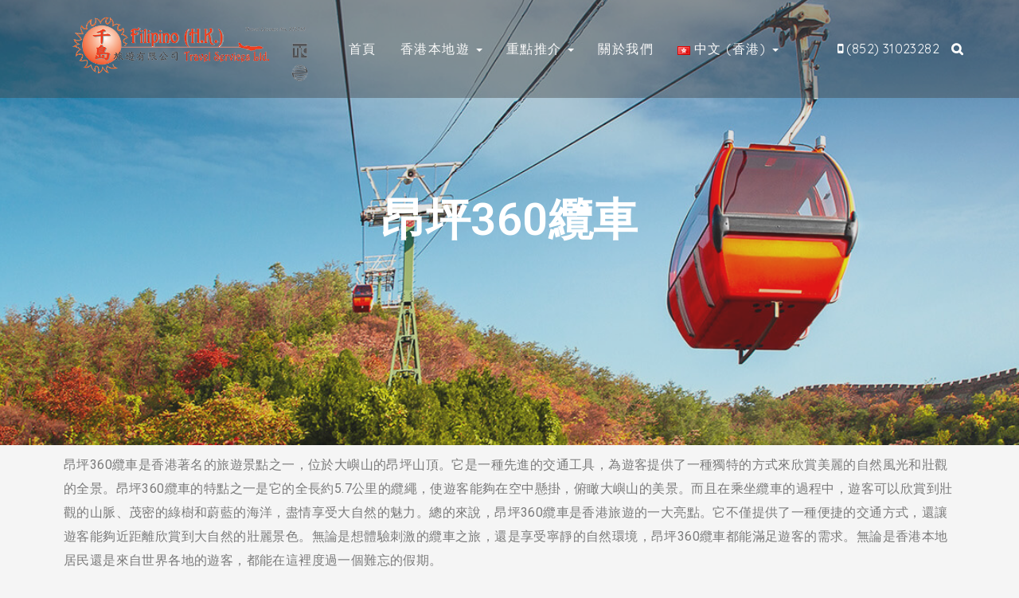

--- FILE ---
content_type: text/html; charset=UTF-8
request_url: https://www.filipinohk-travel.com/%E6%98%82%E5%9D%AA360%E7%BA%9C%E8%BB%8A/
body_size: 17029
content:
<!DOCTYPE html>
<html lang="zh-HK">
<head>
    <meta charset="UTF-8">
    <meta name="viewport" content="width=device-width, initial-scale=1">
    <link rel="profile" href="http://gmpg.org/xfn/11">

    		<script type="text/javascript">
			window.flatStyles = window.flatStyles || ''

			window.lightspeedOptimizeStylesheet = function () {
				const currentStylesheet = document.querySelector( '.tcb-lightspeed-style:not([data-ls-optimized])' )

				if ( currentStylesheet ) {
					try {
						if ( currentStylesheet.sheet && currentStylesheet.sheet.cssRules ) {
							if ( window.flatStyles ) {
								if ( this.optimizing ) {
									setTimeout( window.lightspeedOptimizeStylesheet.bind( this ), 24 )
								} else {
									this.optimizing = true;

									let rulesIndex = 0;

									while ( rulesIndex < currentStylesheet.sheet.cssRules.length ) {
										const rule = currentStylesheet.sheet.cssRules[ rulesIndex ]
										/* remove rules that already exist in the page */
										if ( rule.type === CSSRule.STYLE_RULE && window.flatStyles.includes( `${rule.selectorText}{` ) ) {
											currentStylesheet.sheet.deleteRule( rulesIndex )
										} else {
											rulesIndex ++
										}
									}
									/* optimize, mark it such, move to the next file, append the styles we have until now */
									currentStylesheet.setAttribute( 'data-ls-optimized', '1' )

									window.flatStyles += currentStylesheet.innerHTML

									this.optimizing = false
								}
							} else {
								window.flatStyles = currentStylesheet.innerHTML
								currentStylesheet.setAttribute( 'data-ls-optimized', '1' )
							}
						}
					} catch ( error ) {
						console.warn( error )
					}

					if ( currentStylesheet.parentElement.tagName !== 'HEAD' ) {
						/* always make sure that those styles end up in the head */
						const stylesheetID = currentStylesheet.id;
						/**
						 * make sure that there is only one copy of the css
						 * e.g display CSS
						 */
						if ( ( ! stylesheetID || ( stylesheetID && ! document.querySelector( `head #${stylesheetID}` ) ) ) ) {
							document.head.prepend( currentStylesheet )
						} else {
							currentStylesheet.remove();
						}
					}
				}
			}

			window.lightspeedOptimizeFlat = function ( styleSheetElement ) {
				if ( document.querySelectorAll( 'link[href*="thrive_flat.css"]' ).length > 1 ) {
					/* disable this flat if we already have one */
					styleSheetElement.setAttribute( 'disabled', true )
				} else {
					/* if this is the first one, make sure he's in head */
					if ( styleSheetElement.parentElement.tagName !== 'HEAD' ) {
						document.head.append( styleSheetElement )
					}
				}
			}
		</script>
		            <style type="text/css">
                .valley-preloader-wrapper{
                    position: fixed;
                    top: 0;
                    left: 0;
                    right: 0;
                    bottom: 0;
                    background:url(https://www.filipinohk-travel.com/wp-content/themes/valley/dist/images/preloader.gif) no-repeat  50%;
                    -moz-background-size:360px 270px;
                    -o-background-size:360px 270px;
                    -webkit-background-size:360px 270px;
                    background-size:360px 270px;
                    z-index: 99998;
                    width:100%;
                    height:100%;
                }
            </style>
            <noscript>
                <style type="text/css">
                    #woosome-preloader{
                        display:none !important;
                    }
                </style>
            </noscript>
        

       
            <style type="text/css">
            
            </style>
            
            <noscript>
                <style type="text/css">
                    #woosome-preloader{
                        display:none !important;
                    }
                </style>
            </noscript>

  

        <meta name='robots' content='index, follow, max-image-preview:large, max-snippet:-1, max-video-preview:-1' />
<link rel="alternate" href="https://www.filipinohk-travel.com/%e6%98%82%e5%9d%aa360%e7%ba%9c%e8%bb%8a/" hreflang="zh" />
<link rel="alternate" href="https://www.filipinohk-travel.com/en/ngong-ping-360-cable-car/" hreflang="en" />

	<!-- This site is optimized with the Yoast SEO plugin v23.4 - https://yoast.com/wordpress/plugins/seo/ -->
	<title>昂坪360纜車 - Filipinohk</title>
	<meta name="description" content="昂坪360纜車是香港著名的旅遊景點之一，位於大嶼山的昂坪山頂。它是一種先進的交通工具，為遊客提供了一種獨特的方式來欣賞美麗的自然風光和壯觀的全景。昂坪360纜車的特點之一是它的全長約5.7公里的纜繩，使遊客能夠在空中懸掛，俯瞰大嶼山的美景。" />
	<link rel="canonical" href="https://www.filipinohk-travel.com/昂坪360纜車/" />
	<meta property="og:locale" content="zh_HK" />
	<meta property="og:locale:alternate" content="en_US" />
	<meta property="og:type" content="article" />
	<meta property="og:title" content="昂坪360纜車 - Filipinohk" />
	<meta property="og:description" content="昂坪360纜車是香港著名的旅遊景點之一，位於大嶼山的昂坪山頂。它是一種先進的交通工具，為遊客提供了一種獨特的方式來欣賞美麗的自然風光和壯觀的全景。昂坪360纜車的特點之一是它的全長約5.7公里的纜繩，使遊客能夠在空中懸掛，俯瞰大嶼山的美景。" />
	<meta property="og:url" content="https://www.filipinohk-travel.com/昂坪360纜車/" />
	<meta property="og:site_name" content="Filipinohk" />
	<meta property="article:modified_time" content="2023-10-20T01:46:53+00:00" />
	<meta name="twitter:card" content="summary_large_image" />
	<meta name="twitter:label1" content="預計閱讀時間" />
	<meta name="twitter:data1" content="1 分鐘" />
	<script type="application/ld+json" class="yoast-schema-graph">{"@context":"https://schema.org","@graph":[{"@type":"WebPage","@id":"https://www.filipinohk-travel.com/%e6%98%82%e5%9d%aa360%e7%ba%9c%e8%bb%8a/","url":"https://www.filipinohk-travel.com/%e6%98%82%e5%9d%aa360%e7%ba%9c%e8%bb%8a/","name":"昂坪360纜車 - Filipinohk","isPartOf":{"@id":"https://www.filipinohk-travel.com/#website"},"datePublished":"2023-09-15T07:51:40+00:00","dateModified":"2023-10-20T01:46:53+00:00","description":"昂坪360纜車是香港著名的旅遊景點之一，位於大嶼山的昂坪山頂。它是一種先進的交通工具，為遊客提供了一種獨特的方式來欣賞美麗的自然風光和壯觀的全景。昂坪360纜車的特點之一是它的全長約5.7公里的纜繩，使遊客能夠在空中懸掛，俯瞰大嶼山的美景。","breadcrumb":{"@id":"https://www.filipinohk-travel.com/%e6%98%82%e5%9d%aa360%e7%ba%9c%e8%bb%8a/#breadcrumb"},"inLanguage":"zh-HK","potentialAction":[{"@type":"ReadAction","target":["https://www.filipinohk-travel.com/%e6%98%82%e5%9d%aa360%e7%ba%9c%e8%bb%8a/"]}]},{"@type":"BreadcrumbList","@id":"https://www.filipinohk-travel.com/%e6%98%82%e5%9d%aa360%e7%ba%9c%e8%bb%8a/#breadcrumb","itemListElement":[{"@type":"ListItem","position":1,"name":"首頁","item":"https://www.filipinohk-travel.com/"},{"@type":"ListItem","position":2,"name":"昂坪360纜車"}]},{"@type":"WebSite","@id":"https://www.filipinohk-travel.com/#website","url":"https://www.filipinohk-travel.com/","name":"Filipinohk","description":"","potentialAction":[{"@type":"SearchAction","target":{"@type":"EntryPoint","urlTemplate":"https://www.filipinohk-travel.com/?s={search_term_string}"},"query-input":{"@type":"PropertyValueSpecification","valueRequired":true,"valueName":"search_term_string"}}],"inLanguage":"zh-HK"}]}</script>
	<!-- / Yoast SEO plugin. -->


<link rel='dns-prefetch' href='//www.filipinohk-travel.com' />
<link rel='dns-prefetch' href='//fonts.googleapis.com' />
<link rel='preconnect' href='https://fonts.gstatic.com' crossorigin />
<link rel="alternate" type="application/rss+xml" title="訂閱《Filipinohk》&raquo; 資訊提供" href="https://www.filipinohk-travel.com/feed/" />
<link rel="alternate" type="application/rss+xml" title="訂閱《Filipinohk》&raquo; 留言的資訊提供" href="https://www.filipinohk-travel.com/comments/feed/" />
<link rel="alternate" title="oEmbed (JSON)" type="application/json+oembed" href="https://www.filipinohk-travel.com/wp-json/oembed/1.0/embed?url=https%3A%2F%2Fwww.filipinohk-travel.com%2F%25e6%2598%2582%25e5%259d%25aa360%25e7%25ba%259c%25e8%25bb%258a%2F" />
<link rel="alternate" title="oEmbed (XML)" type="text/xml+oembed" href="https://www.filipinohk-travel.com/wp-json/oembed/1.0/embed?url=https%3A%2F%2Fwww.filipinohk-travel.com%2F%25e6%2598%2582%25e5%259d%25aa360%25e7%25ba%259c%25e8%25bb%258a%2F&#038;format=xml" />
<style id='wp-img-auto-sizes-contain-inline-css' type='text/css'>
img:is([sizes=auto i],[sizes^="auto," i]){contain-intrinsic-size:3000px 1500px}
/*# sourceURL=wp-img-auto-sizes-contain-inline-css */
</style>
<style id='wp-emoji-styles-inline-css' type='text/css'>

	img.wp-smiley, img.emoji {
		display: inline !important;
		border: none !important;
		box-shadow: none !important;
		height: 1em !important;
		width: 1em !important;
		margin: 0 0.07em !important;
		vertical-align: -0.1em !important;
		background: none !important;
		padding: 0 !important;
	}
/*# sourceURL=wp-emoji-styles-inline-css */
</style>
<style id='classic-theme-styles-inline-css' type='text/css'>
/*! This file is auto-generated */
.wp-block-button__link{color:#fff;background-color:#32373c;border-radius:9999px;box-shadow:none;text-decoration:none;padding:calc(.667em + 2px) calc(1.333em + 2px);font-size:1.125em}.wp-block-file__button{background:#32373c;color:#fff;text-decoration:none}
/*# sourceURL=/wp-includes/css/classic-themes.min.css */
</style>
<link rel='stylesheet' id='wp-components-css' href='https://www.filipinohk-travel.com/wp-includes/css/dist/components/style.min.css?ver=6.9' type='text/css' media='all' />
<link rel='stylesheet' id='contact-form-7-css' href='https://www.filipinohk-travel.com/wp-content/plugins/contact-form-7/includes/css/styles.css?ver=5.9.8' type='text/css' media='all' />
<link rel='stylesheet' id='woocommerce-layout-css' href='https://www.filipinohk-travel.com/wp-content/plugins/woocommerce/assets/css/woocommerce-layout.css?ver=9.3.5' type='text/css' media='all' />
<link rel='stylesheet' id='woocommerce-smallscreen-css' href='https://www.filipinohk-travel.com/wp-content/plugins/woocommerce/assets/css/woocommerce-smallscreen.css?ver=9.3.5' type='text/css' media='only screen and (max-width: 768px)' />
<link rel='stylesheet' id='woocommerce-general-css' href='https://www.filipinohk-travel.com/wp-content/plugins/woocommerce/assets/css/woocommerce.css?ver=9.3.5' type='text/css' media='all' />
<style id='woocommerce-inline-inline-css' type='text/css'>
.woocommerce form .form-row .required { visibility: visible; }
/*# sourceURL=woocommerce-inline-inline-css */
</style>
<link rel='stylesheet' id='valley-style-css' href='https://www.filipinohk-travel.com/wp-content/themes/valley/style.css?ver=6.9' type='text/css' media='all' />
<link rel='stylesheet' id='valley-child-style-css' href='https://www.filipinohk-travel.com/wp-content/themes/valley-child/style.css?ver=2.7.10' type='text/css' media='all' />
<link rel='stylesheet' id='valley-google-fonts-css' href='//fonts.googleapis.com/css?family=Open%2BSans%3A400%2C600%2C700%7COxygen%3A400%2C70%7CCookie%7CLato%3A300%2C400%2C700&#038;ver=1.0' type='text/css' media='all' />
<link rel='stylesheet' id='blanka-css' href='https://www.filipinohk-travel.com/wp-content/themes/valley/dist/fonts/blanka/blanka.css?ver=6.9' type='text/css' media='all' />
<link rel='stylesheet' id='bootstrap-css' href='https://www.filipinohk-travel.com/wp-content/themes/valley/dist/css/bootstrap.css?ver=6.9' type='text/css' media='all' />
<link rel='stylesheet' id='jquery-ui-css' href='https://www.filipinohk-travel.com/wp-content/themes/valley/dist/css/jquery-ui.css?ver=6.9' type='text/css' media='all' />
<link rel='stylesheet' id='animate-css-css' href='https://www.filipinohk-travel.com/wp-content/plugins/widgetkit-for-elementor/dist/css/animate.min.css?ver=2.5.1' type='text/css' media='all' />
<link rel='stylesheet' id='font-awesome-css' href='https://www.filipinohk-travel.com/wp-content/plugins/elementor/assets/lib/font-awesome/css/font-awesome.min.css?ver=4.7.0' type='text/css' media='all' />
<link rel='stylesheet' id='valley-font-awesome-5-css' href='https://www.filipinohk-travel.com/wp-content/themes/valley/dist/fonts/font-awesome-5.css?ver=6.9' type='text/css' media='all' />
<link rel='stylesheet' id='owl-carousel-css' href='https://www.filipinohk-travel.com/wp-content/themes/valley/dist/css/owl.carousel.css?ver=6.9' type='text/css' media='all' />
<link rel='stylesheet' id='magnific-popup-css' href='https://www.filipinohk-travel.com/wp-content/themes/valley/dist/css/magnific-popup.css?ver=6.9' type='text/css' media='all' />
<link rel='stylesheet' id='valley-main-css-css' href='https://www.filipinohk-travel.com/wp-content/themes/valley/dist/css/orange.css?ver=1.0' type='text/css' media='all' />
<link rel='stylesheet' id='elementor-icons-css' href='https://www.filipinohk-travel.com/wp-content/plugins/elementor/assets/lib/eicons/css/elementor-icons.min.css?ver=5.31.0' type='text/css' media='all' />
<link rel='stylesheet' id='elementor-frontend-css' href='https://www.filipinohk-travel.com/wp-content/plugins/elementor/assets/css/frontend.min.css?ver=3.24.3' type='text/css' media='all' />
<link rel='stylesheet' id='swiper-css' href='https://www.filipinohk-travel.com/wp-content/plugins/elementor/assets/lib/swiper/v8/css/swiper.min.css?ver=8.4.5' type='text/css' media='all' />
<link rel='stylesheet' id='e-swiper-css' href='https://www.filipinohk-travel.com/wp-content/plugins/elementor/assets/css/conditionals/e-swiper.min.css?ver=3.24.3' type='text/css' media='all' />
<link rel='stylesheet' id='elementor-post-16-css' href='https://www.filipinohk-travel.com/wp-content/uploads/elementor/css/post-16.css?ver=1726899471' type='text/css' media='all' />
<link rel='stylesheet' id='elementor-global-css' href='https://www.filipinohk-travel.com/wp-content/uploads/elementor/css/global.css?ver=1726899473' type='text/css' media='all' />
<link rel='stylesheet' id='widget-heading-css' href='https://www.filipinohk-travel.com/wp-content/plugins/elementor/assets/css/widget-heading.min.css?ver=3.24.3' type='text/css' media='all' />
<link rel='stylesheet' id='widget-text-editor-css' href='https://www.filipinohk-travel.com/wp-content/plugins/elementor/assets/css/widget-text-editor.min.css?ver=3.24.3' type='text/css' media='all' />
<link rel='stylesheet' id='widget-image-css' href='https://www.filipinohk-travel.com/wp-content/plugins/elementor/assets/css/widget-image.min.css?ver=3.24.3' type='text/css' media='all' />
<link rel='stylesheet' id='elementor-post-3990-css' href='https://www.filipinohk-travel.com/wp-content/uploads/elementor/css/post-3990.css?ver=1726902244' type='text/css' media='all' />
<link rel="preload" as="style" href="https://fonts.googleapis.com/css?family=Josefin%20Sans:400%7CQuicksand:400&#038;display=swap&#038;ver=1699249827" /><link rel="stylesheet" href="https://fonts.googleapis.com/css?family=Josefin%20Sans:400%7CQuicksand:400&#038;display=swap&#038;ver=1699249827" media="print" onload="this.media='all'"><noscript><link rel="stylesheet" href="https://fonts.googleapis.com/css?family=Josefin%20Sans:400%7CQuicksand:400&#038;display=swap&#038;ver=1699249827" /></noscript><link rel='stylesheet' id='select2-css' href='https://www.filipinohk-travel.com/wp-content/plugins/woocommerce/assets/css/select2.css?ver=9.3.5' type='text/css' media='all' />
<link rel='stylesheet' id='google-fonts-1-css' href='https://fonts.googleapis.com/css?family=Roboto%3A100%2C100italic%2C200%2C200italic%2C300%2C300italic%2C400%2C400italic%2C500%2C500italic%2C600%2C600italic%2C700%2C700italic%2C800%2C800italic%2C900%2C900italic%7CRoboto+Slab%3A100%2C100italic%2C200%2C200italic%2C300%2C300italic%2C400%2C400italic%2C500%2C500italic%2C600%2C600italic%2C700%2C700italic%2C800%2C800italic%2C900%2C900italic&#038;display=swap&#038;ver=6.9' type='text/css' media='all' />
<link rel="preconnect" href="https://fonts.gstatic.com/" crossorigin><script type="text/javascript" src="https://www.filipinohk-travel.com/wp-includes/js/jquery/jquery.min.js?ver=3.7.1" id="jquery-core-js"></script>
<script type="text/javascript" src="https://www.filipinohk-travel.com/wp-includes/js/jquery/jquery-migrate.min.js?ver=3.4.1" id="jquery-migrate-js"></script>
<script type="text/javascript" src="https://www.filipinohk-travel.com/wp-content/plugins/valley-core/assets/js/valleyAjax.js?ver=2.1.2" id="valley_ajax-js"></script>
<script type="text/javascript" src="https://www.filipinohk-travel.com/wp-content/plugins/valley-core/assets/js/jquery.countTo.js?ver=2.1.2" id="valley_count_to-js"></script>
<script type="text/javascript" src="https://www.filipinohk-travel.com/wp-content/plugins/woocommerce/assets/js/jquery-blockui/jquery.blockUI.min.js?ver=2.7.0-wc.9.3.5" id="jquery-blockui-js" defer="defer" data-wp-strategy="defer"></script>
<script type="text/javascript" id="wc-add-to-cart-js-extra">
/* <![CDATA[ */
var wc_add_to_cart_params = {"ajax_url":"/wp-admin/admin-ajax.php","wc_ajax_url":"/?wc-ajax=%%endpoint%%","i18n_view_cart":"View cart","cart_url":"https://www.filipinohk-travel.com/cart/","is_cart":"","cart_redirect_after_add":"no"};
//# sourceURL=wc-add-to-cart-js-extra
/* ]]> */
</script>
<script type="text/javascript" src="https://www.filipinohk-travel.com/wp-content/plugins/woocommerce/assets/js/frontend/add-to-cart.min.js?ver=9.3.5" id="wc-add-to-cart-js" defer="defer" data-wp-strategy="defer"></script>
<script type="text/javascript" src="https://www.filipinohk-travel.com/wp-content/plugins/woocommerce/assets/js/js-cookie/js.cookie.min.js?ver=2.1.4-wc.9.3.5" id="js-cookie-js" defer="defer" data-wp-strategy="defer"></script>
<script type="text/javascript" id="woocommerce-js-extra">
/* <![CDATA[ */
var woocommerce_params = {"ajax_url":"/wp-admin/admin-ajax.php","wc_ajax_url":"/?wc-ajax=%%endpoint%%"};
//# sourceURL=woocommerce-js-extra
/* ]]> */
</script>
<script type="text/javascript" src="https://www.filipinohk-travel.com/wp-content/plugins/woocommerce/assets/js/frontend/woocommerce.min.js?ver=9.3.5" id="woocommerce-js" defer="defer" data-wp-strategy="defer"></script>
<script type="text/javascript" src="https://www.filipinohk-travel.com/wp-content/plugins/woocommerce/assets/js/selectWoo/selectWoo.full.min.js?ver=1.0.9-wc.9.3.5" id="selectWoo-js" defer="defer" data-wp-strategy="defer"></script>
<link rel="https://api.w.org/" href="https://www.filipinohk-travel.com/wp-json/" /><link rel="alternate" title="JSON" type="application/json" href="https://www.filipinohk-travel.com/wp-json/wp/v2/pages/3990" /><link rel="EditURI" type="application/rsd+xml" title="RSD" href="https://www.filipinohk-travel.com/xmlrpc.php?rsd" />
<meta name="generator" content="WordPress 6.9" />
<meta name="generator" content="WooCommerce 9.3.5" />
<link rel='shortlink' href='https://www.filipinohk-travel.com/?p=3990' />
<meta name="generator" content="Redux 4.4.18" /><!-- HFCM by 99 Robots - Snippet # 1: GSC -->
<meta name="google-site-verification" content="pRJ5M4jYuW-T0P39zO7FlpQ4uJJ0RAmRQ5WstI8ycoU" />
<!-- /end HFCM by 99 Robots -->
<!-- HFCM by 99 Robots - Snippet # 2: GA -->
<!-- Google tag (gtag.js) -->
<script async src="https://www.googletagmanager.com/gtag/js?id=G-DS593359ZD"></script>
<script>
  window.dataLayer = window.dataLayer || [];
  function gtag(){dataLayer.push(arguments);}
  gtag('js', new Date());

  gtag('config', 'G-DS593359ZD');
</script>
<!-- Google Tag Manager -->
<script>(function(w,d,s,l,i){w[l]=w[l]||[];w[l].push({'gtm.start':
new Date().getTime(),event:'gtm.js'});var f=d.getElementsByTagName(s)[0],
j=d.createElement(s),dl=l!='dataLayer'?'&l='+l:'';j.async=true;j.src=
'https://www.googletagmanager.com/gtm.js?id='+i+dl;f.parentNode.insertBefore(j,f);
})(window,document,'script','dataLayer','GTM-WN2JXMDX');</script>
<!-- End Google Tag Manager -->
<!-- Google Tag Manager (noscript) -->
<noscript><iframe src="https://www.googletagmanager.com/ns.html?id=GTM-WN2JXMDX"
height="0" width="0" style="display:none;visibility:hidden"></iframe></noscript>
<!-- End Google Tag Manager (noscript) -->
<!-- /end HFCM by 99 Robots -->
<style type="text/css" id="tve_global_variables">:root{--tcb-background-author-image:url(https://secure.gravatar.com/avatar/3601e57f945087316d9bb26563639436861fe5deafe4d4219d72f5c317dbe6b8?s=256&d=mm&r=g);--tcb-background-user-image:url();--tcb-background-featured-image-thumbnail:url(https://www.filipinohk-travel.com/wp-content/plugins/thrive-visual-editor/editor/css/images/featured_image.png);}</style>	<noscript><style>.woocommerce-product-gallery{ opacity: 1 !important; }</style></noscript>
	<meta name="generator" content="Elementor 3.24.3; features: additional_custom_breakpoints; settings: css_print_method-external, google_font-enabled, font_display-swap">
<style type="text/css">.recentcomments a{display:inline !important;padding:0 !important;margin:0 !important;}</style>			<style>
				.e-con.e-parent:nth-of-type(n+4):not(.e-lazyloaded):not(.e-no-lazyload),
				.e-con.e-parent:nth-of-type(n+4):not(.e-lazyloaded):not(.e-no-lazyload) * {
					background-image: none !important;
				}
				@media screen and (max-height: 1024px) {
					.e-con.e-parent:nth-of-type(n+3):not(.e-lazyloaded):not(.e-no-lazyload),
					.e-con.e-parent:nth-of-type(n+3):not(.e-lazyloaded):not(.e-no-lazyload) * {
						background-image: none !important;
					}
				}
				@media screen and (max-height: 640px) {
					.e-con.e-parent:nth-of-type(n+2):not(.e-lazyloaded):not(.e-no-lazyload),
					.e-con.e-parent:nth-of-type(n+2):not(.e-lazyloaded):not(.e-no-lazyload) * {
						background-image: none !important;
					}
				}
			</style>
				<style type="text/css">
			.site-title a,
		.site-description {
			color: #000000;
		}
		</style>
	<meta name="generator" content="Powered by Slider Revolution 6.5.8 - responsive, Mobile-Friendly Slider Plugin for WordPress with comfortable drag and drop interface." />
<style class='wp-fonts-local' type='text/css'>
@font-face{font-family:Inter;font-style:normal;font-weight:300 900;font-display:fallback;src:url('https://www.filipinohk-travel.com/wp-content/plugins/woocommerce/assets/fonts/Inter-VariableFont_slnt,wght.woff2') format('woff2');font-stretch:normal;}
@font-face{font-family:Cardo;font-style:normal;font-weight:400;font-display:fallback;src:url('https://www.filipinohk-travel.com/wp-content/plugins/woocommerce/assets/fonts/cardo_normal_400.woff2') format('woff2');}
</style>
<style type="text/css" id="thrive-default-styles"></style><link rel="icon" href="https://www.filipinohk-travel.com/wp-content/uploads/2023/09/cropped-qd1-32x32.png" sizes="32x32" />
<link rel="icon" href="https://www.filipinohk-travel.com/wp-content/uploads/2023/09/cropped-qd1-192x192.png" sizes="192x192" />
<link rel="apple-touch-icon" href="https://www.filipinohk-travel.com/wp-content/uploads/2023/09/cropped-qd1-180x180.png" />
<meta name="msapplication-TileImage" content="https://www.filipinohk-travel.com/wp-content/uploads/2023/09/cropped-qd1-270x270.png" />
<script type="text/javascript">function setREVStartSize(e){
			//window.requestAnimationFrame(function() {				 
				window.RSIW = window.RSIW===undefined ? window.innerWidth : window.RSIW;	
				window.RSIH = window.RSIH===undefined ? window.innerHeight : window.RSIH;	
				try {								
					var pw = document.getElementById(e.c).parentNode.offsetWidth,
						newh;
					pw = pw===0 || isNaN(pw) ? window.RSIW : pw;
					e.tabw = e.tabw===undefined ? 0 : parseInt(e.tabw);
					e.thumbw = e.thumbw===undefined ? 0 : parseInt(e.thumbw);
					e.tabh = e.tabh===undefined ? 0 : parseInt(e.tabh);
					e.thumbh = e.thumbh===undefined ? 0 : parseInt(e.thumbh);
					e.tabhide = e.tabhide===undefined ? 0 : parseInt(e.tabhide);
					e.thumbhide = e.thumbhide===undefined ? 0 : parseInt(e.thumbhide);
					e.mh = e.mh===undefined || e.mh=="" || e.mh==="auto" ? 0 : parseInt(e.mh,0);		
					if(e.layout==="fullscreen" || e.l==="fullscreen") 						
						newh = Math.max(e.mh,window.RSIH);					
					else{					
						e.gw = Array.isArray(e.gw) ? e.gw : [e.gw];
						for (var i in e.rl) if (e.gw[i]===undefined || e.gw[i]===0) e.gw[i] = e.gw[i-1];					
						e.gh = e.el===undefined || e.el==="" || (Array.isArray(e.el) && e.el.length==0)? e.gh : e.el;
						e.gh = Array.isArray(e.gh) ? e.gh : [e.gh];
						for (var i in e.rl) if (e.gh[i]===undefined || e.gh[i]===0) e.gh[i] = e.gh[i-1];
											
						var nl = new Array(e.rl.length),
							ix = 0,						
							sl;					
						e.tabw = e.tabhide>=pw ? 0 : e.tabw;
						e.thumbw = e.thumbhide>=pw ? 0 : e.thumbw;
						e.tabh = e.tabhide>=pw ? 0 : e.tabh;
						e.thumbh = e.thumbhide>=pw ? 0 : e.thumbh;					
						for (var i in e.rl) nl[i] = e.rl[i]<window.RSIW ? 0 : e.rl[i];
						sl = nl[0];									
						for (var i in nl) if (sl>nl[i] && nl[i]>0) { sl = nl[i]; ix=i;}															
						var m = pw>(e.gw[ix]+e.tabw+e.thumbw) ? 1 : (pw-(e.tabw+e.thumbw)) / (e.gw[ix]);					
						newh =  (e.gh[ix] * m) + (e.tabh + e.thumbh);
					}
					var el = document.getElementById(e.c);
					if (el!==null && el) el.style.height = newh+"px";					
					el = document.getElementById(e.c+"_wrapper");
					if (el!==null && el) {
						el.style.height = newh+"px";
						el.style.display = "block";
					}
				} catch(e){
					console.log("Failure at Presize of Slider:" + e)
				}					   
			//});
		  };</script>
		<style type="text/css" id="wp-custom-css">
			@media (min-width: 1300px){
	.container {
    width: 1440px;
}
}		</style>
		<style id="valley_options-dynamic-css" title="dynamic-css" class="redux-options-output">.header-2 .site-branding, .header-2 .site-branding{background:transparent;}header.site-header .valley-nav ul.nav > .menu-item > a,.header-3 .header-3-wrapper .menu-right-side .valley-nav > ul.nav li a{color:#fbfbfb;}.header-2.position-absolute .header-2-wrapper .contact, .header-2.position-absolute .header-2-wrapper .search .search-icon, .header-2.position-fixed .header-2-wrapper .contact, .header-2.position-fixed .header-2-wrapper .search .search-icon{color:#ffffff;}.header-2 .header-2-wrapper .contact, .header-2 .header-2-wrapper .search .search-icon{color:#ffffff;}.default-header:before, .site-header:before, .main-destination-page:before, .main-adventure-page:before, .main-adventure_type-page:before, .main-region-page:before, .main-archive-page:before, .travel-single-page-header:before, .main-blog-page:before, .main-shop-page:before{background-color:rgba(62,62,62,0.4);}h1,h2,h3,h4,h5,h6{font-family:"Josefin Sans";font-weight:400;font-style:normal;}body{font-family:Quicksand;line-height:30px;font-weight:400;font-style:normal;font-size:16px;}.site-footer .widget p, .site-footer h1, .site-footer h2, .site-footer h3, .site-footer h4, .site-footer h5, .site-footer h6, .site-footer .widget_nav_menu .menu .menu-item a, .site-footer .copyright-text, .site-footer .copyright-text a, .site-footer .footer-social-wrapper{color:#000000;}</style>
<link rel='stylesheet' id='wc-blocks-style-css' href='https://www.filipinohk-travel.com/wp-content/plugins/woocommerce/assets/client/blocks/wc-blocks.css?ver=wc-9.3.5' type='text/css' media='all' />
<style id='global-styles-inline-css' type='text/css'>
:root{--wp--preset--aspect-ratio--square: 1;--wp--preset--aspect-ratio--4-3: 4/3;--wp--preset--aspect-ratio--3-4: 3/4;--wp--preset--aspect-ratio--3-2: 3/2;--wp--preset--aspect-ratio--2-3: 2/3;--wp--preset--aspect-ratio--16-9: 16/9;--wp--preset--aspect-ratio--9-16: 9/16;--wp--preset--color--black: #000000;--wp--preset--color--cyan-bluish-gray: #abb8c3;--wp--preset--color--white: #ffffff;--wp--preset--color--pale-pink: #f78da7;--wp--preset--color--vivid-red: #cf2e2e;--wp--preset--color--luminous-vivid-orange: #ff6900;--wp--preset--color--luminous-vivid-amber: #fcb900;--wp--preset--color--light-green-cyan: #7bdcb5;--wp--preset--color--vivid-green-cyan: #00d084;--wp--preset--color--pale-cyan-blue: #8ed1fc;--wp--preset--color--vivid-cyan-blue: #0693e3;--wp--preset--color--vivid-purple: #9b51e0;--wp--preset--color--radiance: #00a6ff;--wp--preset--color--meadow: #24C358;--wp--preset--color--sunset-orange: #FF4A52;--wp--preset--color--jackson-purple: #311B92;--wp--preset--color--orange: #f37321;--wp--preset--color--body-bg: #f5f5f5;--wp--preset--color--primary-text: #424242;--wp--preset--color--secondary-text: #616161;--wp--preset--gradient--vivid-cyan-blue-to-vivid-purple: linear-gradient(135deg,rgb(6,147,227) 0%,rgb(155,81,224) 100%);--wp--preset--gradient--light-green-cyan-to-vivid-green-cyan: linear-gradient(135deg,rgb(122,220,180) 0%,rgb(0,208,130) 100%);--wp--preset--gradient--luminous-vivid-amber-to-luminous-vivid-orange: linear-gradient(135deg,rgb(252,185,0) 0%,rgb(255,105,0) 100%);--wp--preset--gradient--luminous-vivid-orange-to-vivid-red: linear-gradient(135deg,rgb(255,105,0) 0%,rgb(207,46,46) 100%);--wp--preset--gradient--very-light-gray-to-cyan-bluish-gray: linear-gradient(135deg,rgb(238,238,238) 0%,rgb(169,184,195) 100%);--wp--preset--gradient--cool-to-warm-spectrum: linear-gradient(135deg,rgb(74,234,220) 0%,rgb(151,120,209) 20%,rgb(207,42,186) 40%,rgb(238,44,130) 60%,rgb(251,105,98) 80%,rgb(254,248,76) 100%);--wp--preset--gradient--blush-light-purple: linear-gradient(135deg,rgb(255,206,236) 0%,rgb(152,150,240) 100%);--wp--preset--gradient--blush-bordeaux: linear-gradient(135deg,rgb(254,205,165) 0%,rgb(254,45,45) 50%,rgb(107,0,62) 100%);--wp--preset--gradient--luminous-dusk: linear-gradient(135deg,rgb(255,203,112) 0%,rgb(199,81,192) 50%,rgb(65,88,208) 100%);--wp--preset--gradient--pale-ocean: linear-gradient(135deg,rgb(255,245,203) 0%,rgb(182,227,212) 50%,rgb(51,167,181) 100%);--wp--preset--gradient--electric-grass: linear-gradient(135deg,rgb(202,248,128) 0%,rgb(113,206,126) 100%);--wp--preset--gradient--midnight: linear-gradient(135deg,rgb(2,3,129) 0%,rgb(40,116,252) 100%);--wp--preset--font-size--small: 13px;--wp--preset--font-size--medium: 20px;--wp--preset--font-size--large: 36px;--wp--preset--font-size--x-large: 42px;--wp--preset--font-family--inter: "Inter", sans-serif;--wp--preset--font-family--cardo: Cardo;--wp--preset--spacing--20: 0.44rem;--wp--preset--spacing--30: 0.67rem;--wp--preset--spacing--40: 1rem;--wp--preset--spacing--50: 1.5rem;--wp--preset--spacing--60: 2.25rem;--wp--preset--spacing--70: 3.38rem;--wp--preset--spacing--80: 5.06rem;--wp--preset--shadow--natural: 6px 6px 9px rgba(0, 0, 0, 0.2);--wp--preset--shadow--deep: 12px 12px 50px rgba(0, 0, 0, 0.4);--wp--preset--shadow--sharp: 6px 6px 0px rgba(0, 0, 0, 0.2);--wp--preset--shadow--outlined: 6px 6px 0px -3px rgb(255, 255, 255), 6px 6px rgb(0, 0, 0);--wp--preset--shadow--crisp: 6px 6px 0px rgb(0, 0, 0);}:where(.is-layout-flex){gap: 0.5em;}:where(.is-layout-grid){gap: 0.5em;}body .is-layout-flex{display: flex;}.is-layout-flex{flex-wrap: wrap;align-items: center;}.is-layout-flex > :is(*, div){margin: 0;}body .is-layout-grid{display: grid;}.is-layout-grid > :is(*, div){margin: 0;}:where(.wp-block-columns.is-layout-flex){gap: 2em;}:where(.wp-block-columns.is-layout-grid){gap: 2em;}:where(.wp-block-post-template.is-layout-flex){gap: 1.25em;}:where(.wp-block-post-template.is-layout-grid){gap: 1.25em;}.has-black-color{color: var(--wp--preset--color--black) !important;}.has-cyan-bluish-gray-color{color: var(--wp--preset--color--cyan-bluish-gray) !important;}.has-white-color{color: var(--wp--preset--color--white) !important;}.has-pale-pink-color{color: var(--wp--preset--color--pale-pink) !important;}.has-vivid-red-color{color: var(--wp--preset--color--vivid-red) !important;}.has-luminous-vivid-orange-color{color: var(--wp--preset--color--luminous-vivid-orange) !important;}.has-luminous-vivid-amber-color{color: var(--wp--preset--color--luminous-vivid-amber) !important;}.has-light-green-cyan-color{color: var(--wp--preset--color--light-green-cyan) !important;}.has-vivid-green-cyan-color{color: var(--wp--preset--color--vivid-green-cyan) !important;}.has-pale-cyan-blue-color{color: var(--wp--preset--color--pale-cyan-blue) !important;}.has-vivid-cyan-blue-color{color: var(--wp--preset--color--vivid-cyan-blue) !important;}.has-vivid-purple-color{color: var(--wp--preset--color--vivid-purple) !important;}.has-black-background-color{background-color: var(--wp--preset--color--black) !important;}.has-cyan-bluish-gray-background-color{background-color: var(--wp--preset--color--cyan-bluish-gray) !important;}.has-white-background-color{background-color: var(--wp--preset--color--white) !important;}.has-pale-pink-background-color{background-color: var(--wp--preset--color--pale-pink) !important;}.has-vivid-red-background-color{background-color: var(--wp--preset--color--vivid-red) !important;}.has-luminous-vivid-orange-background-color{background-color: var(--wp--preset--color--luminous-vivid-orange) !important;}.has-luminous-vivid-amber-background-color{background-color: var(--wp--preset--color--luminous-vivid-amber) !important;}.has-light-green-cyan-background-color{background-color: var(--wp--preset--color--light-green-cyan) !important;}.has-vivid-green-cyan-background-color{background-color: var(--wp--preset--color--vivid-green-cyan) !important;}.has-pale-cyan-blue-background-color{background-color: var(--wp--preset--color--pale-cyan-blue) !important;}.has-vivid-cyan-blue-background-color{background-color: var(--wp--preset--color--vivid-cyan-blue) !important;}.has-vivid-purple-background-color{background-color: var(--wp--preset--color--vivid-purple) !important;}.has-black-border-color{border-color: var(--wp--preset--color--black) !important;}.has-cyan-bluish-gray-border-color{border-color: var(--wp--preset--color--cyan-bluish-gray) !important;}.has-white-border-color{border-color: var(--wp--preset--color--white) !important;}.has-pale-pink-border-color{border-color: var(--wp--preset--color--pale-pink) !important;}.has-vivid-red-border-color{border-color: var(--wp--preset--color--vivid-red) !important;}.has-luminous-vivid-orange-border-color{border-color: var(--wp--preset--color--luminous-vivid-orange) !important;}.has-luminous-vivid-amber-border-color{border-color: var(--wp--preset--color--luminous-vivid-amber) !important;}.has-light-green-cyan-border-color{border-color: var(--wp--preset--color--light-green-cyan) !important;}.has-vivid-green-cyan-border-color{border-color: var(--wp--preset--color--vivid-green-cyan) !important;}.has-pale-cyan-blue-border-color{border-color: var(--wp--preset--color--pale-cyan-blue) !important;}.has-vivid-cyan-blue-border-color{border-color: var(--wp--preset--color--vivid-cyan-blue) !important;}.has-vivid-purple-border-color{border-color: var(--wp--preset--color--vivid-purple) !important;}.has-vivid-cyan-blue-to-vivid-purple-gradient-background{background: var(--wp--preset--gradient--vivid-cyan-blue-to-vivid-purple) !important;}.has-light-green-cyan-to-vivid-green-cyan-gradient-background{background: var(--wp--preset--gradient--light-green-cyan-to-vivid-green-cyan) !important;}.has-luminous-vivid-amber-to-luminous-vivid-orange-gradient-background{background: var(--wp--preset--gradient--luminous-vivid-amber-to-luminous-vivid-orange) !important;}.has-luminous-vivid-orange-to-vivid-red-gradient-background{background: var(--wp--preset--gradient--luminous-vivid-orange-to-vivid-red) !important;}.has-very-light-gray-to-cyan-bluish-gray-gradient-background{background: var(--wp--preset--gradient--very-light-gray-to-cyan-bluish-gray) !important;}.has-cool-to-warm-spectrum-gradient-background{background: var(--wp--preset--gradient--cool-to-warm-spectrum) !important;}.has-blush-light-purple-gradient-background{background: var(--wp--preset--gradient--blush-light-purple) !important;}.has-blush-bordeaux-gradient-background{background: var(--wp--preset--gradient--blush-bordeaux) !important;}.has-luminous-dusk-gradient-background{background: var(--wp--preset--gradient--luminous-dusk) !important;}.has-pale-ocean-gradient-background{background: var(--wp--preset--gradient--pale-ocean) !important;}.has-electric-grass-gradient-background{background: var(--wp--preset--gradient--electric-grass) !important;}.has-midnight-gradient-background{background: var(--wp--preset--gradient--midnight) !important;}.has-small-font-size{font-size: var(--wp--preset--font-size--small) !important;}.has-medium-font-size{font-size: var(--wp--preset--font-size--medium) !important;}.has-large-font-size{font-size: var(--wp--preset--font-size--large) !important;}.has-x-large-font-size{font-size: var(--wp--preset--font-size--x-large) !important;}
/*# sourceURL=global-styles-inline-css */
</style>
<link rel='stylesheet' id='rs-plugin-settings-css' href='https://www.filipinohk-travel.com/wp-content/plugins/revslider/public/assets/css/rs6.css?ver=6.5.8' type='text/css' media='all' />
<style id='rs-plugin-settings-inline-css' type='text/css'>
#rs-demo-id {}
/*# sourceURL=rs-plugin-settings-inline-css */
</style>
</head>

<body class="wp-singular page-template page-template-elementor_header_footer page page-id-3990 wp-embed-responsive wp-theme-valley wp-child-theme-valley-child theme-valley woocommerce-no-js group-blog elementor-default elementor-template-full-width elementor-kit-16 elementor-page elementor-page-3990">

<!-- For offcanvas menu start -->
<div class="tx-site-container " id="tx-site-container">
                <div id="valley-preloader">
            <div class="valley-preloader-wrapper"></div>
        </div>
    
    
    <div class="tx-site-pusher">
        <div class="tx-site-content">
            <div class="tx-site-content-inner">
                <!-- For offcanvas menu start  end-->

                <!-- Start of the /.page -->
                <div id="page" class="site">
                <!-- Don't touch above line -->

                    <a class="skip-link screen-reader-text"
                       href="#content">
                       Skip to content                    </a>

                                                    <header id="masthead" class="site-header header-2 header-sticky default-header"
                            style="background:url('');">
                        
                                                     <!-- do stuff for other page -->
                            <div class="header-wrapper">
                                <div class="container header-2-wrapper">
                                                   <!--  <div class="row">
                                <div class="col-md-6"> -->
                                                                <!--            site branding logo -->
                                    <div class="site-branding">
                                                                                    <a href="https://www.filipinohk-travel.com/">
                                                <img fetchpriority="high" width="539" height="150" src="https://www.filipinohk-travel.com/wp-content/uploads/2023/10/fp-logo-1-3.png" class="attachment-full size-full" alt="" decoding="async" srcset="https://www.filipinohk-travel.com/wp-content/uploads/2023/10/fp-logo-1-3.png 539w, https://www.filipinohk-travel.com/wp-content/uploads/2023/10/fp-logo-1-3-300x83.png 300w" sizes="(max-width: 539px) 100vw, 539px" />                                            </a>

                                        
                                       


                                    </div>
                            <!--            End of site branding logo-->


                                    <!--            right side menu-->
                                    <div class="menu-right-side" data-hover="dropdown" data-animations="zoomIn fadeInLeft fadeInDown fadeInRight">
                                        <div id="valley-menu-1" class="navbar-collapse collapse valley-nav"><ul id="menu-primary" class="nav navbar-nav"><li id="menu-item-3365" class="menu-item menu-item-type-post_type menu-item-object-page menu-item-home menu-item-3365"><a title="首頁" href="https://www.filipinohk-travel.com/">首頁</a></li>
<li id="menu-item-3416" class="menu-item menu-item-type-custom menu-item-object-custom menu-item-has-children menu-item-3416 dropdown"><a title="香港本地遊" href="https://www.filipinohk-travel.com/region/%e9%a6%99%e6%b8%af%e6%9c%ac%e5%9c%b0%e9%81%8a/" data-toggle="dropdown" class="dropdown-toggle" aria-haspopup="true">香港本地遊 <span class="caret"></span></a>
<ul role="menu" class=" dropdown-menu">
	<li id="menu-item-3999" class="menu-item menu-item-type-custom menu-item-object-custom menu-item-3999"><a title="昂坪360纜車" href="https://www.filipinohk-travel.com/adventure/%e6%98%82%e5%9d%aa360%e7%ba%9c%e8%bb%8a/">昂坪360纜車</a></li>
	<li id="menu-item-4005" class="menu-item menu-item-type-custom menu-item-object-custom menu-item-4005"><a title="挪亞方舟主題公園" href="https://www.filipinohk-travel.com/adventure/%e6%8c%aa%e4%ba%9e%e6%96%b9%e8%88%9f%e4%b8%bb%e9%a1%8c%e5%85%ac%e5%9c%92/">挪亞方舟主題公園</a></li>
	<li id="menu-item-4015" class="menu-item menu-item-type-custom menu-item-object-custom menu-item-4015"><a title="香港迪士尼樂園" href="https://www.filipinohk-travel.com/adventure/%e9%a6%99%e6%b8%af%e8%bf%aa%e5%a3%ab%e5%b0%bc%e6%a8%82%e5%9c%92/">香港迪士尼樂園</a></li>
	<li id="menu-item-4014" class="menu-item menu-item-type-custom menu-item-object-custom menu-item-4014"><a title="香港海洋公園" href="https://www.filipinohk-travel.com/adventure/%e9%a6%99%e6%b8%af%e6%b5%b7%e6%b4%8b%e5%85%ac%e5%9c%92/">香港海洋公園</a></li>
	<li id="menu-item-4031" class="menu-item menu-item-type-custom menu-item-object-custom menu-item-4031"><a title="香港摩天輪" href="https://www.filipinohk-travel.com/adventure/%e9%a6%99%e6%b8%af%e6%91%a9%e5%a4%a9%e8%bc%aa/">香港摩天輪</a></li>
</ul>
</li>
<li id="menu-item-3979" class="menu-item menu-item-type-custom menu-item-object-custom menu-item-has-children menu-item-3979 dropdown"><a title="重點推介" href="https://www.filipinohk-travel.com/region/%e9%87%8d%e9%bb%9e%e6%8e%a8%e4%bb%8b/" data-toggle="dropdown" class="dropdown-toggle" aria-haspopup="true">重點推介 <span class="caret"></span></a>
<ul role="menu" class=" dropdown-menu">
	<li id="menu-item-3980" class="menu-item menu-item-type-custom menu-item-object-custom menu-item-3980"><a title="大嶼山" href="https://www.filipinohk-travel.com/adventure/%e5%a4%a7%e5%b6%bc%e5%b1%b1/">大嶼山</a></li>
	<li id="menu-item-3981" class="menu-item menu-item-type-custom menu-item-object-custom menu-item-3981"><a title="尖沙咀" href="https://www.filipinohk-travel.com/adventure/%e5%b0%96%e6%b2%99%e5%92%80/">尖沙咀</a></li>
	<li id="menu-item-3982" class="menu-item menu-item-type-custom menu-item-object-custom menu-item-3982"><a title="天星小輪" href="https://www.filipinohk-travel.com/adventure/%e5%a4%a9%e6%98%9f%e5%b0%8f%e8%bc%aa/">天星小輪</a></li>
	<li id="menu-item-3983" class="menu-item menu-item-type-custom menu-item-object-custom menu-item-3983"><a title="太平山山頂" href="https://www.filipinohk-travel.com/adventure/%e5%a4%aa%e5%b9%b3%e5%b1%b1%e5%b1%b1%e9%a0%82/">太平山山頂</a></li>
	<li id="menu-item-3984" class="menu-item menu-item-type-custom menu-item-object-custom menu-item-3984"><a title="維多利亞港" href="https://www.filipinohk-travel.com/adventure/%e7%b6%ad%e5%a4%9a%e5%88%a9%e4%ba%9e%e6%b8%af/">維多利亞港</a></li>
	<li id="menu-item-3986" class="menu-item menu-item-type-custom menu-item-object-custom menu-item-3986"><a title="香港杜莎夫人蠟像館" href="https://www.filipinohk-travel.com/adventure/%e9%a6%99%e6%b8%af%e6%9d%9c%e8%8e%8e%e5%a4%ab%e4%ba%ba%e8%a0%9f%e5%83%8f%e9%a4%a8/">香港杜莎夫人蠟像館</a></li>
</ul>
</li>
<li id="menu-item-3746" class="menu-item menu-item-type-post_type menu-item-object-page menu-item-3746"><a title="關於我們" href="https://www.filipinohk-travel.com/%e5%85%ac%e5%8f%b8%e7%b0%a1%e4%bb%8b/">關於我們</a></li>
<li id="menu-item-4198" class="pll-parent-menu-item menu-item menu-item-type-custom menu-item-object-custom menu-item-has-children menu-item-4198 dropdown"><a title="&lt;img src=&quot;[data-uri]&quot; alt=&quot;&quot; width=&quot;16&quot; height=&quot;11&quot; style=&quot;width: 16px; height: 11px;&quot; /&gt;&lt;span style=&quot;margin-left:0.3em;&quot;&gt;中文 (香港)&lt;/span&gt;" href="#pll_switcher" data-toggle="dropdown" class="dropdown-toggle" aria-haspopup="true"><img src="[data-uri]" alt="" width="16" height="11" style="width: 16px; height: 11px;" /><span style="margin-left:0.3em;">中文 (香港)</span> <span class="caret"></span></a>
<ul role="menu" class=" dropdown-menu">
	<li id="menu-item-4198-zh" class="lang-item lang-item-190 lang-item-zh current-lang lang-item-first menu-item menu-item-type-custom menu-item-object-custom menu-item-4198-zh"><a title="&lt;img src=&quot;[data-uri]&quot; alt=&quot;&quot; width=&quot;16&quot; height=&quot;11&quot; style=&quot;width: 16px; height: 11px;&quot; /&gt;&lt;span style=&quot;margin-left:0.3em;&quot;&gt;中文 (香港)&lt;/span&gt;" href="https://www.filipinohk-travel.com/%e6%98%82%e5%9d%aa360%e7%ba%9c%e8%bb%8a/" hreflang="zh-HK" lang="zh-HK"><img src="[data-uri]" alt="" width="16" height="11" style="width: 16px; height: 11px;" /><span style="margin-left:0.3em;">中文 (香港)</span></a></li>
	<li id="menu-item-4198-en" class="lang-item lang-item-193 lang-item-en menu-item menu-item-type-custom menu-item-object-custom menu-item-4198-en"><a title="&lt;img src=&quot;[data-uri]&quot; alt=&quot;&quot; width=&quot;16&quot; height=&quot;11&quot; style=&quot;width: 16px; height: 11px;&quot; /&gt;&lt;span style=&quot;margin-left:0.3em;&quot;&gt;English&lt;/span&gt;" href="https://www.filipinohk-travel.com/en/ngong-ping-360-cable-car/" hreflang="en-US" lang="en-US"><img src="[data-uri]" alt="" width="16" height="11" style="width: 16px; height: 11px;" /><span style="margin-left:0.3em;">English</span></a></li>
</ul>
</li>
</ul></div>                                    </div>
                                                                            <div class="contact">
                                            <span>
                                                <i class="fa fa-mobile"></i> (852) 31023282
                                            </span>
                                            
                                        </div>
                                                                
                                    <div class="search">
                                                <span class="search-icon" onclick="document.getElementById('valley-modal-search').style.display='block'" style="width:auto;">
           
            <i class="fa fa-search"></i>
            <!-- <img src="http://demo.themexpert.com/wordpress/magmax/wp-content/uploads/2018/05/search-white.png"> -->
        </span>
                <div id="valley-modal-search" class="valley-search-modal">
            <div class="modal-content animate">
                <div  class="cross-icon cross-delete">
                    <span class="cross-x-mark animateXMark">
                      <span class="cross-delete-line cross-delete-left"></span>
                      <span class="cross-delete-line cross-delete-right"></span>
                    </span>
                </div>
                <div class="container ">
                    <h2 class="valley-title">
                        Search                    </h2>
                    <div class="valley-search-form">
                        <form action="https://www.filipinohk-travel.com/" method="get" class="form-inline search-form">
            <input type="search" name="s" class="form-control search-field" placeholder="enter keywords ...">
            <button class="search-submit" type="submit"><i class="fa fa-search"></i></button>
        </form>                    </div>
                </div>
            </div>
        </div>
                                            </div>
                                    <!--end of menu - 1 -->
                                                                             <!-- mobile menu 1 -->
                                        <div class="phone">
                                            <nav role="navigation" class="hambarger-menu">
                                                <div id="menuToggle">
                                                  <input type="checkbox" />
                                                    <span></span>
                                                    <span></span>
                                                    <span></span>
                                                   <ul id="menu" class="menu"><li id="menu-item-3171" class="menu-item menu-item-type-custom menu-item-object-custom menu-item-3171"><a href="http://demo.themexpert.com/wordpress/valley/travel-agency/destination-query/">Destination</a></li>
<li id="menu-item-3172" class="menu-item menu-item-type-custom menu-item-object-custom menu-item-3172"><a href="http://demo.themexpert.com/wordpress/valley/travel-agency/region-5/">Region</a></li>
<li id="menu-item-3159" class="menu-item menu-item-type-custom menu-item-object-custom menu-item-3159"><a href="http://demo.themexpert.com/wordpress/valley/travel-agency/adventure/">Adventure</a></li>
<li id="menu-item-3160" class="menu-item menu-item-type-custom menu-item-object-custom menu-item-3160"><a href="http://demo.themexpert.com/wordpress/valley/travel-agency/adv-types/">Types</a></li>
<li id="menu-item-3180" class="menu-item menu-item-type-post_type menu-item-object-page menu-item-3180"><a href="https://www.filipinohk-travel.com/%e5%b8%b8%e8%a6%8b%e5%95%8f%e9%a1%8c/">常見問題</a></li>
<li id="menu-item-3181" class="menu-item menu-item-type-post_type menu-item-object-page menu-item-3181"><a href="https://www.filipinohk-travel.com/shop-2/">Shop</a></li>
</ul>                                                </div>
                                            </nav>
                                        </div>

                                       
                                </div>
                                <!--        end of /.container-->
                            </div>


                                                                            
                      

                                                <!--            end of /.dest-single-map -->

                    </header><!-- #masthead -->


                    <div id="content" class="site-content fixed">
		<div data-elementor-type="wp-page" data-elementor-id="3990" class="elementor elementor-3990">
						<section class="elementor-section elementor-top-section elementor-element elementor-element-0c81fdb elementor-section-boxed elementor-section-height-default elementor-section-height-default" data-id="0c81fdb" data-element_type="section" data-settings="{&quot;background_background&quot;:&quot;classic&quot;}">
							<div class="elementor-background-overlay"></div>
							<div class="elementor-container elementor-column-gap-default">
					<div class="elementor-column elementor-col-100 elementor-top-column elementor-element elementor-element-9b0ed5d" data-id="9b0ed5d" data-element_type="column">
			<div class="elementor-widget-wrap elementor-element-populated">
						<div class="elementor-element elementor-element-a2ac941 elementor-widget elementor-widget-heading" data-id="a2ac941" data-element_type="widget" data-widget_type="heading.default">
				<div class="elementor-widget-container">
			<h3 class="elementor-heading-title elementor-size-default">昂坪360纜車</h3>		</div>
				</div>
					</div>
		</div>
					</div>
		</section>
				<section class="elementor-section elementor-top-section elementor-element elementor-element-786c66d elementor-section-boxed elementor-section-height-default elementor-section-height-default" data-id="786c66d" data-element_type="section">
						<div class="elementor-container elementor-column-gap-default">
					<div class="elementor-column elementor-col-100 elementor-top-column elementor-element elementor-element-213d106" data-id="213d106" data-element_type="column">
			<div class="elementor-widget-wrap elementor-element-populated">
						<div class="elementor-element elementor-element-53f02bb elementor-widget elementor-widget-text-editor" data-id="53f02bb" data-element_type="widget" data-widget_type="text-editor.default">
				<div class="elementor-widget-container">
							<p>昂坪360纜車是香港著名的旅遊景點之一，位於大嶼山的昂坪山頂。它是一種先進的交通工具，為遊客提供了一種獨特的方式來欣賞美麗的自然風光和壯觀的全景。昂坪360纜車的特點之一是它的全長約5.7公里的纜繩，使遊客能夠在空中懸掛，俯瞰大嶼山的美景。而且在乘坐纜車的過程中，遊客可以欣賞到壯觀的山脈、茂密的綠樹和蔚藍的海洋，盡情享受大自然的魅力。總的來說，昂坪360纜車是香港旅遊的一大亮點。它不僅提供了一種便捷的交通方式，還讓遊客能夠近距離欣賞到大自然的壯麗景色。無論是想體驗刺激的纜車之旅，還是享受寧靜的自然環境，昂坪360纜車都能滿足遊客的需求。無論是香港本地居民還是來自世界各地的遊客，都能在這裡度過一個難忘的假期。</p>						</div>
				</div>
					</div>
		</div>
					</div>
		</section>
				<section class="elementor-section elementor-top-section elementor-element elementor-element-251b090 elementor-section-boxed elementor-section-height-default elementor-section-height-default" data-id="251b090" data-element_type="section">
						<div class="elementor-container elementor-column-gap-default">
					<div class="elementor-column elementor-col-100 elementor-top-column elementor-element elementor-element-91229fc" data-id="91229fc" data-element_type="column">
			<div class="elementor-widget-wrap elementor-element-populated">
						<div class="elementor-element elementor-element-45838d4 elementor-widget elementor-widget-image" data-id="45838d4" data-element_type="widget" data-widget_type="image.default">
				<div class="elementor-widget-container">
													<img loading="lazy" decoding="async" width="402" height="512" src="https://www.filipinohk-travel.com/wp-content/uploads/2023/09/昂坪360缆车图2.jpg" class="attachment-large size-large wp-image-3868" alt="" srcset="https://www.filipinohk-travel.com/wp-content/uploads/2023/09/昂坪360缆车图2.jpg 402w, https://www.filipinohk-travel.com/wp-content/uploads/2023/09/昂坪360缆车图2-236x300.jpg 236w" sizes="(max-width: 402px) 100vw, 402px" />													</div>
				</div>
					</div>
		</div>
					</div>
		</section>
				</div>
		 

	</div><!-- #content -->

	<footer id="colophon" class="site-footer footer2"
		style="
			background-image:url('https://www.filipinohk-travel.com/wp-content/uploads/2023/11/banner-3-scaled.jpg');
			">

					<div class="container">
					<div class="site-info info-2">
				<div class="row">
											<div class="col-md-4 col-sm-6">
							<div class="fw-site-info">

								<div id="text-1" class="widget widget_text">			<div class="textwidget"><p>&nbsp;</p>
<p><img loading="lazy" decoding="async" class="alignnone size-medium wp-image-3819" src="https://www.filipinohk-travel.com/wp-content/uploads/2023/10/fp-logo-1-2.png" alt="" width="300" height="60" /></p>
<p>公司旨在为所有旅行者提供全方位的全球旅游产品，如机票、跟团旅游、全球酒店预订、旅游保险等。</p>
</div>
		</div>
															</div>
						</div>
						<!--				end of the sidebar site info-->

											<div class="col-md-2 col-sm-6">
							<div class="fw-menu-1">
															</div>
						</div>
						<!--				end of the sidebar site info-->

											<div class="col-md-2 col-sm-6">
							<div class="fw-menu-2">
								<div id="nav_menu-4" class="widget widget_nav_menu"><h2 class="widget_title">香港本地遊</h2><div class="menu-footer-menu-1-container"><ul id="menu-footer-menu-1" class="menu"><li id="menu-item-4036" class="menu-item menu-item-type-post_type menu-item-object-page menu-item-4036"><a href="https://www.filipinohk-travel.com/%e9%a6%99%e6%b8%af%e6%91%a9%e5%a4%a9%e8%bc%aa/">香港摩天輪</a></li>
<li id="menu-item-4037" class="menu-item menu-item-type-post_type menu-item-object-page menu-item-4037"><a href="https://www.filipinohk-travel.com/%e9%a6%99%e6%b8%af%e8%bf%aa%e5%a3%ab%e5%b0%bc%e6%a8%82%e5%9c%92/">香港迪士尼樂園</a></li>
<li id="menu-item-4038" class="menu-item menu-item-type-post_type menu-item-object-page menu-item-4038"><a href="https://www.filipinohk-travel.com/%e9%a6%99%e6%b8%af%e6%b5%b7%e6%b4%8b%e5%85%ac%e5%9c%92/">香港海洋公園</a></li>
<li id="menu-item-4039" class="menu-item menu-item-type-post_type menu-item-object-page menu-item-4039"><a href="https://www.filipinohk-travel.com/%e6%8c%aa%e4%ba%9e%e6%96%b9%e8%88%9f%e4%b8%bb%e9%a1%8c%e5%85%ac%e5%9c%92/">挪亞方舟主題公園</a></li>
<li id="menu-item-4040" class="menu-item menu-item-type-post_type menu-item-object-page current-menu-item page_item page-item-3990 current_page_item menu-item-4040"><a href="https://www.filipinohk-travel.com/%e6%98%82%e5%9d%aa360%e7%ba%9c%e8%bb%8a/" aria-current="page">昂坪360纜車</a></li>
</ul></div></div><div id="block-14" class="widget widget_block"><style type="text/css">
    .adv-short-info{
        display: none;
    }
.adv-galley{
display: none;
}
</style></div>							</div>
						</div>
						<!--				end of the sidebar site info-->

											<div class="col-md-2 col-sm-6">
							<div class="fw-menu-3">
								<div id="nav_menu-5" class="widget widget_nav_menu"><h2 class="widget_title">重點推薦</h2><div class="menu-footer-menu-2-container"><ul id="menu-footer-menu-2" class="menu"><li id="menu-item-3852" class="menu-item menu-item-type-custom menu-item-object-custom menu-item-3852"><a href="https://www.filipinohk-travel.com/adventure/%e5%a4%a7%e5%b6%bc%e5%b1%b1/">大嶼山</a></li>
<li id="menu-item-3853" class="menu-item menu-item-type-custom menu-item-object-custom menu-item-3853"><a href="https://www.filipinohk-travel.com/adventure/%e5%b0%96%e6%b2%99%e5%92%80/">尖沙咀</a></li>
<li id="menu-item-3854" class="menu-item menu-item-type-custom menu-item-object-custom menu-item-3854"><a href="https://www.filipinohk-travel.com/adventure/%e5%a4%a9%e6%98%9f%e5%b0%8f%e8%bc%aa/">天星小輪</a></li>
<li id="menu-item-3856" class="menu-item menu-item-type-custom menu-item-object-custom menu-item-3856"><a href="https://www.filipinohk-travel.com/adventure/%e5%a4%aa%e5%b9%b3%e5%b1%b1%e5%b1%b1%e9%a0%82/">太平山山頂</a></li>
<li id="menu-item-3855" class="menu-item menu-item-type-custom menu-item-object-custom menu-item-3855"><a href="https://www.filipinohk-travel.com/adventure/%e7%b6%ad%e5%a4%9a%e5%88%a9%e4%ba%9e%e6%b8%af/">維多利亞港</a></li>
<li id="menu-item-3857" class="menu-item menu-item-type-custom menu-item-object-custom menu-item-3857"><a href="https://www.filipinohk-travel.com/adventure/%e9%a6%99%e6%b8%af%e6%9d%9c%e8%8e%8e%e5%a4%ab%e4%ba%ba%e8%a0%9f%e5%83%8f%e9%a4%a8/">香港杜莎夫人蠟像館</a></li>
</ul></div></div>							</div>
						</div>
						<!--				end of the sidebar site info-->
											<div class="col-md-2 col-sm-6">
							<div class="fw-menu-4">
								<div id="nav_menu-9" class="widget widget_nav_menu"><h2 class="widget_title">關於我們</h2><div class="menu-footer-menu-4-container"><ul id="menu-footer-menu-4" class="menu"><li id="menu-item-3814" class="menu-item menu-item-type-custom menu-item-object-custom menu-item-3814"><a href="https://www.filipinohk-travel.com/%e5%85%ac%e5%8f%b8%e7%b0%a1%e4%bb%8b/">公司簡介</a></li>
</ul></div></div>							</div>
						</div>
						<!--				end of the sidebar site info-->

				</div><!-- .site-info -->
			</div> <!-- row -->

			<div class="row">
		
				<!--				end of the sidebar site info-->

				<div class="col-md-5 col-sm-4 copyright-text text-left">

<!--                    Here you can change the copyright text  just edit
                        below line of code
-->

					<a href="https://www.filipinohk-travel.com/">Filipinohk</a>
					© All Rights Reserved. Design by
											<a href="https://www.travelconnect.co/">Travelconnect</a>									</div>
									<div class="col-md-7 col-sm-8 left-part text-right footer-menu-2">
						<div class="fw-bottom-menu">
							<div id="nav_menu-7" class="widget widget_nav_menu"></div>						</div>
					</div>
				

			</div>
<!--			end of /.row -->

		</div>
<!--		end of /.container-->

	</footer><!-- #colophon -->
</div><!-- #page -->


</div>
<!--            end of the /.tx-site-content-inner-->
</div>
<!--            end of the /.tx-site-content-->
</div>
<!--            end of the /.tx-site-pusher-->
</div>
<!--			end of the /.tx-site-container/#tx-site-container-->


		<script type="text/javascript">
			window.RS_MODULES = window.RS_MODULES || {};
			window.RS_MODULES.modules = window.RS_MODULES.modules || {};
			window.RS_MODULES.waiting = window.RS_MODULES.waiting || [];
			window.RS_MODULES.defered = true;
			window.RS_MODULES.moduleWaiting = window.RS_MODULES.moduleWaiting || {};
			window.RS_MODULES.type = 'compiled';
		</script>
		<script type="speculationrules">
{"prefetch":[{"source":"document","where":{"and":[{"href_matches":"/*"},{"not":{"href_matches":["/wp-*.php","/wp-admin/*","/wp-content/uploads/*","/wp-content/*","/wp-content/plugins/*","/wp-content/themes/valley-child/*","/wp-content/themes/valley/*","/*\\?(.+)"]}},{"not":{"selector_matches":"a[rel~=\"nofollow\"]"}},{"not":{"selector_matches":".no-prefetch, .no-prefetch a"}}]},"eagerness":"conservative"}]}
</script>
<script type='text/javascript'>( $ => {
	/**
	 * Displays toast message from storage, it is used when the user is redirected after login
	 */
	if ( window.sessionStorage ) {
		$( window ).on( 'tcb_after_dom_ready', () => {
			let message = sessionStorage.getItem( 'tcb_toast_message' );

			if ( message ) {
				tcbToast( sessionStorage.getItem( 'tcb_toast_message' ), false );
				sessionStorage.removeItem( 'tcb_toast_message' );
			}
		} );
	}

	/**
	 * Displays toast message
	 */
	function tcbToast( message, error, callback ) {
		/* Also allow "message" objects */
		if ( typeof message !== 'string' ) {
			message = message.message || message.error || message.success;
		}
		if ( ! error ) {
			error = false;
		}
		TCB_Front.notificationElement.toggle( message, error ? 'error' : 'success', callback );
	}
} )( typeof ThriveGlobal === 'undefined' ? jQuery : ThriveGlobal.$j );
</script><style type="text/css" id="tve_notification_styles"></style>
<div class="tvd-toast tve-fe-message" style="display: none">
	<div class="tve-toast-message tve-success-message">
		<div class="tve-toast-icon-container">
			<span class="tve_tick thrv-svg-icon"></span>
		</div>
		<div class="tve-toast-message-container"></div>
	</div>
</div>			<script type='text/javascript'>
				const lazyloadRunObserver = () => {
					const lazyloadBackgrounds = document.querySelectorAll( `.e-con.e-parent:not(.e-lazyloaded)` );
					const lazyloadBackgroundObserver = new IntersectionObserver( ( entries ) => {
						entries.forEach( ( entry ) => {
							if ( entry.isIntersecting ) {
								let lazyloadBackground = entry.target;
								if( lazyloadBackground ) {
									lazyloadBackground.classList.add( 'e-lazyloaded' );
								}
								lazyloadBackgroundObserver.unobserve( entry.target );
							}
						});
					}, { rootMargin: '200px 0px 200px 0px' } );
					lazyloadBackgrounds.forEach( ( lazyloadBackground ) => {
						lazyloadBackgroundObserver.observe( lazyloadBackground );
					} );
				};
				const events = [
					'DOMContentLoaded',
					'elementor/lazyload/observe',
				];
				events.forEach( ( event ) => {
					document.addEventListener( event, lazyloadRunObserver );
				} );
			</script>
				<script type='text/javascript'>
		(function () {
			var c = document.body.className;
			c = c.replace(/woocommerce-no-js/, 'woocommerce-js');
			document.body.className = c;
		})();
	</script>
	<script type="text/javascript">var tcb_current_post_lists=JSON.parse('[]'); var tcb_post_lists=tcb_post_lists?[...tcb_post_lists,...tcb_current_post_lists]:tcb_current_post_lists;</script><script type="text/javascript" src="https://www.filipinohk-travel.com/wp-includes/js/dist/hooks.min.js?ver=dd5603f07f9220ed27f1" id="wp-hooks-js"></script>
<script type="text/javascript" src="https://www.filipinohk-travel.com/wp-includes/js/dist/i18n.min.js?ver=c26c3dc7bed366793375" id="wp-i18n-js"></script>
<script type="text/javascript" id="wp-i18n-js-after">
/* <![CDATA[ */
wp.i18n.setLocaleData( { 'text direction\u0004ltr': [ 'ltr' ] } );
//# sourceURL=wp-i18n-js-after
/* ]]> */
</script>
<script type="text/javascript" src="https://www.filipinohk-travel.com/wp-content/plugins/contact-form-7/includes/swv/js/index.js?ver=5.9.8" id="swv-js"></script>
<script type="text/javascript" id="contact-form-7-js-extra">
/* <![CDATA[ */
var wpcf7 = {"api":{"root":"https://www.filipinohk-travel.com/wp-json/","namespace":"contact-form-7/v1"}};
//# sourceURL=contact-form-7-js-extra
/* ]]> */
</script>
<script type="text/javascript" src="https://www.filipinohk-travel.com/wp-content/plugins/contact-form-7/includes/js/index.js?ver=5.9.8" id="contact-form-7-js"></script>
<script type="text/javascript" src="https://www.filipinohk-travel.com/wp-content/plugins/revslider/public/assets/js/rbtools.min.js?ver=6.5.8" defer async id="tp-tools-js"></script>
<script type="text/javascript" src="https://www.filipinohk-travel.com/wp-content/plugins/revslider/public/assets/js/rs6.min.js?ver=6.5.8" defer async id="revmin-js"></script>
<script type="text/javascript" src="https://www.filipinohk-travel.com/wp-content/plugins/valley-core/assets/js/Chart.bundle.js?ver=2.1.2" id="valley_chart_js-js"></script>
<script type="text/javascript" src="https://www.filipinohk-travel.com/wp-content/themes/valley/js/navigation.js?ver=20151215" id="valley-navigation-js"></script>
<script type="text/javascript" src="https://www.filipinohk-travel.com/wp-content/themes/valley/js/skip-link-focus-fix.js?ver=20151215" id="valley-skip-link-focus-fix-js"></script>
<script type="text/javascript" src="https://www.filipinohk-travel.com/wp-content/themes/valley/dist/js/bootstrap.js?ver=6.9" id="bootstrap-js"></script>
<script type="text/javascript" src="https://www.filipinohk-travel.com/wp-content/themes/valley/dist/js/bootstrap-dropdownhover.js?ver=6.9" id="bootstrap-hover-js"></script>
<script type="text/javascript" src="https://www.filipinohk-travel.com/wp-content/themes/valley/dist/js/bootstrap-datepicker.min.js?ver=6.9" id="bs-datepicker-js"></script>
<script type="text/javascript" src="https://www.filipinohk-travel.com/wp-content/themes/valley/dist/js/featured-region.js?ver=6.9" id="featured-region-js"></script>
<script type="text/javascript" src="https://www.filipinohk-travel.com/wp-content/themes/valley/dist/js/jquery-ui.js?ver=6.9" id="jquery-ui-js"></script>
<script type="text/javascript" src="https://www.filipinohk-travel.com/wp-content/themes/valley/dist/js/jquery.waypoints.js?ver=6.9" id="waypoint-js"></script>
<script type="text/javascript" src="https://www.filipinohk-travel.com/wp-content/plugins/widgetkit-for-elementor/dist/js/owl.carousel.min.js?ver=2.5.1" id="owl-carousel-js"></script>
<script type="text/javascript" src="https://www.filipinohk-travel.com/wp-content/themes/valley/dist/js/jquery.magnific-popup.js?ver=6.9" id="magnific-popup-js"></script>
<script type="text/javascript" src="https://www.filipinohk-travel.com/wp-content/themes/valley/dist/js/classie.js?ver=6.9" id="classie-js"></script>
<script type="text/javascript" src="https://www.filipinohk-travel.com/wp-content/themes/valley/dist/js/macy.js?ver=6.9" id="macy-js"></script>
<script type="text/javascript" src="https://www.filipinohk-travel.com/wp-content/themes/valley/dist/js/minimit.js?ver=6.9" id="minimit-js"></script>
<script type="text/javascript" src="https://www.filipinohk-travel.com/wp-content/themes/valley/dist/js/jquery.menu-aim.js?ver=6.9" id="menu-aim-js"></script>
<script type="text/javascript" src="https://www.filipinohk-travel.com/wp-content/themes/valley/dist/js/main.js?ver=1.0" id="valley-main-js"></script>
<script type="text/javascript" id="tve-dash-frontend-js-extra">
/* <![CDATA[ */
var tve_dash_front = {"ajaxurl":"https://www.filipinohk-travel.com/wp-admin/admin-ajax.php","force_ajax_send":"","is_crawler":"1","recaptcha":[],"post_id":"3990"};
//# sourceURL=tve-dash-frontend-js-extra
/* ]]> */
</script>
<script type="text/javascript" src="https://www.filipinohk-travel.com/wp-content/plugins/thrive-visual-editor/thrive-dashboard/js/dist/frontend.min.js?ver=3.32.1" id="tve-dash-frontend-js"></script>
<script type="text/javascript" src="https://www.filipinohk-travel.com/wp-content/plugins/woocommerce/assets/js/sourcebuster/sourcebuster.min.js?ver=9.3.5" id="sourcebuster-js-js"></script>
<script type="text/javascript" id="wc-order-attribution-js-extra">
/* <![CDATA[ */
var wc_order_attribution = {"params":{"lifetime":1.0e-5,"session":30,"base64":false,"ajaxurl":"https://www.filipinohk-travel.com/wp-admin/admin-ajax.php","prefix":"wc_order_attribution_","allowTracking":true},"fields":{"source_type":"current.typ","referrer":"current_add.rf","utm_campaign":"current.cmp","utm_source":"current.src","utm_medium":"current.mdm","utm_content":"current.cnt","utm_id":"current.id","utm_term":"current.trm","utm_source_platform":"current.plt","utm_creative_format":"current.fmt","utm_marketing_tactic":"current.tct","session_entry":"current_add.ep","session_start_time":"current_add.fd","session_pages":"session.pgs","session_count":"udata.vst","user_agent":"udata.uag"}};
//# sourceURL=wc-order-attribution-js-extra
/* ]]> */
</script>
<script type="text/javascript" src="https://www.filipinohk-travel.com/wp-content/plugins/woocommerce/assets/js/frontend/order-attribution.min.js?ver=9.3.5" id="wc-order-attribution-js"></script>
<script type="text/javascript" src="https://www.filipinohk-travel.com/wp-content/plugins/elementor/assets/js/webpack.runtime.min.js?ver=3.24.3" id="elementor-webpack-runtime-js"></script>
<script type="text/javascript" src="https://www.filipinohk-travel.com/wp-content/plugins/elementor/assets/js/frontend-modules.min.js?ver=3.24.3" id="elementor-frontend-modules-js"></script>
<script type="text/javascript" src="https://www.filipinohk-travel.com/wp-includes/js/jquery/ui/core.min.js?ver=1.13.3" id="jquery-ui-core-js"></script>
<script type="text/javascript" id="elementor-frontend-js-before">
/* <![CDATA[ */
var elementorFrontendConfig = {"environmentMode":{"edit":false,"wpPreview":false,"isScriptDebug":false},"i18n":{"shareOnFacebook":"Share on Facebook","shareOnTwitter":"Share on Twitter","pinIt":"Pin it","download":"Download","downloadImage":"Download image","fullscreen":"Fullscreen","zoom":"Zoom","share":"Share","playVideo":"Play Video","previous":"Previous","next":"Next","close":"Close","a11yCarouselWrapperAriaLabel":"Carousel | Horizontal scrolling: Arrow Left & Right","a11yCarouselPrevSlideMessage":"Previous slide","a11yCarouselNextSlideMessage":"Next slide","a11yCarouselFirstSlideMessage":"This is the first slide","a11yCarouselLastSlideMessage":"This is the last slide","a11yCarouselPaginationBulletMessage":"Go to slide"},"is_rtl":false,"breakpoints":{"xs":0,"sm":480,"md":768,"lg":1025,"xl":1440,"xxl":1600},"responsive":{"breakpoints":{"mobile":{"label":"Mobile Portrait","value":767,"default_value":767,"direction":"max","is_enabled":true},"mobile_extra":{"label":"Mobile Landscape","value":880,"default_value":880,"direction":"max","is_enabled":false},"tablet":{"label":"Tablet Portrait","value":1024,"default_value":1024,"direction":"max","is_enabled":true},"tablet_extra":{"label":"Tablet Landscape","value":1200,"default_value":1200,"direction":"max","is_enabled":false},"laptop":{"label":"Laptop","value":1366,"default_value":1366,"direction":"max","is_enabled":false},"widescreen":{"label":"Widescreen","value":2400,"default_value":2400,"direction":"min","is_enabled":false}}},"version":"3.24.3","is_static":false,"experimentalFeatures":{"additional_custom_breakpoints":true,"container_grid":true,"e_swiper_latest":true,"e_nested_atomic_repeaters":true,"e_onboarding":true,"home_screen":true,"ai-layout":true,"landing-pages":true,"link-in-bio":true,"floating-buttons":true},"urls":{"assets":"https:\/\/www.filipinohk-travel.com\/wp-content\/plugins\/elementor\/assets\/","ajaxurl":"https:\/\/www.filipinohk-travel.com\/wp-admin\/admin-ajax.php"},"nonces":{"floatingButtonsClickTracking":"2261b825b9"},"swiperClass":"swiper","settings":{"page":[],"editorPreferences":[]},"kit":{"active_breakpoints":["viewport_mobile","viewport_tablet"],"global_image_lightbox":"yes","lightbox_enable_counter":"yes","lightbox_enable_fullscreen":"yes","lightbox_enable_zoom":"yes","lightbox_enable_share":"yes","lightbox_title_src":"title","lightbox_description_src":"description"},"post":{"id":3990,"title":"%E6%98%82%E5%9D%AA360%E7%BA%9C%E8%BB%8A%20-%20Filipinohk","excerpt":"","featuredImage":false}};
//# sourceURL=elementor-frontend-js-before
/* ]]> */
</script>
<script type="text/javascript" src="https://www.filipinohk-travel.com/wp-content/plugins/elementor/assets/js/frontend.min.js?ver=3.24.3" id="elementor-frontend-js"></script>
<script id="wp-emoji-settings" type="application/json">
{"baseUrl":"https://s.w.org/images/core/emoji/17.0.2/72x72/","ext":".png","svgUrl":"https://s.w.org/images/core/emoji/17.0.2/svg/","svgExt":".svg","source":{"concatemoji":"https://www.filipinohk-travel.com/wp-includes/js/wp-emoji-release.min.js?ver=6.9"}}
</script>
<script type="module">
/* <![CDATA[ */
/*! This file is auto-generated */
const a=JSON.parse(document.getElementById("wp-emoji-settings").textContent),o=(window._wpemojiSettings=a,"wpEmojiSettingsSupports"),s=["flag","emoji"];function i(e){try{var t={supportTests:e,timestamp:(new Date).valueOf()};sessionStorage.setItem(o,JSON.stringify(t))}catch(e){}}function c(e,t,n){e.clearRect(0,0,e.canvas.width,e.canvas.height),e.fillText(t,0,0);t=new Uint32Array(e.getImageData(0,0,e.canvas.width,e.canvas.height).data);e.clearRect(0,0,e.canvas.width,e.canvas.height),e.fillText(n,0,0);const a=new Uint32Array(e.getImageData(0,0,e.canvas.width,e.canvas.height).data);return t.every((e,t)=>e===a[t])}function p(e,t){e.clearRect(0,0,e.canvas.width,e.canvas.height),e.fillText(t,0,0);var n=e.getImageData(16,16,1,1);for(let e=0;e<n.data.length;e++)if(0!==n.data[e])return!1;return!0}function u(e,t,n,a){switch(t){case"flag":return n(e,"\ud83c\udff3\ufe0f\u200d\u26a7\ufe0f","\ud83c\udff3\ufe0f\u200b\u26a7\ufe0f")?!1:!n(e,"\ud83c\udde8\ud83c\uddf6","\ud83c\udde8\u200b\ud83c\uddf6")&&!n(e,"\ud83c\udff4\udb40\udc67\udb40\udc62\udb40\udc65\udb40\udc6e\udb40\udc67\udb40\udc7f","\ud83c\udff4\u200b\udb40\udc67\u200b\udb40\udc62\u200b\udb40\udc65\u200b\udb40\udc6e\u200b\udb40\udc67\u200b\udb40\udc7f");case"emoji":return!a(e,"\ud83e\u1fac8")}return!1}function f(e,t,n,a){let r;const o=(r="undefined"!=typeof WorkerGlobalScope&&self instanceof WorkerGlobalScope?new OffscreenCanvas(300,150):document.createElement("canvas")).getContext("2d",{willReadFrequently:!0}),s=(o.textBaseline="top",o.font="600 32px Arial",{});return e.forEach(e=>{s[e]=t(o,e,n,a)}),s}function r(e){var t=document.createElement("script");t.src=e,t.defer=!0,document.head.appendChild(t)}a.supports={everything:!0,everythingExceptFlag:!0},new Promise(t=>{let n=function(){try{var e=JSON.parse(sessionStorage.getItem(o));if("object"==typeof e&&"number"==typeof e.timestamp&&(new Date).valueOf()<e.timestamp+604800&&"object"==typeof e.supportTests)return e.supportTests}catch(e){}return null}();if(!n){if("undefined"!=typeof Worker&&"undefined"!=typeof OffscreenCanvas&&"undefined"!=typeof URL&&URL.createObjectURL&&"undefined"!=typeof Blob)try{var e="postMessage("+f.toString()+"("+[JSON.stringify(s),u.toString(),c.toString(),p.toString()].join(",")+"));",a=new Blob([e],{type:"text/javascript"});const r=new Worker(URL.createObjectURL(a),{name:"wpTestEmojiSupports"});return void(r.onmessage=e=>{i(n=e.data),r.terminate(),t(n)})}catch(e){}i(n=f(s,u,c,p))}t(n)}).then(e=>{for(const n in e)a.supports[n]=e[n],a.supports.everything=a.supports.everything&&a.supports[n],"flag"!==n&&(a.supports.everythingExceptFlag=a.supports.everythingExceptFlag&&a.supports[n]);var t;a.supports.everythingExceptFlag=a.supports.everythingExceptFlag&&!a.supports.flag,a.supports.everything||((t=a.source||{}).concatemoji?r(t.concatemoji):t.wpemoji&&t.twemoji&&(r(t.twemoji),r(t.wpemoji)))});
//# sourceURL=https://www.filipinohk-travel.com/wp-includes/js/wp-emoji-loader.min.js
/* ]]> */
</script>

</body>
</html>


--- FILE ---
content_type: text/css; charset=UTF-8
request_url: https://www.filipinohk-travel.com/wp-content/themes/valley-child/style.css?ver=2.7.10
body_size: -429
content:
/**
* Theme Name: Valley Child
* Description: This is a child theme of Valley, generated by Merlin WP.
* Author: <a href="http://themexpert.com/">ThemeXpert</a>
* Template: valley
* Version: 2.7.10
*/

--- FILE ---
content_type: text/css; charset=UTF-8
request_url: https://www.filipinohk-travel.com/wp-content/themes/valley/dist/css/jquery-ui.css?ver=6.9
body_size: 7101
content:
/*! jQuery UI - v1.12.1 - 2016-09-14
* http://jqueryui.com
* Includes: core.css, accordion.css, autocomplete.css, menu.css, button.css, controlgroup.css, checkboxradio.css, datepicker.css, dialog.css, draggable.css, resizable.css, progressbar.css, selectable.css, selectmenu.css, slider.css, sortable.css, spinner.css, tabs.css, tooltip.css, theme.css
* To view and modify this theme, visit http://jqueryui.com/themeroller/?ffDefault=Verdana%2CArial%2Csans-serif&fwDefault=normal&fsDefault=1.1em&cornerRadius=4px&bgColorHeader=cccccc&bgTextureHeader=highlight_soft&bgImgOpacityHeader=75&borderColorHeader=aaaaaa&fcHeader=222222&iconColorHeader=222222&bgColorContent=ffffff&bgTextureContent=flat&bgImgOpacityContent=75&borderColorContent=aaaaaa&fcContent=222222&iconColorContent=222222&bgColorDefault=e6e6e6&bgTextureDefault=glass&bgImgOpacityDefault=75&borderColorDefault=d3d3d3&fcDefault=555555&iconColorDefault=888888&bgColorHover=dadada&bgTextureHover=glass&bgImgOpacityHover=75&borderColorHover=999999&fcHover=212121&iconColorHover=454545&bgColorActive=ffffff&bgTextureActive=glass&bgImgOpacityActive=65&borderColorActive=aaaaaa&fcActive=212121&iconColorActive=454545&bgColorHighlight=fbf9ee&bgTextureHighlight=glass&bgImgOpacityHighlight=55&borderColorHighlight=fcefa1&fcHighlight=363636&iconColorHighlight=2e83ff&bgColorError=fef1ec&bgTextureError=glass&bgImgOpacityError=95&borderColorError=cd0a0a&fcError=cd0a0a&iconColorError=cd0a0a&bgColorOverlay=aaaaaa&bgTextureOverlay=flat&bgImgOpacityOverlay=0&opacityOverlay=30&bgColorShadow=aaaaaa&bgTextureShadow=flat&bgImgOpacityShadow=0&opacityShadow=30&thicknessShadow=8px&offsetTopShadow=-8px&offsetLeftShadow=-8px&cornerRadiusShadow=8px
* Copyright jQuery Foundation and other contributors; Licensed MIT */
/* Layout helpers
----------------------------------*/
.ui-helper-hidden {
  display: none;
}
.ui-helper-hidden-accessible {
  border: 0;
  clip: rect(0 0 0 0);
  height: 1px;
  margin: -1px;
  overflow: hidden;
  padding: 0;
  position: absolute;
  width: 1px;
}
.ui-helper-reset {
  margin: 0;
  padding: 0;
  border: 0;
  outline: 0;
  line-height: 1.3;
  text-decoration: none;
  font-size: 100%;
  list-style: none;
}
.ui-helper-clearfix:before,
.ui-helper-clearfix:after {
  content: "";
  display: table;
  border-collapse: collapse;
}
.ui-helper-clearfix:after {
  clear: both;
}
.ui-helper-zfix {
  width: 100%;
  height: 100%;
  top: 0;
  left: 0;
  position: absolute;
  opacity: 0;
  filter: alpha(opacity=0);
  /* support: IE8 */
}
.ui-front {
  z-index: 100;
}
/* Interaction Cues
----------------------------------*/
.ui-state-disabled {
  cursor: default !important;
  pointer-events: none;
}
/* Icons
----------------------------------*/
.ui-icon {
  display: inline-block;
  vertical-align: middle;
  margin-top: -0.25em;
  position: relative;
  text-indent: -99999px;
  overflow: hidden;
  background-repeat: no-repeat;
}
.ui-widget-icon-block {
  left: 50%;
  margin-left: -8px;
  display: block;
}
/* Misc visuals
----------------------------------*/
/* Overlays */
.ui-widget-overlay {
  position: fixed;
  top: 0;
  left: 0;
  width: 100%;
  height: 100%;
}
.ui-accordion .ui-accordion-header {
  display: block;
  cursor: pointer;
  position: relative;
  margin: 2px 0 0 0;
  padding: 0.5em 0.5em 0.5em 0.7em;
  font-size: 100%;
}
.ui-accordion .ui-accordion-content {
  padding: 1em 2.2em;
  border-top: 0;
  overflow: auto;
}
.ui-autocomplete {
  position: absolute;
  top: 0;
  left: 0;
  cursor: default;
}
.ui-menu {
  list-style: none;
  padding: 0;
  margin: 0;
  display: block;
  outline: 0;
}
.ui-menu .ui-menu {
  position: absolute;
}
.ui-menu .ui-menu-item {
  margin: 0;
  cursor: pointer;
  /* support: IE10, see #8844 */
  list-style-image: url("[data-uri]");
}
.ui-menu .ui-menu-item-wrapper {
  position: relative;
  padding: 3px 1em 3px 0.4em;
}
.ui-menu .ui-menu-divider {
  margin: 5px 0;
  height: 0;
  font-size: 0;
  line-height: 0;
  border-width: 1px 0 0 0;
}
.ui-menu .ui-state-focus,
.ui-menu .ui-state-active {
  margin: -1px;
}
/* icon support */
.ui-menu-icons {
  position: relative;
}
.ui-menu-icons .ui-menu-item-wrapper {
  padding-left: 2em;
}
/* left-aligned */
.ui-menu .ui-icon {
  position: absolute;
  top: 0;
  bottom: 0;
  left: 0.2em;
  margin: auto 0;
}
/* right-aligned */
.ui-menu .ui-menu-icon {
  left: auto;
  right: 0;
}
.ui-button {
  padding: 0.4em 1em;
  display: inline-block;
  position: relative;
  line-height: normal;
  margin-right: 0.1em;
  cursor: pointer;
  vertical-align: middle;
  text-align: center;
  -webkit-user-select: none;
  -moz-user-select: none;
  -ms-user-select: none;
  user-select: none;
  /* Support: IE <= 11 */
  overflow: visible;
}
.ui-button,
.ui-button:link,
.ui-button:visited,
.ui-button:hover,
.ui-button:active {
  text-decoration: none;
}
/* to make room for the icon, a width needs to be set here */
.ui-button-icon-only {
  width: 2em;
  box-sizing: border-box;
  text-indent: -9999px;
  white-space: nowrap;
}
/* no icon support for input elements */
input.ui-button.ui-button-icon-only {
  text-indent: 0;
}
/* button icon element(s) */
.ui-button-icon-only .ui-icon {
  position: absolute;
  top: 50%;
  left: 50%;
  margin-top: -8px;
  margin-left: -8px;
}
.ui-button.ui-icon-notext .ui-icon {
  padding: 0;
  width: 2.1em;
  height: 2.1em;
  text-indent: -9999px;
  white-space: nowrap;
}
input.ui-button.ui-icon-notext .ui-icon {
  width: auto;
  height: auto;
  text-indent: 0;
  white-space: normal;
  padding: 0.4em 1em;
}
/* workarounds */
/* Support: Firefox 5 - 40 */
input.ui-button::-moz-focus-inner,
button.ui-button::-moz-focus-inner {
  border: 0;
  padding: 0;
}
.ui-controlgroup {
  vertical-align: middle;
  display: inline-block;
}
.ui-controlgroup > .ui-controlgroup-item {
  float: left;
  margin-left: 0;
  margin-right: 0;
}
.ui-controlgroup > .ui-controlgroup-item:focus,
.ui-controlgroup > .ui-controlgroup-item.ui-visual-focus {
  z-index: 9999;
}
.ui-controlgroup-vertical > .ui-controlgroup-item {
  display: block;
  float: none;
  width: 100%;
  margin-top: 0;
  margin-bottom: 0;
  text-align: left;
}
.ui-controlgroup-vertical .ui-controlgroup-item {
  box-sizing: border-box;
}
.ui-controlgroup .ui-controlgroup-label {
  padding: 0.4em 1em;
}
.ui-controlgroup .ui-controlgroup-label span {
  font-size: 80%;
}
.ui-controlgroup-horizontal .ui-controlgroup-label + .ui-controlgroup-item {
  border-left: none;
}
.ui-controlgroup-vertical .ui-controlgroup-label + .ui-controlgroup-item {
  border-top: none;
}
.ui-controlgroup-horizontal .ui-controlgroup-label.ui-widget-content {
  border-right: none;
}
.ui-controlgroup-vertical .ui-controlgroup-label.ui-widget-content {
  border-bottom: none;
}
/* Spinner specific style fixes */
.ui-controlgroup-vertical .ui-spinner-input {
  /* Support: IE8 only, Android < 4.4 only */
  width: 75%;
  width: calc(100% - 2.4em);
}
.ui-controlgroup-vertical .ui-spinner .ui-spinner-up {
  border-top-style: solid;
}
.ui-checkboxradio-label .ui-icon-background {
  box-shadow: inset 1px 1px 1px #ccc;
  border-radius: 0.12em;
  border: none;
}
.ui-checkboxradio-radio-label .ui-icon-background {
  width: 16px;
  height: 16px;
  border-radius: 1em;
  overflow: visible;
  border: none;
}
.ui-checkboxradio-radio-label.ui-checkboxradio-checked .ui-icon,
.ui-checkboxradio-radio-label.ui-checkboxradio-checked:hover .ui-icon {
  background-image: none;
  width: 8px;
  height: 8px;
  border-width: 4px;
  border-style: solid;
}
.ui-checkboxradio-disabled {
  pointer-events: none;
}
.ui-datepicker {
  width: 17em;
  padding: 0.2em 0.2em 0;
  display: none;
}
.ui-datepicker .ui-datepicker-header {
  position: relative;
  padding: 0.2em 0;
}
.ui-datepicker .ui-datepicker-prev,
.ui-datepicker .ui-datepicker-next {
  position: absolute;
  top: 2px;
  width: 1.8em;
  height: 1.8em;
}
.ui-datepicker .ui-datepicker-prev-hover,
.ui-datepicker .ui-datepicker-next-hover {
  top: 1px;
}
.ui-datepicker .ui-datepicker-prev {
  left: 2px;
}
.ui-datepicker .ui-datepicker-next {
  right: 2px;
}
.ui-datepicker .ui-datepicker-prev-hover {
  left: 1px;
}
.ui-datepicker .ui-datepicker-next-hover {
  right: 1px;
}
.ui-datepicker .ui-datepicker-prev span,
.ui-datepicker .ui-datepicker-next span {
  display: block;
  position: absolute;
  left: 50%;
  margin-left: -8px;
  top: 50%;
  margin-top: -8px;
}
.ui-datepicker .ui-datepicker-title {
  margin: 0 2.3em;
  line-height: 1.8em;
  text-align: center;
}
.ui-datepicker .ui-datepicker-title select {
  font-size: 1em;
  margin: 1px 0;
}
.ui-datepicker select.ui-datepicker-month,
.ui-datepicker select.ui-datepicker-year {
  width: 45%;
}
.ui-datepicker table {
  width: 100%;
  font-size: 0.9em;
  border-collapse: collapse;
  margin: 0 0 0.4em;
}
.ui-datepicker th {
  padding: 0.7em 0.3em;
  text-align: center;
  font-weight: bold;
  border: 0;
}
.ui-datepicker td {
  border: 0;
  padding: 1px;
}
.ui-datepicker td span,
.ui-datepicker td a {
  display: block;
  padding: 0.2em;
  text-align: right;
  text-decoration: none;
}
.ui-datepicker .ui-datepicker-buttonpane {
  background-image: none;
  margin: 0.7em 0 0 0;
  padding: 0 0.2em;
  border-left: 0;
  border-right: 0;
  border-bottom: 0;
}
.ui-datepicker .ui-datepicker-buttonpane button {
  float: right;
  margin: 0.5em 0.2em 0.4em;
  cursor: pointer;
  padding: 0.2em 0.6em 0.3em 0.6em;
  width: auto;
  overflow: visible;
}
.ui-datepicker .ui-datepicker-buttonpane button.ui-datepicker-current {
  float: left;
}
/* with multiple calendars */
.ui-datepicker.ui-datepicker-multi {
  width: auto;
}
.ui-datepicker-multi .ui-datepicker-group {
  float: left;
}
.ui-datepicker-multi .ui-datepicker-group table {
  width: 95%;
  margin: 0 auto 0.4em;
}
.ui-datepicker-multi-2 .ui-datepicker-group {
  width: 50%;
}
.ui-datepicker-multi-3 .ui-datepicker-group {
  width: 33.3%;
}
.ui-datepicker-multi-4 .ui-datepicker-group {
  width: 25%;
}
.ui-datepicker-multi .ui-datepicker-group-last .ui-datepicker-header,
.ui-datepicker-multi .ui-datepicker-group-middle .ui-datepicker-header {
  border-left-width: 0;
}
.ui-datepicker-multi .ui-datepicker-buttonpane {
  clear: left;
}
.ui-datepicker-row-break {
  clear: both;
  width: 100%;
  font-size: 0;
}
/* RTL support */
.ui-datepicker-rtl {
  direction: rtl;
}
.ui-datepicker-rtl .ui-datepicker-prev {
  right: 2px;
  left: auto;
}
.ui-datepicker-rtl .ui-datepicker-next {
  left: 2px;
  right: auto;
}
.ui-datepicker-rtl .ui-datepicker-prev:hover {
  right: 1px;
  left: auto;
}
.ui-datepicker-rtl .ui-datepicker-next:hover {
  left: 1px;
  right: auto;
}
.ui-datepicker-rtl .ui-datepicker-buttonpane {
  clear: right;
}
.ui-datepicker-rtl .ui-datepicker-buttonpane button {
  float: left;
}
.ui-datepicker-rtl .ui-datepicker-buttonpane button.ui-datepicker-current,
.ui-datepicker-rtl .ui-datepicker-group {
  float: right;
}
.ui-datepicker-rtl .ui-datepicker-group-last .ui-datepicker-header,
.ui-datepicker-rtl .ui-datepicker-group-middle .ui-datepicker-header {
  border-right-width: 0;
  border-left-width: 1px;
}
/* Icons */
.ui-datepicker .ui-icon {
  display: block;
  text-indent: -99999px;
  overflow: hidden;
  background-repeat: no-repeat;
  left: 0.5em;
  top: 0.3em;
}
.ui-dialog {
  position: absolute;
  top: 0;
  left: 0;
  padding: 0.2em;
  outline: 0;
}
.ui-dialog .ui-dialog-titlebar {
  padding: 0.4em 1em;
  position: relative;
}
.ui-dialog .ui-dialog-title {
  float: left;
  margin: 0.1em 0;
  white-space: nowrap;
  width: 90%;
  overflow: hidden;
  text-overflow: ellipsis;
}
.ui-dialog .ui-dialog-titlebar-close {
  position: absolute;
  right: 0.3em;
  top: 50%;
  width: 20px;
  margin: -10px 0 0 0;
  padding: 1px;
  height: 20px;
}
.ui-dialog .ui-dialog-content {
  position: relative;
  border: 0;
  padding: 0.5em 1em;
  background: none;
  overflow: auto;
}
.ui-dialog .ui-dialog-buttonpane {
  text-align: left;
  border-width: 1px 0 0 0;
  background-image: none;
  margin-top: 0.5em;
  padding: 0.3em 1em 0.5em 0.4em;
}
.ui-dialog .ui-dialog-buttonpane .ui-dialog-buttonset {
  float: right;
}
.ui-dialog .ui-dialog-buttonpane button {
  margin: 0.5em 0.4em 0.5em 0;
  cursor: pointer;
}
.ui-dialog .ui-resizable-n {
  height: 2px;
  top: 0;
}
.ui-dialog .ui-resizable-e {
  width: 2px;
  right: 0;
}
.ui-dialog .ui-resizable-s {
  height: 2px;
  bottom: 0;
}
.ui-dialog .ui-resizable-w {
  width: 2px;
  left: 0;
}
.ui-dialog .ui-resizable-se,
.ui-dialog .ui-resizable-sw,
.ui-dialog .ui-resizable-ne,
.ui-dialog .ui-resizable-nw {
  width: 7px;
  height: 7px;
}
.ui-dialog .ui-resizable-se {
  right: 0;
  bottom: 0;
}
.ui-dialog .ui-resizable-sw {
  left: 0;
  bottom: 0;
}
.ui-dialog .ui-resizable-ne {
  right: 0;
  top: 0;
}
.ui-dialog .ui-resizable-nw {
  left: 0;
  top: 0;
}
.ui-draggable .ui-dialog-titlebar {
  cursor: move;
}
.ui-draggable-handle {
  -ms-touch-action: none;
  touch-action: none;
}
.ui-resizable {
  position: relative;
}
.ui-resizable-handle {
  position: absolute;
  font-size: 0.1px;
  display: block;
  -ms-touch-action: none;
  touch-action: none;
}
.ui-resizable-disabled .ui-resizable-handle,
.ui-resizable-autohide .ui-resizable-handle {
  display: none;
}
.ui-resizable-n {
  cursor: n-resize;
  height: 7px;
  width: 100%;
  top: -5px;
  left: 0;
}
.ui-resizable-s {
  cursor: s-resize;
  height: 7px;
  width: 100%;
  bottom: -5px;
  left: 0;
}
.ui-resizable-e {
  cursor: e-resize;
  width: 7px;
  right: -5px;
  top: 0;
  height: 100%;
}
.ui-resizable-w {
  cursor: w-resize;
  width: 7px;
  left: -5px;
  top: 0;
  height: 100%;
}
.ui-resizable-se {
  cursor: se-resize;
  width: 12px;
  height: 12px;
  right: 1px;
  bottom: 1px;
}
.ui-resizable-sw {
  cursor: sw-resize;
  width: 9px;
  height: 9px;
  left: -5px;
  bottom: -5px;
}
.ui-resizable-nw {
  cursor: nw-resize;
  width: 9px;
  height: 9px;
  left: -5px;
  top: -5px;
}
.ui-resizable-ne {
  cursor: ne-resize;
  width: 9px;
  height: 9px;
  right: -5px;
  top: -5px;
}
.ui-progressbar {
  height: 2em;
  text-align: left;
  overflow: hidden;
}
.ui-progressbar .ui-progressbar-value {
  margin: -1px;
  height: 100%;
}
.ui-progressbar .ui-progressbar-overlay {
  background: url("[data-uri]");
  height: 100%;
  filter: alpha(opacity=25);
  /* support: IE8 */
  opacity: 0.25;
}
.ui-progressbar-indeterminate .ui-progressbar-value {
  background-image: none;
}
.ui-selectable {
  -ms-touch-action: none;
  touch-action: none;
}
.ui-selectable-helper {
  position: absolute;
  z-index: 100;
  border: 1px dotted black;
}
.ui-selectmenu-menu {
  padding: 0;
  margin: 0;
  position: absolute;
  top: 0;
  left: 0;
  display: none;
}
.ui-selectmenu-menu .ui-menu {
  overflow: auto;
  overflow-x: hidden;
  padding-bottom: 1px;
}
.ui-selectmenu-menu .ui-menu .ui-selectmenu-optgroup {
  font-size: 1em;
  font-weight: bold;
  line-height: 1.5;
  padding: 2px 0.4em;
  margin: 0.5em 0 0 0;
  height: auto;
  border: 0;
}
.ui-selectmenu-open {
  display: block;
}
.ui-selectmenu-text {
  display: block;
  margin-right: 20px;
  overflow: hidden;
  text-overflow: ellipsis;
}
.ui-selectmenu-button.ui-button {
  text-align: left;
  white-space: nowrap;
  width: 14em;
}
.ui-selectmenu-icon.ui-icon {
  float: right;
  margin-top: 0;
}
.ui-slider {
  position: relative;
  text-align: left;
}
.ui-slider .ui-slider-handle {
  position: absolute;
  z-index: 2;
  width: 1.2em;
  height: 1.2em;
  cursor: default;
  -ms-touch-action: none;
  touch-action: none;
}
.ui-slider .ui-slider-range {
  position: absolute;
  z-index: 1;
  font-size: 0.7em;
  display: block;
  border: 0;
  background-position: 0 0;
}
/* support: IE8 - See #6727 */
.ui-slider.ui-state-disabled .ui-slider-handle,
.ui-slider.ui-state-disabled .ui-slider-range {
  filter: inherit;
}
.ui-slider-horizontal {
  height: 0.8em;
}
.ui-slider-horizontal .ui-slider-handle {
  top: -0.3em;
  margin-left: -0.6em;
}
.ui-slider-horizontal .ui-slider-range {
  top: 0;
  height: 100%;
}
.ui-slider-horizontal .ui-slider-range-min {
  left: 0;
}
.ui-slider-horizontal .ui-slider-range-max {
  right: 0;
}
.ui-slider-vertical {
  width: 0.8em;
  height: 100px;
}
.ui-slider-vertical .ui-slider-handle {
  left: -0.3em;
  margin-left: 0;
  margin-bottom: -0.6em;
}
.ui-slider-vertical .ui-slider-range {
  left: 0;
  width: 100%;
}
.ui-slider-vertical .ui-slider-range-min {
  bottom: 0;
}
.ui-slider-vertical .ui-slider-range-max {
  top: 0;
}
.ui-sortable-handle {
  -ms-touch-action: none;
  touch-action: none;
}
.ui-spinner {
  position: relative;
  display: inline-block;
  overflow: hidden;
  padding: 0;
  vertical-align: middle;
}
.ui-spinner-input {
  border: none;
  background: none;
  color: inherit;
  padding: 0.222em 0;
  margin: 0.2em 0;
  vertical-align: middle;
  margin-left: 0.4em;
  margin-right: 2em;
}
.ui-spinner-button {
  width: 1.6em;
  height: 50%;
  font-size: 0.5em;
  padding: 0;
  margin: 0;
  text-align: center;
  position: absolute;
  cursor: default;
  display: block;
  overflow: hidden;
  right: 0;
}
/* more specificity required here to override default borders */
.ui-spinner a.ui-spinner-button {
  border-top-style: none;
  border-bottom-style: none;
  border-right-style: none;
}
.ui-spinner-up {
  top: 0;
}
.ui-spinner-down {
  bottom: 0;
}
.ui-tabs {
  position: relative;
  /* position: relative prevents IE scroll bug (element with position: relative inside container with overflow: auto appear as "fixed") */
  padding: 0.2em;
}
.ui-tabs .ui-tabs-nav {
  margin: 0;
  padding: 0.2em 0.2em 0;
}
.ui-tabs .ui-tabs-nav li {
  list-style: none;
  float: left;
  position: relative;
  top: 0;
  margin: 1px 0.2em 0 0;
  border-bottom-width: 0;
  padding: 0;
  white-space: nowrap;
}
.ui-tabs .ui-tabs-nav .ui-tabs-anchor {
  float: left;
  padding: 0.5em 1em;
  text-decoration: none;
}
.ui-tabs .ui-tabs-nav li.ui-tabs-active {
  margin-bottom: -1px;
  padding-bottom: 1px;
}
.ui-tabs .ui-tabs-nav li.ui-tabs-active .ui-tabs-anchor,
.ui-tabs .ui-tabs-nav li.ui-state-disabled .ui-tabs-anchor,
.ui-tabs .ui-tabs-nav li.ui-tabs-loading .ui-tabs-anchor {
  cursor: text;
}
.ui-tabs-collapsible .ui-tabs-nav li.ui-tabs-active .ui-tabs-anchor {
  cursor: pointer;
}
.ui-tabs .ui-tabs-panel {
  display: block;
  border-width: 0;
  padding: 1em 1.4em;
  background: none;
}
.ui-tooltip {
  padding: 8px;
  position: absolute;
  z-index: 9999;
  max-width: 300px;
}
body .ui-tooltip {
  border-width: 2px;
}
/* Component containers
----------------------------------*/
.ui-widget {
  font-family: Verdana, Arial, sans-serif;
  font-size: 1.1em;
}
.ui-widget .ui-widget {
  font-size: 1em;
}
.ui-widget input,
.ui-widget select,
.ui-widget textarea,
.ui-widget button {
  font-family: Verdana, Arial, sans-serif;
  font-size: 1em;
}
.ui-widget.ui-widget-content {
  border: 1px solid #d3d3d3;
}
.ui-widget-content {
  border: 1px solid #aaaaaa;
  background: #ffffff;
  color: #222222;
}
.ui-widget-content a {
  color: #222222;
}
.ui-widget-header {
  border: 1px solid #aaaaaa;
  background: #cccccc url("images/ui-bg_highlight-soft_75_cccccc_1x100.png") 50% 50% repeat-x;
  color: #222222;
  font-weight: bold;
}
.ui-widget-header a {
  color: #222222;
}
/* Interaction states
----------------------------------*/
.ui-state-default,
.ui-widget-content .ui-state-default,
.ui-widget-header .ui-state-default,
.ui-button,
html .ui-button.ui-state-disabled:hover,
html .ui-button.ui-state-disabled:active {
  border: 1px solid #d3d3d3;
  background: #e6e6e6 url("images/ui-bg_glass_75_e6e6e6_1x400.png") 50% 50% repeat-x;
  font-weight: normal;
  color: #555555;
}
.ui-state-default a,
.ui-state-default a:link,
.ui-state-default a:visited,
a.ui-button,
a:link.ui-button,
a:visited.ui-button,
.ui-button {
  color: #555555;
  text-decoration: none;
}
.ui-state-hover,
.ui-widget-content .ui-state-hover,
.ui-widget-header .ui-state-hover,
.ui-state-focus,
.ui-widget-content .ui-state-focus,
.ui-widget-header .ui-state-focus,
.ui-button:hover,
.ui-button:focus {
  border: 1px solid #999999;
  background: #dadada url("images/ui-bg_glass_75_dadada_1x400.png") 50% 50% repeat-x;
  font-weight: normal;
  color: #212121;
}
.ui-state-hover a,
.ui-state-hover a:hover,
.ui-state-hover a:link,
.ui-state-hover a:visited,
.ui-state-focus a,
.ui-state-focus a:hover,
.ui-state-focus a:link,
.ui-state-focus a:visited,
a.ui-button:hover,
a.ui-button:focus {
  color: #212121;
  text-decoration: none;
}
.ui-visual-focus {
  box-shadow: 0 0 3px 1px #5e9ed6;
}
.ui-state-active,
.ui-widget-content .ui-state-active,
.ui-widget-header .ui-state-active,
a.ui-button:active,
.ui-button:active,
.ui-button.ui-state-active:hover {
  border: 1px solid #aaaaaa;
  background: #ffffff url("images/ui-bg_glass_65_ffffff_1x400.png") 50% 50% repeat-x;
  font-weight: normal;
  color: #212121;
}
.ui-icon-background,
.ui-state-active .ui-icon-background {
  border: #aaaaaa;
  background-color: #212121;
}
.ui-state-active a,
.ui-state-active a:link,
.ui-state-active a:visited {
  color: #212121;
  text-decoration: none;
}
/* Interaction Cues
----------------------------------*/
.ui-state-highlight,
.ui-widget-content .ui-state-highlight,
.ui-widget-header .ui-state-highlight {
  border: 1px solid #fcefa1;
  background: #fbf9ee url("images/ui-bg_glass_55_fbf9ee_1x400.png") 50% 50% repeat-x;
  color: #363636;
}
.ui-state-checked {
  border: 1px solid #fcefa1;
  background: #fbf9ee;
}
.ui-state-highlight a,
.ui-widget-content .ui-state-highlight a,
.ui-widget-header .ui-state-highlight a {
  color: #363636;
}
.ui-state-error,
.ui-widget-content .ui-state-error,
.ui-widget-header .ui-state-error {
  border: 1px solid #cd0a0a;
  background: #fef1ec url("images/ui-bg_glass_95_fef1ec_1x400.png") 50% 50% repeat-x;
  color: #cd0a0a;
}
.ui-state-error a,
.ui-widget-content .ui-state-error a,
.ui-widget-header .ui-state-error a {
  color: #cd0a0a;
}
.ui-state-error-text,
.ui-widget-content .ui-state-error-text,
.ui-widget-header .ui-state-error-text {
  color: #cd0a0a;
}
.ui-priority-primary,
.ui-widget-content .ui-priority-primary,
.ui-widget-header .ui-priority-primary {
  font-weight: bold;
}
.ui-priority-secondary,
.ui-widget-content .ui-priority-secondary,
.ui-widget-header .ui-priority-secondary {
  opacity: 0.7;
  filter: alpha(opacity=70);
  /* support: IE8 */
  font-weight: normal;
}
.ui-state-disabled,
.ui-widget-content .ui-state-disabled,
.ui-widget-header .ui-state-disabled {
  opacity: 0.35;
  filter: alpha(opacity=35);
  /* support: IE8 */
  background-image: none;
}
.ui-state-disabled .ui-icon {
  filter: alpha(opacity=35);
  /* support: IE8 - See #6059 */
}
/* Icons
----------------------------------*/
/* states and images */
.ui-icon {
  width: 16px;
  height: 16px;
}
.ui-icon,
.ui-widget-content .ui-icon {
  background-image: url("images/ui-icons_222222_256x240.png");
}
.ui-widget-header .ui-icon {
  background-image: url("images/ui-icons_222222_256x240.png");
}
.ui-state-hover .ui-icon,
.ui-state-focus .ui-icon,
.ui-button:hover .ui-icon,
.ui-button:focus .ui-icon {
  background-image: url("images/ui-icons_454545_256x240.png");
}
.ui-state-active .ui-icon,
.ui-button:active .ui-icon {
  background-image: url("images/ui-icons_454545_256x240.png");
}
.ui-state-highlight .ui-icon,
.ui-button .ui-state-highlight.ui-icon {
  background-image: url("images/ui-icons_2e83ff_256x240.png");
}
.ui-state-error .ui-icon,
.ui-state-error-text .ui-icon {
  background-image: url("images/ui-icons_cd0a0a_256x240.png");
}
.ui-button .ui-icon {
  background-image: url("images/ui-icons_888888_256x240.png");
}
/* positioning */
.ui-icon-blank {
  background-position: 16px 16px;
}
.ui-icon-caret-1-n {
  background-position: 0 0;
}
.ui-icon-caret-1-ne {
  background-position: -16px 0;
}
.ui-icon-caret-1-e {
  background-position: -32px 0;
}
.ui-icon-caret-1-se {
  background-position: -48px 0;
}
.ui-icon-caret-1-s {
  background-position: -65px 0;
}
.ui-icon-caret-1-sw {
  background-position: -80px 0;
}
.ui-icon-caret-1-w {
  background-position: -96px 0;
}
.ui-icon-caret-1-nw {
  background-position: -112px 0;
}
.ui-icon-caret-2-n-s {
  background-position: -128px 0;
}
.ui-icon-caret-2-e-w {
  background-position: -144px 0;
}
.ui-icon-triangle-1-n {
  background-position: 0 -16px;
}
.ui-icon-triangle-1-ne {
  background-position: -16px -16px;
}
.ui-icon-triangle-1-e {
  background-position: -32px -16px;
}
.ui-icon-triangle-1-se {
  background-position: -48px -16px;
}
.ui-icon-triangle-1-s {
  background-position: -65px -16px;
}
.ui-icon-triangle-1-sw {
  background-position: -80px -16px;
}
.ui-icon-triangle-1-w {
  background-position: -96px -16px;
}
.ui-icon-triangle-1-nw {
  background-position: -112px -16px;
}
.ui-icon-triangle-2-n-s {
  background-position: -128px -16px;
}
.ui-icon-triangle-2-e-w {
  background-position: -144px -16px;
}
.ui-icon-arrow-1-n {
  background-position: 0 -32px;
}
.ui-icon-arrow-1-ne {
  background-position: -16px -32px;
}
.ui-icon-arrow-1-e {
  background-position: -32px -32px;
}
.ui-icon-arrow-1-se {
  background-position: -48px -32px;
}
.ui-icon-arrow-1-s {
  background-position: -65px -32px;
}
.ui-icon-arrow-1-sw {
  background-position: -80px -32px;
}
.ui-icon-arrow-1-w {
  background-position: -96px -32px;
}
.ui-icon-arrow-1-nw {
  background-position: -112px -32px;
}
.ui-icon-arrow-2-n-s {
  background-position: -128px -32px;
}
.ui-icon-arrow-2-ne-sw {
  background-position: -144px -32px;
}
.ui-icon-arrow-2-e-w {
  background-position: -160px -32px;
}
.ui-icon-arrow-2-se-nw {
  background-position: -176px -32px;
}
.ui-icon-arrowstop-1-n {
  background-position: -192px -32px;
}
.ui-icon-arrowstop-1-e {
  background-position: -208px -32px;
}
.ui-icon-arrowstop-1-s {
  background-position: -224px -32px;
}
.ui-icon-arrowstop-1-w {
  background-position: -240px -32px;
}
.ui-icon-arrowthick-1-n {
  background-position: 1px -48px;
}
.ui-icon-arrowthick-1-ne {
  background-position: -16px -48px;
}
.ui-icon-arrowthick-1-e {
  background-position: -32px -48px;
}
.ui-icon-arrowthick-1-se {
  background-position: -48px -48px;
}
.ui-icon-arrowthick-1-s {
  background-position: -64px -48px;
}
.ui-icon-arrowthick-1-sw {
  background-position: -80px -48px;
}
.ui-icon-arrowthick-1-w {
  background-position: -96px -48px;
}
.ui-icon-arrowthick-1-nw {
  background-position: -112px -48px;
}
.ui-icon-arrowthick-2-n-s {
  background-position: -128px -48px;
}
.ui-icon-arrowthick-2-ne-sw {
  background-position: -144px -48px;
}
.ui-icon-arrowthick-2-e-w {
  background-position: -160px -48px;
}
.ui-icon-arrowthick-2-se-nw {
  background-position: -176px -48px;
}
.ui-icon-arrowthickstop-1-n {
  background-position: -192px -48px;
}
.ui-icon-arrowthickstop-1-e {
  background-position: -208px -48px;
}
.ui-icon-arrowthickstop-1-s {
  background-position: -224px -48px;
}
.ui-icon-arrowthickstop-1-w {
  background-position: -240px -48px;
}
.ui-icon-arrowreturnthick-1-w {
  background-position: 0 -64px;
}
.ui-icon-arrowreturnthick-1-n {
  background-position: -16px -64px;
}
.ui-icon-arrowreturnthick-1-e {
  background-position: -32px -64px;
}
.ui-icon-arrowreturnthick-1-s {
  background-position: -48px -64px;
}
.ui-icon-arrowreturn-1-w {
  background-position: -64px -64px;
}
.ui-icon-arrowreturn-1-n {
  background-position: -80px -64px;
}
.ui-icon-arrowreturn-1-e {
  background-position: -96px -64px;
}
.ui-icon-arrowreturn-1-s {
  background-position: -112px -64px;
}
.ui-icon-arrowrefresh-1-w {
  background-position: -128px -64px;
}
.ui-icon-arrowrefresh-1-n {
  background-position: -144px -64px;
}
.ui-icon-arrowrefresh-1-e {
  background-position: -160px -64px;
}
.ui-icon-arrowrefresh-1-s {
  background-position: -176px -64px;
}
.ui-icon-arrow-4 {
  background-position: 0 -80px;
}
.ui-icon-arrow-4-diag {
  background-position: -16px -80px;
}
.ui-icon-extlink {
  background-position: -32px -80px;
}
.ui-icon-newwin {
  background-position: -48px -80px;
}
.ui-icon-refresh {
  background-position: -64px -80px;
}
.ui-icon-shuffle {
  background-position: -80px -80px;
}
.ui-icon-transfer-e-w {
  background-position: -96px -80px;
}
.ui-icon-transferthick-e-w {
  background-position: -112px -80px;
}
.ui-icon-folder-collapsed {
  background-position: 0 -96px;
}
.ui-icon-folder-open {
  background-position: -16px -96px;
}
.ui-icon-document {
  background-position: -32px -96px;
}
.ui-icon-document-b {
  background-position: -48px -96px;
}
.ui-icon-note {
  background-position: -64px -96px;
}
.ui-icon-mail-closed {
  background-position: -80px -96px;
}
.ui-icon-mail-open {
  background-position: -96px -96px;
}
.ui-icon-suitcase {
  background-position: -112px -96px;
}
.ui-icon-comment {
  background-position: -128px -96px;
}
.ui-icon-person {
  background-position: -144px -96px;
}
.ui-icon-print {
  background-position: -160px -96px;
}
.ui-icon-trash {
  background-position: -176px -96px;
}
.ui-icon-locked {
  background-position: -192px -96px;
}
.ui-icon-unlocked {
  background-position: -208px -96px;
}
.ui-icon-bookmark {
  background-position: -224px -96px;
}
.ui-icon-tag {
  background-position: -240px -96px;
}
.ui-icon-home {
  background-position: 0 -112px;
}
.ui-icon-flag {
  background-position: -16px -112px;
}
.ui-icon-calendar {
  background-position: -32px -112px;
}
.ui-icon-cart {
  background-position: -48px -112px;
}
.ui-icon-pencil {
  background-position: -64px -112px;
}
.ui-icon-clock {
  background-position: -80px -112px;
}
.ui-icon-disk {
  background-position: -96px -112px;
}
.ui-icon-calculator {
  background-position: -112px -112px;
}
.ui-icon-zoomin {
  background-position: -128px -112px;
}
.ui-icon-zoomout {
  background-position: -144px -112px;
}
.ui-icon-search {
  background-position: -160px -112px;
}
.ui-icon-wrench {
  background-position: -176px -112px;
}
.ui-icon-gear {
  background-position: -192px -112px;
}
.ui-icon-heart {
  background-position: -208px -112px;
}
.ui-icon-star {
  background-position: -224px -112px;
}
.ui-icon-link {
  background-position: -240px -112px;
}
.ui-icon-cancel {
  background-position: 0 -128px;
}
.ui-icon-plus {
  background-position: -16px -128px;
}
.ui-icon-plusthick {
  background-position: -32px -128px;
}
.ui-icon-minus {
  background-position: -48px -128px;
}
.ui-icon-minusthick {
  background-position: -64px -128px;
}
.ui-icon-close {
  background-position: -80px -128px;
}
.ui-icon-closethick {
  background-position: -96px -128px;
}
.ui-icon-key {
  background-position: -112px -128px;
}
.ui-icon-lightbulb {
  background-position: -128px -128px;
}
.ui-icon-scissors {
  background-position: -144px -128px;
}
.ui-icon-clipboard {
  background-position: -160px -128px;
}
.ui-icon-copy {
  background-position: -176px -128px;
}
.ui-icon-contact {
  background-position: -192px -128px;
}
.ui-icon-image {
  background-position: -208px -128px;
}
.ui-icon-video {
  background-position: -224px -128px;
}
.ui-icon-script {
  background-position: -240px -128px;
}
.ui-icon-alert {
  background-position: 0 -144px;
}
.ui-icon-info {
  background-position: -16px -144px;
}
.ui-icon-notice {
  background-position: -32px -144px;
}
.ui-icon-help {
  background-position: -48px -144px;
}
.ui-icon-check {
  background-position: -64px -144px;
}
.ui-icon-bullet {
  background-position: -80px -144px;
}
.ui-icon-radio-on {
  background-position: -96px -144px;
}
.ui-icon-radio-off {
  background-position: -112px -144px;
}
.ui-icon-pin-w {
  background-position: -128px -144px;
}
.ui-icon-pin-s {
  background-position: -144px -144px;
}
.ui-icon-play {
  background-position: 0 -160px;
}
.ui-icon-pause {
  background-position: -16px -160px;
}
.ui-icon-seek-next {
  background-position: -32px -160px;
}
.ui-icon-seek-prev {
  background-position: -48px -160px;
}
.ui-icon-seek-end {
  background-position: -64px -160px;
}
.ui-icon-seek-start {
  background-position: -80px -160px;
}
/* ui-icon-seek-first is deprecated, use ui-icon-seek-start instead */
.ui-icon-seek-first {
  background-position: -80px -160px;
}
.ui-icon-stop {
  background-position: -96px -160px;
}
.ui-icon-eject {
  background-position: -112px -160px;
}
.ui-icon-volume-off {
  background-position: -128px -160px;
}
.ui-icon-volume-on {
  background-position: -144px -160px;
}
.ui-icon-power {
  background-position: 0 -176px;
}
.ui-icon-signal-diag {
  background-position: -16px -176px;
}
.ui-icon-signal {
  background-position: -32px -176px;
}
.ui-icon-battery-0 {
  background-position: -48px -176px;
}
.ui-icon-battery-1 {
  background-position: -64px -176px;
}
.ui-icon-battery-2 {
  background-position: -80px -176px;
}
.ui-icon-battery-3 {
  background-position: -96px -176px;
}
.ui-icon-circle-plus {
  background-position: 0 -192px;
}
.ui-icon-circle-minus {
  background-position: -16px -192px;
}
.ui-icon-circle-close {
  background-position: -32px -192px;
}
.ui-icon-circle-triangle-e {
  background-position: -48px -192px;
}
.ui-icon-circle-triangle-s {
  background-position: -64px -192px;
}
.ui-icon-circle-triangle-w {
  background-position: -80px -192px;
}
.ui-icon-circle-triangle-n {
  background-position: -96px -192px;
}
.ui-icon-circle-arrow-e {
  background-position: -112px -192px;
}
.ui-icon-circle-arrow-s {
  background-position: -128px -192px;
}
.ui-icon-circle-arrow-w {
  background-position: -144px -192px;
}
.ui-icon-circle-arrow-n {
  background-position: -160px -192px;
}
.ui-icon-circle-zoomin {
  background-position: -176px -192px;
}
.ui-icon-circle-zoomout {
  background-position: -192px -192px;
}
.ui-icon-circle-check {
  background-position: -208px -192px;
}
.ui-icon-circlesmall-plus {
  background-position: 0 -208px;
}
.ui-icon-circlesmall-minus {
  background-position: -16px -208px;
}
.ui-icon-circlesmall-close {
  background-position: -32px -208px;
}
.ui-icon-squaresmall-plus {
  background-position: -48px -208px;
}
.ui-icon-squaresmall-minus {
  background-position: -64px -208px;
}
.ui-icon-squaresmall-close {
  background-position: -80px -208px;
}
.ui-icon-grip-dotted-vertical {
  background-position: 0 -224px;
}
.ui-icon-grip-dotted-horizontal {
  background-position: -16px -224px;
}
.ui-icon-grip-solid-vertical {
  background-position: -32px -224px;
}
.ui-icon-grip-solid-horizontal {
  background-position: -48px -224px;
}
.ui-icon-gripsmall-diagonal-se {
  background-position: -64px -224px;
}
.ui-icon-grip-diagonal-se {
  background-position: -80px -224px;
}
/* Misc visuals
----------------------------------*/
/* Corner radius */
.ui-corner-all,
.ui-corner-top,
.ui-corner-left,
.ui-corner-tl {
  border-top-left-radius: 4px;
}
.ui-corner-all,
.ui-corner-top,
.ui-corner-right,
.ui-corner-tr {
  border-top-right-radius: 4px;
}
.ui-corner-all,
.ui-corner-bottom,
.ui-corner-left,
.ui-corner-bl {
  border-bottom-left-radius: 4px;
}
.ui-corner-all,
.ui-corner-bottom,
.ui-corner-right,
.ui-corner-br {
  border-bottom-right-radius: 4px;
}
/* Overlays */
.ui-widget-overlay {
  background: #aaaaaa;
  opacity: 0.3;
  filter: alpha(opacity=30);
  /* support: IE8 */
}
.ui-widget-shadow {
  -webkit-box-shadow: -8px -8px 8px #aaaaaa;
  box-shadow: -8px -8px 8px #aaaaaa;
}


--- FILE ---
content_type: text/css; charset=UTF-8
request_url: https://www.filipinohk-travel.com/wp-content/themes/valley/dist/css/orange.css?ver=1.0
body_size: 32654
content:
@charset "UTF-8";
/*libs*/
* {
  box-sizing: border-box;
}
/* ---- grid ---- */
.grid {
  margin: 0 auto;
  /* centered */
}
/* clear fix */
.grid:after {
  content: '';
  display: block;
  clear: both;
}
/* ---- .grid-item ---- */
.grid-item {
  float: left;
  width: auto;
  border-color: hsla(0, 0%, 0%, 0.7);
}
.grid-item--height2 {
  height: 200px;
}
.grid-item,
.grid-sizer {
  width: 33.33%;
}
/*!
 * Dropdownhover v1.0.0 (http://bs-dropdownhover.kybarg.com)
 */
.dropdown .dropdown-menu .caret {
  border: 4px solid transparent;
  border-left-color: #000;
  float: right;
  margin-top: 6px;
}
.dropdown-menu {
  min-width: 250px;
}
.dropdown-menu > li.open > a {
  background-color: #F5F5F5;
  color: #262626;
  text-decoration: none;
}
.dropdown-menu .dropdown-menu {
  left: 100%;
  margin: 0;
  right: auto;
  top: -1px;
}
.dropdown-menu-right .dropdown-menu,
.navbar-right .dropdown-menu .dropdown-menu,
.pull-right .dropdown-menu .dropdown-menu {
  left: auto;
  right: 100%;
}
.dropdown-menu.animated {
  -webkit-animation-duration: 0.3s;
  animation-duration: 0.3s;
}
.dropdown-menu.animated:before {
  content: " ";
  display: block;
  height: 100%;
  left: 0;
  position: absolute;
  top: 0;
  width: 100%;
  z-index: 99;
}
.dropdownhover-top {
  margin-bottom: 2px;
  margin-top: 0;
}
.navbar-fixed-bottom .dropdown-menu .dropdown-menu,
.dropdownhover-top .dropdown-menu {
  bottom: -1px;
  top: auto;
}
.navbar-nav > li > .dropdown-menu {
  margin-bottom: 0;
}
.dropdownhover-bottom {
  -webkit-transform-origin: 50% 0;
  transform-origin: 50% 0;
}
.dropdownhover-left {
  -webkit-transform-origin: 100% 50%;
  transform-origin: 100% 50%;
}
.dropdownhover-right {
  -webkit-transform-origin: 0 50%;
  transform-origin: 0 50%;
}
.dropdownhover-top {
  -webkit-transform-origin: 50% 100%;
  transform-origin: 50% 100%;
}
.masonary-addon .grid-item {
  padding: 15px;
}
/*!
 *
 * bttn.css - https://ganapativs.github.io/bttn.css
 * Version - 0.2.4
 * Demo: https://bttn.surge.sh
 *
 * Licensed under the MIT license - http://opensource.org/licenses/MIT
 *
 * Copyright (c) 2016 Ganapati V S (@ganapativs)
 *
 */
/* standalone - .valley-btn-unite */
.valley-btn-default {
  color: #fff;
}
.valley-btn-primary,
.bttn,
.valley-btn-lg,
.valley-btn-md,
.valley-btn-sm,
.valley-btn-xs {
  color: #f37321;
}
.valley-btn-warning {
  color: #feab3a;
}
.valley-btn-danger {
  color: #ff5964;
}
.valley-btn-success {
  color: #28b78d;
}
.valley-btn-royal {
  color: #bd2df5;
}
.bttn,
.valley-btn-lg,
.valley-btn-md,
.valley-btn-sm,
.valley-btn-xs {
  margin: 0;
  padding: 0;
  border-width: 0;
  border-color: transparent;
  background: transparent;
  font-weight: 400;
  cursor: pointer;
  position: relative;
}
.valley-btn-lg {
  padding: 8px 15px;
  font-size: 24px;
  font-family: inherit;
}
.valley-btn-md {
  font-size: 20px;
  font-family: inherit;
  padding: 5px 12px;
}
.valley-btn-sm {
  padding: 4px 10px;
  font-size: 16px;
  font-family: inherit;
}
.valley-btn-xs {
  padding: 3px 8px;
  font-size: 12px;
  font-family: inherit;
}
.valley-btn-unite {
  margin: 0;
  padding: 0;
  border-width: 0;
  border-color: transparent;
  background: transparent;
  font-weight: 400;
  cursor: pointer;
  position: relative;
  font-size: 20px;
  font-family: inherit;
  padding: 5px 12px;
  z-index: 0;
  overflow: hidden;
  border: 2px solid #f37321;
  border-radius: 100px;
  background: #fff;
  color: #f37321;
  -webkit-transition: color 0.3s cubic-bezier(0.02, 0.01, 0.47, 1), border-color 0.3s cubic-bezier(0.02, 0.01, 0.47, 1);
  transition: color 0.3s cubic-bezier(0.02, 0.01, 0.47, 1), border-color 0.3s cubic-bezier(0.02, 0.01, 0.47, 1);
}
.valley-btn-unite:before {
  position: absolute;
  top: 0;
  left: 0;
  width: 100%;
  height: 120%;
  background: #d6e3ff;
  content: '';
  opacity: 0;
  z-index: -1;
  -webkit-transition: opacity 0.15s cubic-bezier(0.02, 0.01, 0.47, 1), -webkit-transform 0.15s cubic-bezier(0.02, 0.01, 0.47, 1);
  transition: opacity 0.15s cubic-bezier(0.02, 0.01, 0.47, 1), -webkit-transform 0.15s cubic-bezier(0.02, 0.01, 0.47, 1);
  transition: transform 0.15s cubic-bezier(0.02, 0.01, 0.47, 1), opacity 0.15s cubic-bezier(0.02, 0.01, 0.47, 1);
  transition: transform 0.15s cubic-bezier(0.02, 0.01, 0.47, 1), opacity 0.15s cubic-bezier(0.02, 0.01, 0.47, 1), -webkit-transform 0.15s cubic-bezier(0.02, 0.01, 0.47, 1);
  -webkit-transform: translate3d(-110%, -10%, 0) skewX(-20deg);
  transform: translate3d(-110%, -10%, 0) skewX(-20deg);
}
.valley-btn-unite:after {
  position: absolute;
  top: 0;
  left: 0;
  width: 100%;
  height: 120%;
  background: rgba(214, 227, 255, 0.7);
  content: '';
  opacity: 0;
  z-index: -1;
  -webkit-transition: opacity 0.15s cubic-bezier(0.02, 0.01, 0.47, 1), -webkit-transform 0.15s cubic-bezier(0.02, 0.01, 0.47, 1);
  transition: opacity 0.15s cubic-bezier(0.02, 0.01, 0.47, 1), -webkit-transform 0.15s cubic-bezier(0.02, 0.01, 0.47, 1);
  transition: transform 0.15s cubic-bezier(0.02, 0.01, 0.47, 1), opacity 0.15s cubic-bezier(0.02, 0.01, 0.47, 1);
  transition: transform 0.15s cubic-bezier(0.02, 0.01, 0.47, 1), opacity 0.15s cubic-bezier(0.02, 0.01, 0.47, 1), -webkit-transform 0.15s cubic-bezier(0.02, 0.01, 0.47, 1);
  -webkit-transform: translate3d(110%, -10%, 0) skewX(-20deg);
  transform: translate3d(110%, -10%, 0) skewX(-20deg);
}
.valley-btn-unite:hover,
.valley-btn-unite:focus {
  box-shadow: 0 1px 8px rgba(58, 51, 53, 0.3);
  color: #f37321;
  -webkit-transition: all 0.5s cubic-bezier(0.02, 0.01, 0.47, 1);
  transition: all 0.5s cubic-bezier(0.02, 0.01, 0.47, 1);
}
.valley-btn-unite:hover:before,
.valley-btn-unite:focus:before {
  opacity: 1;
  -webkit-transition: opacity 0.25s cubic-bezier(0.02, 0.01, 0.47, 1), -webkit-transform 0.25s cubic-bezier(0.02, 0.01, 0.47, 1);
  transition: opacity 0.25s cubic-bezier(0.02, 0.01, 0.47, 1), -webkit-transform 0.25s cubic-bezier(0.02, 0.01, 0.47, 1);
  transition: transform 0.25s cubic-bezier(0.02, 0.01, 0.47, 1), opacity 0.25s cubic-bezier(0.02, 0.01, 0.47, 1);
  transition: transform 0.25s cubic-bezier(0.02, 0.01, 0.47, 1), opacity 0.25s cubic-bezier(0.02, 0.01, 0.47, 1), -webkit-transform 0.25s cubic-bezier(0.02, 0.01, 0.47, 1);
  -webkit-transform: translate3d(-50%, -10%, 0) skewX(-20deg);
  transform: translate3d(-50%, -10%, 0) skewX(-20deg);
}
.valley-btn-unite:hover:after,
.valley-btn-unite:focus:after {
  opacity: 1;
  -webkit-transition: opacity 0.25s cubic-bezier(0.02, 0.01, 0.47, 1), -webkit-transform 0.25s cubic-bezier(0.02, 0.01, 0.47, 1);
  transition: opacity 0.25s cubic-bezier(0.02, 0.01, 0.47, 1), -webkit-transform 0.25s cubic-bezier(0.02, 0.01, 0.47, 1);
  transition: transform 0.25s cubic-bezier(0.02, 0.01, 0.47, 1), opacity 0.25s cubic-bezier(0.02, 0.01, 0.47, 1);
  transition: transform 0.25s cubic-bezier(0.02, 0.01, 0.47, 1), opacity 0.25s cubic-bezier(0.02, 0.01, 0.47, 1), -webkit-transform 0.25s cubic-bezier(0.02, 0.01, 0.47, 1);
  -webkit-transform: translate3d(50%, -10%, 0) skewX(-20deg);
  transform: translate3d(50%, -10%, 0) skewX(-20deg);
}
.valley-btn-unite.valley-btn-xs {
  padding: 3px 8px;
  font-size: 12px;
  font-family: inherit;
}
.valley-btn-unite.valley-btn-xs:hover,
.valley-btn-unite.valley-btn-xs:focus {
  box-shadow: 0 1px 4px rgba(58, 51, 53, 0.3);
}
.valley-btn-unite.valley-btn-sm {
  padding: 4px 10px;
  font-size: 16px;
  font-family: inherit;
}
.valley-btn-unite.valley-btn-sm:hover,
.valley-btn-unite.valley-btn-sm:focus {
  box-shadow: 0 1px 6px rgba(58, 51, 53, 0.3);
}
.valley-btn-unite.valley-btn-md {
  font-size: 14px;
  font-family: inherit;
  padding: 11px 30px;
}
.valley-btn-unite.valley-btn-md:hover,
.valley-btn-unite.valley-btn-md:focus {
  box-shadow: 0 1px 8px rgba(58, 51, 53, 0.3);
}
.valley-btn-unite.valley-btn-lg {
  padding: 8px 15px;
  font-size: 24px;
  font-family: inherit;
}
.valley-btn-unite.valley-btn-lg:hover,
.valley-btn-unite.valley-btn-lg:focus {
  box-shadow: 0 1px 10px rgba(58, 51, 53, 0.3);
}
.valley-btn-unite.valley-btn-default {
  border-color: #f37321;
  color: #f37321;
}
.valley-btn-unite.valley-btn-default:hover,
.valley-btn-unite.valley-btn-default:focus {
  background: #d6e3ff;
  color: #f37321;
}
.valley-btn-unite.valley-btn-default:before {
  background: #a7c3ff;
}
.valley-btn-unite.valley-btn-default:after {
  background: #d6e3ff;
}
.valley-btn-unite.valley-btn-primary {
  border-color: #424242;
  color: #424242;
}
.valley-btn-unite.valley-btn-primary:hover,
.valley-btn-unite.valley-btn-primary:focus {
  background: #f37321;
  border-color: #f37321;
  color: #fff;
}
.valley-btn-unite.valley-btn-primary:before {
  background: #006de3;
}
.valley-btn-unite.valley-btn-primary:after {
  background: #f37321;
}
.valley-btn-unite.valley-btn-warning {
  border-color: #feab3a;
  color: #feab3a;
}
.valley-btn-unite.valley-btn-warning:hover,
.valley-btn-unite.valley-btn-warning:focus {
  background: #feab3a;
  color: #fff;
}
.valley-btn-unite.valley-btn-warning:before {
  background: #f89001;
}
.valley-btn-unite.valley-btn-warning:after {
  background: #feab3a;
}
.valley-btn-unite.valley-btn-danger {
  border-color: #ff5964;
  color: #ff5964;
}
.valley-btn-unite.valley-btn-danger:hover,
.valley-btn-unite.valley-btn-danger:focus {
  background: #ff5964;
  color: #fff;
}
.valley-btn-unite.valley-btn-danger:before {
  background: #ff1424;
}
.valley-btn-unite.valley-btn-danger:after {
  background: #ff5964;
}
.valley-btn-unite.valley-btn-success {
  border-color: #28b78d;
  color: #28b78d;
}
.valley-btn-unite.valley-btn-success:hover,
.valley-btn-unite.valley-btn-success:focus {
  background: #28b78d;
  color: #fff;
}
.valley-btn-unite.valley-btn-success:before {
  background: #209271;
}
.valley-btn-unite.valley-btn-success:after {
  background: #28b78d;
}
.valley-btn-unite.valley-btn-royal {
  border-color: #bd2df5;
  color: #bd2df5;
}
.valley-btn-unite.valley-btn-royal:hover,
.valley-btn-unite.valley-btn-royal:focus {
  background: #bd2df5;
  color: #fff;
}
.valley-btn-unite.valley-btn-royal:before {
  background: #a20bdd;
}
.valley-btn-unite.valley-btn-royal:after {
  background: #bd2df5;
}
.tx-site-pusher,
.tx-site-container,
.tx-site-content {
  height: 100%;
}
.tx-site-content-inner,
.tx-site-content {
  position: relative;
}
.tx-site-container {
  position: relative;
  overflow: hidden;
}
.tx-site-pusher {
  position: relative;
  left: 0;
  z-index: 99;
  height: 100%;
  -webkit-transition: -webkit-transform 0.5s;
  transition: transform 0.5s;
}
.tx-site-pusher::after {
  position: absolute;
  top: 0;
  right: 0;
  width: 0;
  height: 0;
  z-index: 9999999;
  background: rgba(0, 0, 0, 0.6);
  content: '';
  opacity: 0;
  -webkit-transition: opacity 0.5s, width 0.1s 0.5s, height 0.1s 0.5s;
  transition: opacity 0.5s, width 0.1s 0.5s, height 0.1s 0.5s;
}
.tx-menu-open .tx-site-pusher::after {
  width: 100%;
  height: 100%;
  opacity: 1;
  -webkit-transition: opacity 0.5s;
  transition: opacity 0.5s;
}
.tx-menu {
  position: fixed;
  top: 0;
  left: 0;
  z-index: 100;
  visibility: hidden;
  width: 300px;
  height: auto;
  background: #0098bd;
  -webkit-transition: all 0.5s;
  transition: all 0.5s;
}
.tx-menu::after {
  position: absolute;
  top: 0;
  right: 0;
  width: 100%;
  height: 100%;
  background: rgba(0, 0, 0, 0.2);
  content: '';
  opacity: 1;
  -webkit-transition: opacity 0.5s;
  transition: opacity 0.5s;
}
.tx-menu-open .tx-menu::after {
  width: 0;
  height: 0;
  opacity: 0;
  -webkit-transition: opacity 0.5s, width 0.1s 0.5s, height 0.1s 0.5s;
  transition: opacity 0.5s, width 0.1s 0.5s, height 0.1s 0.5s;
}
/* content style */
.tx-menu ul {
  margin: 0;
  padding: 0;
  list-style: none;
}
.tx-menu h2 {
  margin: 0;
  padding: 1em;
  color: rgba(0, 0, 0, 0.4);
  text-shadow: 0 0 1px rgba(0, 0, 0, 0.1);
  font-weight: 300;
  font-size: 2em;
}
.tx-menu ul li a {
  display: block;
  padding: 1em 1em 1em 1.2em;
  outline: none;
  box-shadow: inset 0 -1px rgba(0, 0, 0, 0.2);
  color: #f3efe0;
  text-transform: uppercase;
  text-shadow: 0 0 1px rgba(255, 255, 255, 0.1);
  letter-spacing: 1px;
  font-weight: 400;
  -webkit-transition: background 0.3s, box-shadow 0.3s;
  transition: background 0.3s, box-shadow 0.3s;
}
.tx-menu ul li:first-child a {
  box-shadow: inset 0 -1px rgba(0, 0, 0, 0.2), inset 0 1px rgba(0, 0, 0, 0.2);
}
.tx-menu ul li a:hover {
  background: rgba(0, 0, 0, 0.2);
  box-shadow: inset 0 -1px rgba(0, 0, 0, 0);
  color: #fff;
}
/* Individual effects */
/* Effect 1: Slide in on top */
.tx-effect-1.tx-menu {
  visibility: visible;
  -webkit-transform: translate3d(-100%, 0, 0);
  transform: translate3d(-100%, 0, 0);
}
.tx-effect-1.tx-menu-open .tx-effect-1.tx-menu {
  visibility: visible;
  -webkit-transform: translate3d(0, 0, 0);
  transform: translate3d(0, 0, 0);
}
.tx-effect-1.tx-menu::after {
  display: none;
}
/* Effect 2: Reveal */
.tx-effect-2.tx-menu-open .tx-site-pusher {
  -webkit-transform: translate3d(300px, 0, 0);
  transform: translate3d(300px, 0, 0);
}
.tx-effect-2.tx-menu {
  z-index: 1;
}
.tx-effect-2.tx-menu-open .tx-effect-2.tx-menu {
  visibility: visible;
  -webkit-transition: -webkit-transform 0.5s;
  transition: transform 0.5s;
}
.tx-effect-2.tx-menu::after {
  display: none;
}
/* Effect 3: Push*/
.tx-effect-3.tx-menu-open .tx-site-pusher {
  -webkit-transform: translate3d(300px, 0, 0);
  transform: translate3d(300px, 0, 0);
}
.tx-effect-3.tx-menu {
  -webkit-transform: translate3d(-100%, 0, 0);
  transform: translate3d(-100%, 0, 0);
}
.tx-effect-3.tx-menu-open .tx-effect-3.tx-menu {
  visibility: visible;
  -webkit-transition: -webkit-transform 0.5s;
  transition: transform 0.5s;
}
.tx-effect-3.tx-menu::after {
  display: none;
}
/* Effect 4: Slide along */
.tx-effect-4.tx-menu-open .tx-site-pusher {
  -webkit-transform: translate3d(300px, 0, 0);
  transform: translate3d(300px, 0, 0);
}
.tx-effect-4.tx-menu {
  z-index: 1;
  -webkit-transform: translate3d(-50%, 0, 0);
  transform: translate3d(-50%, 0, 0);
}
.tx-effect-4.tx-menu-open .tx-effect-4.tx-menu {
  visibility: visible;
  -webkit-transition: -webkit-transform 0.5s;
  transition: transform 0.5s;
  -webkit-transform: translate3d(0, 0, 0);
  transform: translate3d(0, 0, 0);
}
.tx-effect-4.tx-menu::after {
  display: none;
}
/* Effect 5: Reverse slide out */
.tx-effect-5.tx-menu-open .tx-site-pusher {
  -webkit-transform: translate3d(300px, 0, 0);
  transform: translate3d(300px, 0, 0);
}
.tx-effect-5.tx-menu {
  z-index: 1;
  -webkit-transform: translate3d(50%, 0, 0);
  transform: translate3d(50%, 0, 0);
}
.tx-effect-5.tx-menu-open .tx-effect-5.tx-menu {
  visibility: visible;
  -webkit-transition: -webkit-transform 0.5s;
  transition: transform 0.5s;
  -webkit-transform: translate3d(0, 0, 0);
  transform: translate3d(0, 0, 0);
}
/* Effect 6: Rotate pusher */
.tx-effect-6.tx-container {
  -webkit-perspective: 1500px;
  perspective: 1500px;
}
.tx-effect-6 .tx-site-pusher {
  -webkit-transform-origin: 0% 50%;
  transform-origin: 0% 50%;
  -webkit-transform-style: preserve-3d;
  transform-style: preserve-3d;
}
.tx-effect-6.tx-menu-open .tx-site-pusher {
  -webkit-transform: translate3d(300px, 0, 0) rotateY(-15deg);
  transform: translate3d(300px, 0, 0) rotateY(-15deg);
}
.tx-effect-6.tx-menu {
  -webkit-transform: translate3d(-100%, 0, 0);
  transform: translate3d(-100%, 0, 0);
  -webkit-transform-origin: 100% 50%;
  transform-origin: 100% 50%;
  -webkit-transform-style: preserve-3d;
  transform-style: preserve-3d;
}
.tx-effect-6.tx-menu-open .tx-effect-6.tx-menu {
  visibility: visible;
  -webkit-transition: -webkit-transform 0.5s;
  transition: transform 0.5s;
  -webkit-transform: translate3d(-100%, 0, 0) rotateY(15deg);
  transform: translate3d(-100%, 0, 0) rotateY(15deg);
}
.tx-effect-6.tx-menu::after {
  display: none;
}
/* Effect 7: 3D rotate in */
.tx-effect-7.tx-container {
  -webkit-perspective: 1500px;
  perspective: 1500px;
  -webkit-perspective-origin: 0% 50%;
  perspective-origin: 0% 50%;
}
.tx-effect-7 .tx-site-pusher {
  -webkit-transform-style: preserve-3d;
  transform-style: preserve-3d;
}
.tx-effect-7.tx-menu-open .tx-site-pusher {
  -webkit-transform: translate3d(300px, 0, 0);
  transform: translate3d(300px, 0, 0);
}
.tx-effect-7.tx-menu {
  -webkit-transform: translate3d(-100%, 0, 0) rotateY(-90deg);
  transform: translate3d(-100%, 0, 0) rotateY(-90deg);
  -webkit-transform-origin: 100% 50%;
  transform-origin: 100% 50%;
  -webkit-transform-style: preserve-3d;
  transform-style: preserve-3d;
}
.tx-effect-7.tx-menu-open .tx-effect-7.tx-menu {
  visibility: visible;
  -webkit-transition: -webkit-transform 0.5s;
  transition: transform 0.5s;
  -webkit-transform: translate3d(-100%, 0, 0) rotateY(0deg);
  transform: translate3d(-100%, 0, 0) rotateY(0deg);
}
/* Effect 8: 3D rotate out */
.tx-effect-8.tx-container {
  -webkit-perspective: 1500px;
  perspective: 1500px;
  -webkit-perspective-origin: 0% 50%;
  perspective-origin: 0% 50%;
}
.tx-effect-8 .tx-site-pusher {
  -webkit-transform-style: preserve-3d;
  transform-style: preserve-3d;
}
.tx-effect-8.tx-menu-open .tx-site-pusher {
  -webkit-transform: translate3d(300px, 0, 0);
  transform: translate3d(300px, 0, 0);
}
.tx-effect-8.tx-menu {
  -webkit-transform: translate3d(-100%, 0, 0) rotateY(90deg);
  transform: translate3d(-100%, 0, 0) rotateY(90deg);
  -webkit-transform-origin: 100% 50%;
  transform-origin: 100% 50%;
  -webkit-transform-style: preserve-3d;
  transform-style: preserve-3d;
}
.tx-effect-8.tx-menu-open .tx-effect-8.tx-menu {
  visibility: visible;
  -webkit-transition: -webkit-transform 0.5s;
  transition: transform 0.5s;
  -webkit-transform: translate3d(-100%, 0, 0) rotateY(0deg);
  transform: translate3d(-100%, 0, 0) rotateY(0deg);
}
.tx-effect-8.tx-menu::after {
  display: none;
}
/* Effect 9: Scale down pusher */
.tx-effect-9.tx-container {
  -webkit-perspective: 1500px;
  perspective: 1500px;
}
.tx-effect-9 .tx-site-pusher {
  -webkit-transform-style: preserve-3d;
  transform-style: preserve-3d;
}
.tx-effect-9.tx-menu-open .tx-site-pusher {
  -webkit-transform: translate3d(0, 0, -300px);
  transform: translate3d(0, 0, -300px);
}
.tx-effect-9.tx-menu {
  opacity: 1;
  -webkit-transform: translate3d(-100%, 0, 0);
  transform: translate3d(-100%, 0, 0);
}
.tx-effect-9.tx-menu-open .tx-effect-9.tx-menu {
  visibility: visible;
  -webkit-transition: -webkit-transform 0.5s;
  transition: transform 0.5s;
  -webkit-transform: translate3d(0, 0, 0);
  transform: translate3d(0, 0, 0);
}
.tx-effect-9.tx-menu::after {
  display: none;
}
/* Effect 10: Scale up */
.tx-effect-10.tx-container {
  -webkit-perspective: 1500px;
  perspective: 1500px;
  -webkit-perspective-origin: 0% 50%;
  perspective-origin: 0% 50%;
}
.tx-effect-10.tx-menu-open .tx-site-pusher {
  -webkit-transform: translate3d(300px, 0, 0);
  transform: translate3d(300px, 0, 0);
}
.tx-effect-10.tx-menu {
  z-index: 1;
  opacity: 1;
  -webkit-transform: translate3d(0, 0, -300px);
  transform: translate3d(0, 0, -300px);
}
.tx-effect-10.tx-menu-open .tx-effect-10.tx-menu {
  visibility: visible;
  -webkit-transition: -webkit-transform 0.5s;
  transition: transform 0.5s;
  -webkit-transform: translate3d(0, 0, 0);
  transform: translate3d(0, 0, 0);
}
/* Effect 11: Scale and rotate pusher */
.tx-effect-11.tx-container {
  -webkit-perspective: 1500px;
  perspective: 1500px;
}
.tx-effect-11 .tx-site-pusher {
  -webkit-transform-style: preserve-3d;
  transform-style: preserve-3d;
}
.tx-effect-11.tx-menu-open .tx-site-pusher {
  -webkit-transform: translate3d(100px, 0, -600px) rotateY(-20deg);
  transform: translate3d(100px, 0, -600px) rotateY(-20deg);
}
.tx-effect-11.tx-menu {
  opacity: 1;
  -webkit-transform: translate3d(-100%, 0, 0);
  transform: translate3d(-100%, 0, 0);
}
.tx-effect-11.tx-menu-open .tx-effect-11.tx-menu {
  visibility: visible;
  -webkit-transition: -webkit-transform 0.5s;
  transition: transform 0.5s;
  -webkit-transform: translate3d(0, 0, 0);
  transform: translate3d(0, 0, 0);
}
.tx-effect-11.tx-menu::after {
  display: none;
}
/* Effect 12: Open door */
.tx-effect-12.tx-container {
  -webkit-perspective: 1500px;
  perspective: 1500px;
}
.tx-effect-12 .tx-site-pusher {
  -webkit-transform-origin: 100% 50%;
  transform-origin: 100% 50%;
  -webkit-transform-style: preserve-3d;
  transform-style: preserve-3d;
}
.tx-effect-12.tx-menu-open .tx-site-pusher {
  -webkit-transform: rotateY(-10deg);
  transform: rotateY(-10deg);
}
.tx-effect-12.tx-menu {
  opacity: 1;
  -webkit-transform: translate3d(-100%, 0, 0);
  transform: translate3d(-100%, 0, 0);
}
.tx-effect-12.tx-menu-open .tx-effect-12.tx-menu {
  visibility: visible;
  -webkit-transition: -webkit-transform 0.5s;
  transition: transform 0.5s;
  -webkit-transform: translate3d(0, 0, 0);
  transform: translate3d(0, 0, 0);
}
.tx-effect-12.tx-menu::after {
  display: none;
}
/* Effect 13: Fall down */
.tx-effect-13.tx-container {
  -webkit-perspective: 1500px;
  perspective: 1500px;
  -webkit-perspective-origin: 0% 50%;
  perspective-origin: 0% 50%;
}
.tx-effect-13.tx-menu-open .tx-site-pusher {
  -webkit-transform: translate3d(300px, 0, 0);
  transform: translate3d(300px, 0, 0);
}
.tx-effect-13.tx-menu {
  z-index: 1;
  opacity: 1;
  -webkit-transform: translate3d(0, -100%, 0);
  transform: translate3d(0, -100%, 0);
}
.tx-effect-13.tx-menu-open .tx-effect-13.tx-menu {
  visibility: visible;
  -webkit-transition-timing-function: ease-in-out;
  transition-timing-function: ease-in-out;
  -webkit-transition-property: -webkit-transform;
  transition-property: transform;
  -webkit-transform: translate3d(0, 0, 0);
  transform: translate3d(0, 0, 0);
  -webkit-transition-speed: 0.2s;
  transition-speed: 0.2s;
}
/* Effect 14: Delayed 3D rotate */
.tx-effect-14.tx-container {
  -webkit-perspective: 1500px;
  perspective: 1500px;
  -webkit-perspective-origin: 0% 50%;
  perspective-origin: 0% 50%;
}
.tx-effect-14 .tx-site-pusher {
  -webkit-transform-style: preserve-3d;
  transform-style: preserve-3d;
}
.tx-effect-14.tx-menu-open .tx-site-pusher {
  -webkit-transform: translate3d(300px, 0, 0);
  transform: translate3d(300px, 0, 0);
}
.tx-effect-14.tx-menu {
  -webkit-transform: translate3d(-100%, 0, 0) rotateY(90deg);
  transform: translate3d(-100%, 0, 0) rotateY(90deg);
  -webkit-transform-origin: 0% 50%;
  transform-origin: 0% 50%;
  -webkit-transform-style: preserve-3d;
  transform-style: preserve-3d;
}
.tx-effect-14.tx-menu-open .tx-effect-14.tx-menu {
  visibility: visible;
  -webkit-transition-delay: 0.1s;
  transition-delay: 0.1s;
  -webkit-transition-timing-function: ease-in-out;
  transition-timing-function: ease-in-out;
  -webkit-transition-property: -webkit-transform;
  transition-property: transform;
  -webkit-transform: translate3d(-100%, 0, 0) rotateY(0deg);
  transform: translate3d(-100%, 0, 0) rotateY(0deg);
}
/* Fallback example for browsers that don't support 3D transforms (and no JS fallback) */
.no-csstransforms3d .tx-site-pusher,
.no-js .tx-site-pusher {
  padding-left: 300px;
}
/*section*/
/*article*/
.card {
  position: relative;
  margin: 0 auto;
  transition: box-shadow 0.15s ease-out, transform 0.25s ease;
  perspective: 500px;
  perspective-origin: 50% 50%;
  transform-style: preserve-3d;
}
.card:hover {
  transform: scale(1);
  box-shadow: none;
}
.card.hover--ending {
  transition: box-shadow 0.5s ease;
}
@include breakpoint(540px) {
  display: inline-block;
}
.card + .card {
  margin: 45px auto 0;
}
@include breakpoint(540px) {
  margin: 0 0 0 25px;
}
/*span*/
.highlight {
  display: block;
  position: absolute;
  width: 100px;
  height: 100px;
  top: 0;
  right: 0;
  opacity: 0;
  z-index: 3;
  transition: opacity 0.25s ease;
  background: radial-gradient(60px at 50%, rgba(255, 255, 255, 0.13) 0%, rgba(255, 255, 255, 0) 100%);
}
/*a*/
.card__link {
  display: block;
  position: relative;
  width: 100%;
  height: 100%;
  overflow: hidden;
  transform-origin: center center;
  transform-style: preserve-3d;
  transition: all 0.1s ease;
}
/*img*/
.card__image {
  position: absolute;
  width: 100%;
  height: 100%;
  top: 0;
  left: 0;
  object-fit: cover;
}
/*h2*/
.card__title {
  font-size: 14px;
  width: 100%;
  height: 24px;
  line-height: 24px;
  text-align: center;
  color: #FFFFFF;
  position: absolute;
  left: 0;
  text-overflow: ellipsis;
  white-space: nowrap;
  overflow: hidden;
  opacity: 0;
  transition: opacity 0.15s ease-in;
  text-shadow: 0 2px 2px rgba(0, 0, 0, 0.06);
  /*article*/
}
.card:hover .card__title {
  opacity: 0.8;
}
/* START TOOLTIP STYLES */
[tooltip] {
  position: relative;
  /* opinion 1 */
}
/* Applies to all tooltips */
[tooltip]::before,
[tooltip]::after {
  text-transform: none;
  /* opinion 2 */
  font-size: 0.9em;
  /* opinion 3 */
  line-height: 1;
  user-select: none;
  pointer-events: none;
  position: absolute;
  display: none;
  opacity: 0;
}
[tooltip]::before {
  content: '';
  border: 5px solid transparent;
  /* opinion 4 */
  z-index: 1001;
  /* absurdity 1 */
}
[tooltip]::after {
  content: attr(tooltip);
  /* magic! */
  /* most of the rest of this is opinion */
  font-family: Helvetica, sans-serif;
  text-align: center;
  /*
    Let the content set the size of the tooltips
    but this will also keep them from being obnoxious
    */
  min-width: 3em;
  max-width: 21em;
  white-space: nowrap;
  overflow: hidden;
  text-overflow: ellipsis;
  padding: 1ch 1.5ch;
  border-radius: 0.3ch;
  box-shadow: 0 1em 2em -0.5em rgba(0, 0, 0, 0.35);
  background: white;
  color: #424242;
  z-index: 1000;
  /* absurdity 2 */
}
/* Make the tooltips respond to hover */
[tooltip]:hover::before,
[tooltip]:hover::after {
  display: block;
}
/* don't show empty tooltips */
[tooltip='']::before,
[tooltip='']::after {
  display: none !important;
}
/* FLOW: UP */
[tooltip]:not([flow])::before,
[tooltip][flow^="up"]::before {
  bottom: 100%;
  border-bottom-width: 0;
  border-top-color: white;
}
[tooltip]:not([flow])::after,
[tooltip][flow^="up"]::after {
  bottom: calc(100% + 5px);
}
[tooltip]:not([flow])::before,
[tooltip]:not([flow])::after,
[tooltip][flow^="up"]::before,
[tooltip][flow^="up"]::after {
  left: 50%;
  transform: translate(-50%, -0.5em);
}
/* FLOW: DOWN */
[tooltip][flow^="down"]::before {
  top: 100%;
  border-top-width: 0;
  border-bottom-color: #333;
}
[tooltip][flow^="down"]::after {
  top: calc(100% + 5px);
}
[tooltip][flow^="down"]::before,
[tooltip][flow^="down"]::after {
  left: 50%;
  transform: translate(-50%, 0.5em);
}
/* FLOW: LEFT */
[tooltip][flow^="left"]::before {
  top: 50%;
  border-right-width: 0;
  border-left-color: #333;
  left: calc(0em - 5px);
  transform: translate(-0.5em, -50%);
}
[tooltip][flow^="left"]::after {
  top: 50%;
  right: calc(100% + 5px);
  transform: translate(-0.5em, -50%);
}
/* FLOW: RIGHT */
[tooltip][flow^="right"]::before {
  top: 50%;
  border-left-width: 0;
  border-right-color: #333;
  right: calc(0em - 5px);
  transform: translate(0.5em, -50%);
}
[tooltip][flow^="right"]::after {
  top: 50%;
  left: calc(100% + 5px);
  transform: translate(0.5em, -50%);
}
/* KEYFRAMES */
@keyframes tooltips-vert {
  to {
    opacity: 0.9;
    transform: translate(-50%, 0);
  }
}
@keyframes tooltips-horz {
  to {
    opacity: 0.9;
    transform: translate(0, -50%);
  }
}
/* FX All The Things */
[tooltip]:not([flow]):hover::before,
[tooltip]:not([flow]):hover::after,
[tooltip][flow^="up"]:hover::before,
[tooltip][flow^="up"]:hover::after,
[tooltip][flow^="down"]:hover::before,
[tooltip][flow^="down"]:hover::after {
  animation: tooltips-vert 300ms ease-out forwards;
}
[tooltip][flow^="left"]:hover::before,
[tooltip][flow^="left"]:hover::after,
[tooltip][flow^="right"]:hover::before,
[tooltip][flow^="right"]:hover::after {
  animation: tooltips-horz 300ms ease-out forwards;
}
.fullscreen-wrapper {
  overflow: hidden;
}
/* background setup */
.background {
  background-repeat: no-repeat;
  /* custom background-position */
  background-position: 50% 50%;
  /* ie8- graceful degradation */
  background-position: 50% 50%\9 !important;
}
.fullscreen,
.content-a {
  width: 100%;
  height: 100%;
  overflow: hidden;
}
.fullscreen.overflow,
.fullscreen.overflow .content-a {
  height: auto;
  min-height: 100%;
}
/* content centering styles */
.content-a {
  display: table;
}
.content-b {
  display: table-cell;
  position: relative;
  vertical-align: middle;
  text-align: center;
}
.not-fullscreen {
  height: 50%;
}
.border-radius {
  border-radius: 7px;
}
.border-radius img {
  border-radius: 7px;
}
.grid {
  position: relative;
  margin: 0 auto;
  padding: 1em 0 4em;
  max-width: 1000px;
  list-style: none;
  text-align: center;
}
/* Common style */
.grid figure {
  position: relative;
  float: left;
  overflow: hidden;
  margin: 10px 15px;
  background: #3085a3;
  text-align: center;
  cursor: pointer;
}
.grid figure img {
  position: relative;
  display: block;
  min-height: 100%;
  max-width: 100%;
  opacity: 0.8;
}
.grid figure figcaption {
  padding: 2em;
  color: #fff;
  text-transform: uppercase;
  font-size: 1.25em;
  -webkit-backface-visibility: hidden;
  backface-visibility: hidden;
}
.grid figure figcaption::before,
.grid figure figcaption::after {
  pointer-events: none;
}
.grid figure figcaption,
.grid figure figcaption > a {
  position: absolute;
  top: 0;
  left: 0;
  width: 100%;
  height: 100%;
}
/* Anchor will cover the whole item by default */
/* For some effects it will show as a button */
.grid figure figcaption > a {
  z-index: 1000;
  text-indent: 200%;
  white-space: nowrap;
  font-size: 0;
  opacity: 0;
}
.grid figure h2 {
  word-spacing: -0.15em;
  font-weight: 300;
}
.grid figure h2 span {
  font-weight: 800;
}
.grid figure h2,
.grid figure p {
  margin: 0;
}
.grid figure p {
  letter-spacing: 1px;
  font-size: 68.5%;
}
/* Individual effects */
/*---------------*/
/***** Lily *****/
/*---------------*/
figure.effect-lily img {
  max-width: none;
  width: -webkit-calc(150%);
  width: calc(100% + 50px);
  opacity: 0.7;
  -webkit-transition: opacity 0.35s, -webkit-transform 0.35s;
  transition: opacity 0.35s, transform 0.35s;
  -webkit-transform: translate3d(-40px, 0, 0);
  transform: translate3d(-40px, 0, 0);
}
figure.effect-lily figcaption {
  text-align: left;
}
figure.effect-lily figcaption > div {
  position: absolute;
  bottom: 0;
  left: 0;
  padding: 2em;
  width: 100%;
  height: 50%;
}
figure.effect-lily h2,
figure.effect-lily p {
  -webkit-transform: translate3d(0, 40px, 0);
  transform: translate3d(0, 40px, 0);
}
figure.effect-lily h2 {
  -webkit-transition: -webkit-transform 0.35s;
  transition: transform 0.35s;
}
figure.effect-lily p {
  color: rgba(255, 255, 255, 0.8);
  opacity: 0;
  -webkit-transition: opacity 0.2s, -webkit-transform 0.35s;
  transition: opacity 0.2s, transform 0.35s;
}
figure.effect-lily:hover img,
figure.effect-lily:hover p {
  opacity: 1;
}
figure.effect-lily:hover img,
figure.effect-lily:hover h2,
figure.effect-lily:hover p {
  -webkit-transform: translate3d(0, 0, 0);
  transform: translate3d(0, 0, 0);
}
figure.effect-lily:hover p {
  -webkit-transition-delay: 0.05s;
  transition-delay: 0.05s;
  -webkit-transition-duration: 0.35s;
  transition-duration: 0.35s;
}
/*---------------*/
/***** Sadie *****/
/*---------------*/
figure.effect-sadie figcaption::before {
  position: absolute;
  top: 0;
  left: 0;
  width: 100%;
  height: 100%;
  background: -webkit-linear-gradient(top, rgba(72, 76, 97, 0) 0%, rgba(72, 76, 97, 0.8) 75%);
  background: linear-gradient(to bottom, rgba(72, 76, 97, 0) 0%, rgba(72, 76, 97, 0.8) 75%);
  content: '';
  opacity: 0;
  -webkit-transform: translate3d(0, 50%, 0);
  transform: translate3d(0, 50%, 0);
}
figure.effect-sadie h2 {
  position: absolute;
  top: 50%;
  left: 0;
  width: 100%;
  color: #484c61;
  -webkit-transition: -webkit-transform 0.35s, color 0.35s;
  transition: transform 0.35s, color 0.35s;
  -webkit-transform: translate3d(0, -50%, 0);
  transform: translate3d(0, -50%, 0);
}
figure.effect-sadie figcaption::before,
figure.effect-sadie p {
  -webkit-transition: opacity 0.35s, -webkit-transform 0.35s;
  transition: opacity 0.35s, transform 0.35s;
}
figure.effect-sadie p {
  position: absolute;
  bottom: 0;
  left: 0;
  padding: 2em;
  width: 100%;
  opacity: 0;
  -webkit-transform: translate3d(0, 10px, 0);
  transform: translate3d(0, 10px, 0);
}
figure.effect-sadie:hover h2 {
  color: #fff;
  -webkit-transform: translate3d(0, -50%, 0) translate3d(0, -40px, 0);
  transform: translate3d(0, -50%, 0) translate3d(0, -40px, 0);
}
figure.effect-sadie:hover figcaption::before,
figure.effect-sadie:hover p {
  opacity: 1;
  -webkit-transform: translate3d(0, 0, 0);
  transform: translate3d(0, 0, 0);
}
/*---------------*/
/***** Roxy *****/
/*---------------*/
figure.effect-roxy img {
  max-width: none;
  width: -webkit-calc(160%);
  width: calc(100% + 60px);
  -webkit-transition: opacity 0.35s, -webkit-transform 0.35s;
  transition: opacity 0.35s, transform 0.35s;
  -webkit-transform: translate3d(-50px, 0, 0);
  transform: translate3d(-50px, 0, 0);
}
figure.effect-roxy figcaption::before {
  position: absolute;
  top: 30px;
  right: 30px;
  bottom: 30px;
  left: 30px;
  border: 1px solid #fff;
  content: '';
  opacity: 0;
  -webkit-transition: opacity 0.35s, -webkit-transform 0.35s;
  transition: opacity 0.35s, transform 0.35s;
  -webkit-transform: translate3d(-20px, 0, 0);
  transform: translate3d(-20px, 0, 0);
}
figure.effect-roxy figcaption {
  padding: 3em;
  text-align: left;
}
figure.effect-roxy h2 {
  padding: 30% 0 10px 0;
}
figure.effect-roxy p {
  opacity: 0;
  -webkit-transition: opacity 0.35s, -webkit-transform 0.35s;
  transition: opacity 0.35s, transform 0.35s;
  -webkit-transform: translate3d(-10px, 0, 0);
  transform: translate3d(-10px, 0, 0);
}
.content-wrapper:hover figure.effect-roxy img {
  -webkit-transform: translate3d(0, 0, 0);
  transform: translate3d(0, 0, 0);
}
figure.effect-roxy:hover figcaption::before,
figure.effect-roxy:hover p {
  opacity: 1;
  -webkit-transform: translate3d(0, 0, 0);
  transform: translate3d(0, 0, 0);
}
/*---------------*/
/***** Bubba *****/
/*---------------*/
figure.effect-bubba {
  background: #9e5406;
  position: relative;
}
figure.effect-bubba figcaption::before,
figure.effect-bubba figcaption::after {
  position: absolute;
  top: 30px;
  right: 30px;
  bottom: 30px;
  left: 30px;
  content: '';
  opacity: 0;
  -webkit-transition: opacity 0.35s, -webkit-transform 0.35s;
  transition: opacity 0.35s, transform 0.35s;
}
figure.effect-bubba figcaption::before {
  border-top: 1px solid #fff;
  border-bottom: 1px solid #fff;
  -webkit-transform: scale(0, 1);
  transform: scale(0, 1);
}
figure.effect-bubba figcaption::after {
  border-right: 1px solid #fff;
  border-left: 1px solid #fff;
  -webkit-transform: scale(1, 0);
  transform: scale(1, 0);
}
figure.effect-bubba h2 {
  padding-top: 30%;
  -webkit-transition: -webkit-transform 0.35s;
  transition: transform 0.35s;
  -webkit-transform: translate3d(0, -20px, 0);
  transform: translate3d(0, -20px, 0);
}
figure.effect-bubba p {
  padding: 20px 2.5em;
  opacity: 0;
  -webkit-transition: opacity 0.35s, -webkit-transform 0.35s;
  transition: opacity 0.35s, transform 0.35s;
  -webkit-transform: translate3d(0, 20px, 0);
  transform: translate3d(0, 20px, 0);
}
.content-wrapper:hover figure.effect-bubba figcaption::before,
.content-wrapper:hover figure.effect-bubba figcaption::after {
  opacity: 1;
  -webkit-transform: scale(1);
  transform: scale(1);
}
figure.effect-bubba:hover h2,
figure.effect-bubba:hover p {
  opacity: 1;
  -webkit-transform: translate3d(0, 0, 0);
  transform: translate3d(0, 0, 0);
}
/*---------------*/
/***** Romeo *****/
/*---------------*/
figure.effect-romeo {
  -webkit-perspective: 1000px;
  perspective: 1000px;
}
figure.effect-romeo img {
  -webkit-transition: opacity 0.35s, -webkit-transform 0.35s;
  transition: opacity 0.35s, transform 0.35s;
  -webkit-transform: translate3d(0, 0, 300px);
  transform: translate3d(0, 0, 300px);
}
figure.effect-romeo:hover img {
  opacity: 0.6;
  -webkit-transform: translate3d(0, 0, 0);
  transform: translate3d(0, 0, 0);
}
figure.effect-romeo figcaption::before,
figure.effect-romeo figcaption::after {
  position: absolute;
  top: 50%;
  left: 50%;
  width: 80%;
  height: 1px;
  background: #fff;
  content: '';
  -webkit-transition: opacity 0.35s, -webkit-transform 0.35s;
  transition: opacity 0.35s, transform 0.35s;
  -webkit-transform: translate3d(-50%, -50%, 0);
  transform: translate3d(-50%, -50%, 0);
}
figure.effect-romeo:hover figcaption::before {
  opacity: 0.5;
  -webkit-transform: translate3d(-50%, -50%, 0) rotate(45deg);
  transform: translate3d(-50%, -50%, 0) rotate(45deg);
}
figure.effect-romeo:hover figcaption::after {
  opacity: 0.5;
  -webkit-transform: translate3d(-50%, -50%, 0) rotate(-45deg);
  transform: translate3d(-50%, -50%, 0) rotate(-45deg);
}
figure.effect-romeo h2,
figure.effect-romeo p {
  position: absolute;
  top: 50%;
  left: 0;
  width: 100%;
  -webkit-transition: -webkit-transform 0.35s;
  transition: transform 0.35s;
}
figure.effect-romeo h2 {
  -webkit-transform: translate3d(0, -50%, 0) translate3d(0, -150%, 0);
  transform: translate3d(0, -50%, 0) translate3d(0, -150%, 0);
}
figure.effect-romeo p {
  padding: 0.25em 2em;
  -webkit-transform: translate3d(0, -50%, 0) translate3d(0, 150%, 0);
  transform: translate3d(0, -50%, 0) translate3d(0, 150%, 0);
}
figure.effect-romeo:hover h2 {
  -webkit-transform: translate3d(0, -50%, 0) translate3d(0, -100%, 0);
  transform: translate3d(0, -50%, 0) translate3d(0, -100%, 0);
}
figure.effect-romeo:hover p {
  -webkit-transform: translate3d(0, -50%, 0) translate3d(0, 100%, 0);
  transform: translate3d(0, -50%, 0) translate3d(0, 100%, 0);
}
/*---------------*/
/***** Layla *****/
/*---------------*/
figure.effect-layla {
  background: transparent;
}
figure.effect-layla figcaption {
  padding: 3em;
}
figure.effect-layla figcaption::before,
figure.effect-layla figcaption::after {
  position: absolute;
  content: '';
  opacity: 0;
}
figure.effect-layla figcaption::before {
  top: 50px;
  right: 30px;
  bottom: 50px;
  left: 30px;
  border-top: 1px solid #fff;
  border-bottom: 1px solid #fff;
  -webkit-transform: scale(0, 1);
  transform: scale(0, 1);
  -webkit-transform-origin: 0 0;
  transform-origin: 0 0;
}
figure.effect-layla figcaption::after {
  top: 30px;
  right: 50px;
  bottom: 30px;
  left: 50px;
  border-right: 1px solid #fff;
  border-left: 1px solid #fff;
  -webkit-transform: scale(1, 0);
  transform: scale(1, 0);
  -webkit-transform-origin: 100% 0;
  transform-origin: 100% 0;
}
figure.effect-layla h2 {
  padding-top: 26%;
  -webkit-transition: -webkit-transform 0.35s;
  transition: transform 0.35s;
}
figure.effect-layla p {
  padding: 0.5em 2em;
  text-transform: none;
  opacity: 0;
  -webkit-transform: translate3d(0, -10px, 0);
  transform: translate3d(0, -10px, 0);
}
figure.effect-layla img,
figure.effect-layla h2 {
  -webkit-transform: translate3d(0, -30px, 0);
  transform: translate3d(0, -30px, 0);
}
figure.effect-layla img,
figure.effect-layla figcaption::before,
figure.effect-layla figcaption::after,
figure.effect-layla p {
  -webkit-transition: opacity 0.35s, -webkit-transform 0.35s;
  transition: opacity 0.35s, transform 0.35s;
}
figure.effect-layla:hover img {
  opacity: 0.7;
  -webkit-transform: translate3d(0, 0, 0);
  transform: translate3d(0, 0, 0);
}
figure.effect-layla:hover figcaption::before,
figure.effect-layla:hover figcaption::after {
  opacity: 1;
  -webkit-transform: scale(1);
  transform: scale(1);
}
figure.effect-layla:hover h2,
figure.effect-layla:hover p {
  opacity: 1;
  -webkit-transform: translate3d(0, 0, 0);
  transform: translate3d(0, 0, 0);
}
figure.effect-layla:hover figcaption::after,
figure.effect-layla:hover h2,
figure.effect-layla:hover p,
figure.effect-layla:hover img {
  -webkit-transition-delay: 0.15s;
  transition-delay: 0.15s;
}
/*---------------*/
/***** Honey *****/
/*---------------*/
figure.effect-honey {
  background: #4a3753;
}
figure.effect-honey img {
  opacity: 0.9;
  -webkit-transition: opacity 0.35s;
  transition: opacity 0.35s;
}
figure.effect-honey:hover img {
  opacity: 0.5;
}
figure.effect-honey figcaption::before {
  position: absolute;
  bottom: 0;
  left: 0;
  width: 100%;
  height: 10px;
  background: #fff;
  content: '';
  -webkit-transform: translate3d(0, 10px, 0);
  transform: translate3d(0, 10px, 0);
}
figure.effect-honey h2 {
  position: absolute;
  bottom: 0;
  left: 0;
  padding: 1em 1.5em;
  width: 100%;
  text-align: left;
  -webkit-transform: translate3d(0, -30px, 0);
  transform: translate3d(0, -30px, 0);
}
figure.effect-honey h2 i {
  font-style: normal;
  opacity: 0;
  -webkit-transition: opacity 0.35s, -webkit-transform 0.35s;
  transition: opacity 0.35s, transform 0.35s;
  -webkit-transform: translate3d(0, -30px, 0);
  transform: translate3d(0, -30px, 0);
}
figure.effect-honey figcaption::before,
figure.effect-honey h2 {
  -webkit-transition: -webkit-transform 0.35s;
  transition: transform 0.35s;
}
figure.effect-honey:hover figcaption::before,
figure.effect-honey:hover h2,
figure.effect-honey:hover h2 i {
  opacity: 1;
  -webkit-transform: translate3d(0, 0, 0);
  transform: translate3d(0, 0, 0);
}
/*---------------*/
/***** Oscar *****/
/*---------------*/
figure.effect-oscar {
  background: -webkit-linear-gradient(45deg, #22682a 0%, #9b4a1b 40%, #3a342a 100%);
  background: linear-gradient(45deg, #22682a 0%, #9b4a1b 40%, #3a342a 100%);
}
figure.effect-oscar img {
  opacity: 0.9;
  -webkit-transition: opacity 0.35s;
  transition: opacity 0.35s;
}
figure.effect-oscar figcaption {
  padding: 3em;
  background-color: rgba(58, 52, 42, 0.7);
  -webkit-transition: background-color 0.35s;
  transition: background-color 0.35s;
}
figure.effect-oscar figcaption::before {
  position: absolute;
  top: 30px;
  right: 30px;
  bottom: 30px;
  left: 30px;
  border: 1px solid #fff;
  content: '';
}
figure.effect-oscar h2 {
  margin: 20% 0 10px 0;
  -webkit-transition: -webkit-transform 0.35s;
  transition: transform 0.35s;
  -webkit-transform: translate3d(0, 100%, 0);
  transform: translate3d(0, 100%, 0);
}
figure.effect-oscar figcaption::before,
figure.effect-oscar p {
  opacity: 0;
  -webkit-transition: opacity 0.35s, -webkit-transform 0.35s;
  transition: opacity 0.35s, transform 0.35s;
  -webkit-transform: scale(0);
  transform: scale(0);
}
figure.effect-oscar:hover h2 {
  -webkit-transform: translate3d(0, 0, 0);
  transform: translate3d(0, 0, 0);
}
figure.effect-oscar:hover figcaption::before,
figure.effect-oscar:hover p {
  opacity: 1;
  -webkit-transform: scale(1);
  transform: scale(1);
}
figure.effect-oscar:hover figcaption {
  background-color: rgba(58, 52, 42, 0);
}
figure.effect-oscar:hover img {
  opacity: 0.4;
}
/*---------------*/
/***** Marley *****/
/*---------------*/
figure.effect-marley figcaption {
  text-align: right;
}
figure.effect-marley h2,
figure.effect-marley p {
  position: absolute;
  right: 30px;
  left: 30px;
  padding: 10px 0;
}
figure.effect-marley p {
  bottom: 30px;
  line-height: 1.5;
  -webkit-transform: translate3d(0, 100%, 0);
  transform: translate3d(0, 100%, 0);
}
figure.effect-marley h2 {
  top: 30px;
  -webkit-transition: -webkit-transform 0.35s;
  transition: transform 0.35s;
  -webkit-transform: translate3d(0, 20px, 0);
  transform: translate3d(0, 20px, 0);
}
figure.effect-marley:hover h2 {
  -webkit-transform: translate3d(0, 0, 0);
  transform: translate3d(0, 0, 0);
}
figure.effect-marley h2::after {
  position: absolute;
  top: 100%;
  left: 0;
  width: 100%;
  height: 4px;
  background: #fff;
  content: '';
  -webkit-transform: translate3d(0, 40px, 0);
  transform: translate3d(0, 40px, 0);
}
figure.effect-marley h2::after,
figure.effect-marley p {
  opacity: 0;
  -webkit-transition: opacity 0.35s, -webkit-transform 0.35s;
  transition: opacity 0.35s, transform 0.35s;
}
figure.effect-marley:hover h2::after,
figure.effect-marley:hover p {
  opacity: 1;
  -webkit-transform: translate3d(0, 0, 0);
  transform: translate3d(0, 0, 0);
}
/*---------------*/
/***** Ruby *****/
/*---------------*/
figure.effect-ruby {
  background-color: #17819c;
  overflow: hidden;
}
figure.effect-ruby img {
  -webkit-transition: opacity 0.35s, -webkit-transform 0.35s;
  transition: opacity 0.35s, transform 0.35s;
  -webkit-transform: scale(1.15);
  transform: scale(1.15);
}
.content-wrapper:hover figure.effect-ruby img {
  -webkit-transform: scale(1);
  transform: scale(1);
}
figure.effect-ruby h2 {
  margin-top: 20%;
  -webkit-transition: -webkit-transform 0.35s;
  transition: transform 0.35s;
  -webkit-transform: translate3d(0, 20px, 0);
  transform: translate3d(0, 20px, 0);
}
figure.effect-ruby p {
  margin: 1em 0 0;
  padding: 3em;
  border: 1px solid #fff;
  opacity: 0;
  -webkit-transition: opacity 0.35s, -webkit-transform 0.35s;
  transition: opacity 0.35s, transform 0.35s;
  -webkit-transform: translate3d(0, 20px, 0) scale(1.1);
  transform: translate3d(0, 20px, 0) scale(1.1);
}
figure.effect-ruby:hover h2 {
  -webkit-transform: translate3d(0, 0, 0);
  transform: translate3d(0, 0, 0);
}
figure.effect-ruby:hover p {
  opacity: 1;
  -webkit-transform: translate3d(0, 0, 0) scale(1);
  transform: translate3d(0, 0, 0) scale(1);
}
/*---------------*/
/***** Milo *****/
/*---------------*/
figure.effect-milo {
  background: #2e5d5a;
}
figure.effect-milo img {
  max-width: none;
  width: -webkit-calc(160%);
  width: calc(100% + 60px);
  opacity: 1;
  -webkit-transition: opacity 0.35s, -webkit-transform 0.35s;
  transition: opacity 0.35s, transform 0.35s;
  -webkit-transform: translate3d(-30px, 0, 0) scale(1.12);
  transform: translate3d(-30px, 0, 0) scale(1.12);
  -webkit-backface-visibility: hidden;
  backface-visibility: hidden;
}
figure.effect-milo:hover img {
  opacity: 0.5;
  -webkit-transform: translate3d(0, 0, 0) scale(1);
  transform: translate3d(0, 0, 0) scale(1);
}
figure.effect-milo h2 {
  position: absolute;
  right: 0;
  bottom: 0;
  padding: 1em 1.2em;
}
figure.effect-milo p {
  padding: 0 10px 0 0;
  width: 50%;
  border-right: 1px solid #fff;
  text-align: right;
  opacity: 0;
  -webkit-transition: opacity 0.35s, -webkit-transform 0.35s;
  transition: opacity 0.35s, transform 0.35s;
  -webkit-transform: translate3d(-40px, 0, 0);
  transform: translate3d(-40px, 0, 0);
}
figure.effect-milo:hover p {
  opacity: 1;
  -webkit-transform: translate3d(0, 0, 0);
  transform: translate3d(0, 0, 0);
}
/*---------------*/
/***** Dexter *****/
/*---------------*/
figure.effect-dexter {
  background: -webkit-linear-gradient(top, #258dc8 0%, #683c13 100%);
  background: linear-gradient(to bottom, #258dc8 0%, #683c13 100%);
}
figure.effect-dexter img {
  -webkit-transition: opacity 0.35s;
  transition: opacity 0.35s;
}
figure.effect-dexter:hover img {
  opacity: 0.4;
}
figure.effect-dexter figcaption::after {
  position: absolute;
  right: 30px;
  bottom: 30px;
  left: 30px;
  height: -webkit-calc(20%);
  height: calc(50% - 30px);
  border: 7px solid #fff;
  content: '';
  -webkit-transition: -webkit-transform 0.35s;
  transition: transform 0.35s;
  -webkit-transform: translate3d(0, -100%, 0);
  transform: translate3d(0, -100%, 0);
}
figure.effect-dexter:hover figcaption::after {
  -webkit-transform: translate3d(0, 0, 0);
  transform: translate3d(0, 0, 0);
}
figure.effect-dexter figcaption {
  padding: 3em;
  text-align: left;
}
figure.effect-dexter p {
  position: absolute;
  right: 60px;
  bottom: 60px;
  left: 60px;
  opacity: 0;
  -webkit-transition: opacity 0.35s, -webkit-transform 0.35s;
  transition: opacity 0.35s, transform 0.35s;
  -webkit-transform: translate3d(0, -100px, 0);
  transform: translate3d(0, -100px, 0);
}
figure.effect-dexter:hover p {
  opacity: 1;
  -webkit-transform: translate3d(0, 0, 0);
  transform: translate3d(0, 0, 0);
}
/*---------------*/
/***** Sarah *****/
/*---------------*/
figure.effect-sarah {
  background: #42b078;
}
figure.effect-sarah img {
  max-width: none;
  width: -webkit-calc(120%);
  width: calc(100% + 20px);
  -webkit-transition: opacity 0.35s, -webkit-transform 0.35s;
  transition: opacity 0.35s, transform 0.35s;
  -webkit-transform: translate3d(-10px, 0, 0);
  transform: translate3d(-10px, 0, 0);
  -webkit-backface-visibility: hidden;
  backface-visibility: hidden;
}
figure.effect-sarah:hover img {
  opacity: 0.4;
  -webkit-transform: translate3d(0, 0, 0);
  transform: translate3d(0, 0, 0);
}
figure.effect-sarah figcaption {
  text-align: left;
}
figure.effect-sarah h2 {
  position: relative;
  overflow: hidden;
  padding: 0.5em 0;
}
figure.effect-sarah h2::after {
  position: absolute;
  bottom: 0;
  left: 0;
  width: 100%;
  height: 3px;
  background: #fff;
  content: '';
  -webkit-transition: -webkit-transform 0.35s;
  transition: transform 0.35s;
  -webkit-transform: translate3d(-100%, 0, 0);
  transform: translate3d(-100%, 0, 0);
}
figure.effect-sarah:hover h2::after {
  -webkit-transform: translate3d(0, 0, 0);
  transform: translate3d(0, 0, 0);
}
figure.effect-sarah p {
  padding: 1em 0;
  opacity: 0;
  -webkit-transition: opacity 0.35s, -webkit-transform 0.35s;
  transition: opacity 0.35s, transform 0.35s;
  -webkit-transform: translate3d(100%, 0, 0);
  transform: translate3d(100%, 0, 0);
}
figure.effect-sarah:hover p {
  opacity: 1;
  -webkit-transform: translate3d(0, 0, 0);
  transform: translate3d(0, 0, 0);
}
/*---------------*/
/***** Zoe *****/
/*---------------*/
figure.effect-zoe figcaption {
  top: auto;
  bottom: 0;
  padding: 1em;
  height: 3.75em;
  background: #fff;
  color: #3c4a50;
  -webkit-transition: -webkit-transform 0.35s;
  transition: transform 0.35s;
  -webkit-transform: translate3d(0, 100%, 0);
  transform: translate3d(0, 100%, 0);
}
.effect-zoe figcaption {
  display: flex;
  align-items: center;
  justify-content: space-between;
}
.effect-zoe figcaption h2 {
  text-transform: capitalize;
}
figure.effect-zoe h2 {
  float: left;
}
figure.effect-zoe p.icon-links a {
  float: right;
  color: #3c4a50;
  font-size: 1.4em;
}
figure.effect-zoe:hover p.icon-links a:hover,
figure.effect-zoe:hover p.icon-links a:focus {
  color: #252d31;
}
figure.effect-zoe p.description {
  position: absolute;
  bottom: 8em;
  padding: 2em;
  color: #fff;
  text-transform: none;
  font-size: 90%;
  opacity: 0;
  -webkit-transition: opacity 0.35s;
  transition: opacity 0.35s;
  -webkit-backface-visibility: hidden;
  /* Fix for Chrome 37.0.2062.120 (Mac) */
}
figure.effect-zoe h2,
figure.effect-zoe p.icon-links a {
  -webkit-transition: -webkit-transform 0.35s;
  transition: transform 0.35s;
  -webkit-transform: translate3d(0, 200%, 0);
  transform: translate3d(0, 200%, 0);
}
figure.effect-zoe p.icon-links a span::before {
  display: inline-block;
  padding: 8px 10px;
  speak: none;
  -webkit-font-smoothing: antialiased;
  -moz-osx-font-smoothing: grayscale;
}
.icon-eye::before {
  content: '\e000';
}
.icon-paper-clip::before {
  content: '\e001';
}
.icon-heart::before {
  content: '\e024';
}
figure.effect-zoe h2 {
  display: inline-block;
}
figure.effect-zoe:hover p.description {
  opacity: 1;
}
figure.effect-zoe:hover figcaption,
figure.effect-zoe:hover h2,
figure.effect-zoe:hover p.icon-links a {
  -webkit-transform: translate3d(0, 0, 0);
  transform: translate3d(0, 0, 0);
}
figure.effect-zoe:hover h2 {
  -webkit-transition-delay: 0.05s;
  transition-delay: 0.05s;
}
figure.effect-zoe:hover p.icon-links a:nth-child(3) {
  -webkit-transition-delay: 0.1s;
  transition-delay: 0.1s;
}
figure.effect-zoe:hover p.icon-links a:nth-child(2) {
  -webkit-transition-delay: 0.15s;
  transition-delay: 0.15s;
}
figure.effect-zoe:hover p.icon-links a:first-child {
  -webkit-transition-delay: 0.2s;
  transition-delay: 0.2s;
}
figure.effect-zoe:hover p.icon-links a:last-child {
  -webkit-transition-delay: 0.25s;
  transition-delay: 0.05s;
}
/*---------------*/
/***** Chico *****/
/*---------------*/
figure.effect-chico img {
  -webkit-transition: opacity 0.35s, -webkit-transform 0.35s;
  transition: opacity 0.35s, transform 0.35s;
  -webkit-transform: scale(1.12);
  transform: scale(1.12);
}
figure.effect-chico:hover img {
  opacity: 0.5;
  -webkit-transform: scale(1);
  transform: scale(1);
}
figure.effect-chico figcaption {
  padding: 3em;
}
figure.effect-chico figcaption::before {
  position: absolute;
  top: 30px;
  right: 30px;
  bottom: 30px;
  left: 30px;
  border: 1px solid #fff;
  content: '';
  -webkit-transform: scale(1.1);
  transform: scale(1.1);
}
figure.effect-chico figcaption::before,
figure.effect-chico p {
  opacity: 0;
  -webkit-transition: opacity 0.35s, -webkit-transform 0.35s;
  transition: opacity 0.35s, transform 0.35s;
}
figure.effect-chico h2 {
  padding: 20% 0 20px 0;
}
figure.effect-chico p {
  margin: 0 auto;
  max-width: 200px;
  -webkit-transform: scale(1.5);
  transform: scale(1.5);
}
figure.effect-chico:hover figcaption::before,
figure.effect-chico:hover p {
  opacity: 1;
  -webkit-transform: scale(1);
  transform: scale(1);
}
@media screen and (max-width: 50em) {
  .content {
    padding: 0 10px;
    text-align: center;
  }
  .grid figure {
    display: inline-block;
    float: none;
    margin: 10px auto;
    width: 100%;
  }
}
/* Individual effects */
/*---------------*/
/***** Julia *****/
/*---------------*/
figure.effect-julia {
  background: #2f3238;
}
figure.effect-julia img {
  max-width: 100%;
  height: 400px;
  -webkit-transition: opacity 1s, -webkit-transform 1s;
  transition: opacity 1s, transform 1s;
  -webkit-backface-visibility: hidden;
  backface-visibility: hidden;
}
figure.effect-julia figcaption {
  text-align: left;
}
figure.effect-julia h2 {
  position: relative;
  padding: 0.5em 0;
}
figure.effect-julia p {
  display: inline-block;
  margin: 0 0 0.25em;
  padding: 0.4em 1em;
  background: rgba(255, 255, 255, 0.9);
  color: #2f3238;
  text-transform: none;
  font-weight: 500;
  font-size: 75%;
  -webkit-transition: opacity 0.35s, -webkit-transform 0.35s;
  transition: opacity 0.35s, transform 0.35s;
  -webkit-transform: translate3d(-360px, 0, 0);
  transform: translate3d(-360px, 0, 0);
}
figure.effect-julia p:first-child {
  -webkit-transition-delay: 0.15s;
  transition-delay: 0.15s;
}
figure.effect-julia p:nth-of-type(2) {
  -webkit-transition-delay: 0.1s;
  transition-delay: 0.1s;
}
figure.effect-julia p:nth-of-type(3) {
  -webkit-transition-delay: 0.05s;
  transition-delay: 0.05s;
}
figure.effect-julia:hover p:first-child {
  -webkit-transition-delay: 0s;
  transition-delay: 0s;
}
figure.effect-julia:hover p:nth-of-type(2) {
  -webkit-transition-delay: 0.05s;
  transition-delay: 0.05s;
}
figure.effect-julia:hover p:nth-of-type(3) {
  -webkit-transition-delay: 0.1s;
  transition-delay: 0.1s;
}
figure.effect-julia:hover img {
  opacity: 0.4;
  -webkit-transform: scale3d(1.1, 1.1, 1);
  transform: scale3d(1.1, 1.1, 1);
}
figure.effect-julia:hover p {
  opacity: 1;
  -webkit-transform: translate3d(0, 0, 0);
  transform: translate3d(0, 0, 0);
}
/*-----------------*/
/***** Goliath *****/
/*-----------------*/
figure.effect-goliath {
  background: #f37321;
}
figure.effect-goliath img,
figure.effect-goliath h2 {
  -webkit-transition: -webkit-transform 0.35s;
  transition: transform 0.35s;
}
figure.effect-goliath img {
  -webkit-backface-visibility: hidden;
  backface-visibility: hidden;
}
figure.effect-goliath h2,
figure.effect-goliath p {
  position: absolute;
  bottom: 0;
  left: 0;
  padding: 30px;
}
figure.effect-goliath p {
  text-transform: none;
  font-size: 90%;
  opacity: 0;
  -webkit-transition: opacity 0.35s, -webkit-transform 0.35s;
  transition: opacity 0.35s, transform 0.35s;
  -webkit-transform: translate3d(0, 50px, 0);
  transform: translate3d(0, 50px, 0);
}
figure.effect-goliath:hover img {
  -webkit-transform: translate3d(0, -80px, 0);
  transform: translate3d(0, -80px, 0);
}
figure.effect-goliath:hover h2 {
  -webkit-transform: translate3d(0, -100px, 0);
  transform: translate3d(0, -100px, 0);
}
figure.effect-goliath:hover p {
  opacity: 1;
  -webkit-transform: translate3d(0, 0, 0);
  transform: translate3d(0, 0, 0);
}
/*-----------------*/
/***** Hera *****/
/*-----------------*/
figure.effect-hera {
  background: #303fa9;
}
figure.effect-hera h2 {
  font-size: 158.75%;
}
figure.effect-hera h2,
figure.effect-hera p {
  position: absolute;
  top: 50%;
  left: 50%;
  -webkit-transition: opacity 0.35s, -webkit-transform 0.35s;
  transition: opacity 0.35s, transform 0.35s;
  -webkit-transform: translate3d(-50%, -50%, 0);
  transform: translate3d(-50%, -50%, 0);
  -webkit-transform-origin: 50%;
  transform-origin: 50%;
}
figure.effect-hera figcaption::before {
  position: absolute;
  top: 50%;
  left: 50%;
  width: 200px;
  height: 200px;
  border: 2px solid #fff;
  content: '';
  opacity: 0;
  -webkit-transition: opacity 0.35s, -webkit-transform 0.35s;
  transition: opacity 0.35s, transform 0.35s;
  -webkit-transform: translate3d(-50%, -50%, 0) rotate3d(0, 0, 1, -45deg) scale3d(0, 0, 1);
  transform: translate3d(-50%, -50%, 0) rotate3d(0, 0, 1, -45deg) scale3d(0, 0, 1);
  -webkit-transform-origin: 50%;
  transform-origin: 50%;
}
figure.effect-hera p {
  width: 100px;
  text-transform: none;
  font-size: 131%;
  line-height: 2;
}
figure.effect-hera p a {
  color: #fff;
}
figure.effect-hera p a:hover,
figure.effect-hera p a:focus {
  opacity: 0.6;
}
figure.effect-hera p a i {
  opacity: 0;
  -webkit-transition: opacity 0.35s, -webkit-transform 0.35s;
  transition: opacity 0.35s, transform 0.35s;
}
figure.effect-hera p a:first-child i {
  -webkit-transform: translate3d(-60px, -60px, 0);
  transform: translate3d(-60px, -60px, 0);
}
figure.effect-hera p a:nth-child(2) i {
  -webkit-transform: translate3d(60px, -60px, 0);
  transform: translate3d(60px, -60px, 0);
}
figure.effect-hera p a:nth-child(3) i {
  -webkit-transform: translate3d(-60px, 60px, 0);
  transform: translate3d(-60px, 60px, 0);
}
figure.effect-hera p a:nth-child(4) i {
  -webkit-transform: translate3d(60px, 60px, 0);
  transform: translate3d(60px, 60px, 0);
}
figure.effect-hera:hover figcaption::before {
  opacity: 1;
  -webkit-transform: translate3d(-50%, -50%, 0) rotate3d(0, 0, 1, -45deg) scale3d(1, 1, 1);
  transform: translate3d(-50%, -50%, 0) rotate3d(0, 0, 1, -45deg) scale3d(1, 1, 1);
}
figure.effect-hera:hover h2 {
  opacity: 0;
  -webkit-transform: translate3d(-50%, -50%, 0) scale3d(0.8, 0.8, 1);
  transform: translate3d(-50%, -50%, 0) scale3d(0.8, 0.8, 1);
}
figure.effect-hera:hover p i:empty {
  -webkit-transform: translate3d(0, 0, 0);
  transform: translate3d(0, 0, 0);
  /* just because it's stronger than nth-child */
  opacity: 1;
}
/*-----------------*/
/***** Winston *****/
/*-----------------*/
figure.effect-winston {
  background: #162633;
  text-align: left;
}
figure.effect-winston img {
  -webkit-transition: opacity 0.45s;
  transition: opacity 0.45s;
  -webkit-backface-visibility: hidden;
  backface-visibility: hidden;
}
figure.effect-winston figcaption::before {
  position: absolute;
  top: 0;
  left: 0;
  width: 100%;
  height: 100%;
  background: red;
  background-size: 100% 100%;
  content: '';
  -webkit-transition: opacity 0.45s, -webkit-transform 0.45s;
  transition: opacity 0.45s, transform 0.45s;
  -webkit-transform: rotate3d(0, 0, 1, 45deg);
  transform: rotate3d(0, 0, 1, 45deg);
  -webkit-transform-origin: 0 100%;
  transform-origin: 0 100%;
}
figure.effect-winston h2 {
  -webkit-transition: -webkit-transform 0.35s;
  transition: transform 0.35s;
  -webkit-transform: translate3d(0, 20px, 0);
  transform: translate3d(0, 20px, 0);
}
figure.effect-winston p {
  position: absolute;
  right: 0;
  bottom: 0;
  padding: 0 1.5em 7% 0;
}
figure.effect-winston a {
  margin: 0 10px;
  color: #5d504f;
  font-size: 170%;
}
figure.effect-winston a:hover,
figure.effect-winston a:focus {
  color: #cc6055;
}
figure.effect-winston p a i {
  opacity: 0;
  -webkit-transition: opacity 0.35s, -webkit-transform 0.35s;
  transition: opacity 0.35s, transform 0.35s;
  -webkit-transform: translate3d(0, 50px, 0);
  transform: translate3d(0, 50px, 0);
}
figure.effect-winston:hover img {
  opacity: 0.6;
}
figure.effect-winston:hover h2 {
  -webkit-transform: translate3d(0, 0, 0);
  transform: translate3d(0, 0, 0);
}
figure.effect-winston:hover figcaption::before {
  opacity: 0.7;
  -webkit-transform: rotate3d(0, 0, 1, 20deg);
  transform: rotate3d(0, 0, 1, 20deg);
}
figure.effect-winston:hover p i {
  opacity: 1;
  -webkit-transform: translate3d(0, 0, 0);
  transform: translate3d(0, 0, 0);
}
figure.effect-winston:hover p a:nth-child(3) i {
  -webkit-transition-delay: 0.05s;
  transition-delay: 0.05s;
}
figure.effect-winston:hover p a:nth-child(2) i {
  -webkit-transition-delay: 0.1s;
  transition-delay: 0.1s;
}
figure.effect-winston:hover p a:first-child i {
  -webkit-transition-delay: 0.15s;
  transition-delay: 0.15s;
}
/*-----------------*/
/***** Selena *****/
/*-----------------*/
figure.effect-selena {
  background: #fff;
}
figure.effect-selena img {
  opacity: 0.95;
  -webkit-transition: -webkit-transform 0.35s;
  transition: transform 0.35s;
  -webkit-transform-origin: 50% 50%;
  transform-origin: 50% 50%;
}
figure.effect-selena:hover img {
  -webkit-transform: scale3d(0.95, 0.95, 1);
  transform: scale3d(0.95, 0.95, 1);
}
figure.effect-selena h2 {
  -webkit-transition: -webkit-transform 0.35s;
  transition: transform 0.35s;
  -webkit-transform: translate3d(0, 20px, 0);
  transform: translate3d(0, 20px, 0);
}
figure.effect-selena p {
  opacity: 0;
  -webkit-transition: opacity 0.35s, -webkit-transform 0.35s;
  transition: opacity 0.35s, transform 0.35s;
  -webkit-transform: perspective(1000px) rotate3d(1, 0, 0, 90deg);
  transform: perspective(1000px) rotate3d(1, 0, 0, 90deg);
  -webkit-transform-origin: 50% 0%;
  transform-origin: 50% 0%;
}
figure.effect-selena:hover h2 {
  -webkit-transform: translate3d(0, 0, 0);
  transform: translate3d(0, 0, 0);
}
figure.effect-selena:hover p {
  opacity: 1;
  -webkit-transform: perspective(1000px) rotate3d(1, 0, 0, 0);
  transform: perspective(1000px) rotate3d(1, 0, 0, 0);
}
/*-----------------*/
/***** Terry *****/
/*-----------------*/
figure.effect-terry {
  background: #34495e;
}
figure.effect-terry figcaption {
  padding: 1em;
}
figure.effect-terry figcaption::before,
figure.effect-terry figcaption::after {
  position: absolute;
  width: 200%;
  height: 200%;
  border-style: solid;
  border-color: #101010;
  content: '';
  -webkit-transition: -webkit-transform 0.35s;
  transition: transform 0.35s;
}
figure.effect-terry figcaption::before {
  right: 0;
  bottom: 0;
  border-width: 0 70px 60px 0;
  -webkit-transform: translate3d(70px, 60px, 0);
  transform: translate3d(70px, 60px, 0);
}
figure.effect-terry figcaption::after {
  top: 0;
  left: 0;
  border-width: 15px 0 0 15px;
  -webkit-transform: translate3d(-15px, -15px, 0);
  transform: translate3d(-15px, -15px, 0);
}
figure.effect-terry img,
figure.effect-terry p a {
  -webkit-transition: opacity 0.35s, -webkit-transform 0.35s;
  transition: opacity 0.35s, transform 0.35s;
}
figure.effect-terry img {
  opacity: 0.85;
}
figure.effect-terry h2 {
  position: absolute;
  bottom: 0;
  left: 0;
  padding: 0.4em 10px;
  width: 50%;
  -webkit-transition: -webkit-transform 0.35s;
  transition: transform 0.35s;
  -webkit-transform: translate3d(100%, 0, 0);
  transform: translate3d(100%, 0, 0);
}
@media screen and (max-width: 920px) {
  figure.effect-terry h2 {
    padding: 0.75em 10px;
    font-size: 120%;
  }
}
figure.effect-terry p {
  float: right;
  clear: both;
  text-align: left;
  text-transform: none;
  font-size: 111%;
}
figure.effect-terry p a {
  display: block;
  margin-bottom: 1em;
  color: #fff;
  opacity: 0;
  -webkit-transform: translate3d(90px, 0, 0);
  transform: translate3d(90px, 0, 0);
}
figure.effect-terry p a:hover,
figure.effect-terry p a:focus {
  color: #f3cf3f;
}
figure.effect-terry:hover figcaption::before,
figure.effect-terry:hover figcaption::after {
  -webkit-transform: translate3d(0, 0, 0);
  transform: translate3d(0, 0, 0);
}
figure.effect-terry:hover img {
  opacity: 0.6;
}
figure.effect-terry:hover h2,
figure.effect-terry:hover p a {
  -webkit-transform: translate3d(0, 0, 0);
  transform: translate3d(0, 0, 0);
}
figure.effect-terry:hover p a {
  opacity: 1;
}
figure.effect-terry:hover p a:first-child {
  -webkit-transition-delay: 0.025s;
  transition-delay: 0.025s;
}
figure.effect-terry:hover p a:nth-child(2) {
  -webkit-transition-delay: 0.05s;
  transition-delay: 0.05s;
}
figure.effect-terry:hover p a:nth-child(3) {
  -webkit-transition-delay: 0.075s;
  transition-delay: 0.075s;
}
figure.effect-terry:hover p a:nth-child(4) {
  -webkit-transition-delay: 0.1s;
  transition-delay: 0.1s;
}
/*-----------------*/
/***** Phoebe *****/
/*-----------------*/
figure.effect-phoebe {
  background: #675983;
}
figure.effect-phoebe img {
  opacity: 0.85;
  -webkit-transition: opacity 0.35s;
  transition: opacity 0.35s;
}
figure.effect-phoebe:hover img {
  opacity: 0.6;
}
figure.effect-phoebe figcaption::before {
  position: absolute;
  top: 0;
  left: 0;
  width: 100%;
  height: 100%;
  background: url(../img/triangle2.svg) no-repeat center center;
  background-size: 100% 100%;
  content: '';
  -webkit-transition: opacity 0.35s, -webkit-transform 0.35s;
  transition: opacity 0.35s, transform 0.35s;
  -webkit-transform: scale3d(5, 2.5, 1);
  transform: scale3d(5, 2.5, 1);
  -webkit-transform-origin: 50% 50%;
  transform-origin: 50% 50%;
}
figure.effect-phoebe:hover figcaption::before {
  opacity: 0.6;
  -webkit-transform: scale3d(1, 1, 1);
  transform: scale3d(1, 1, 1);
}
figure.effect-phoebe h2 {
  margin-top: 1em;
  -webkit-transition: transform 0.35s;
  transition: transform 0.35s;
  -webkit-transform: translate3d(0, 40px, 0);
  transform: translate3d(0, 40px, 0);
}
figure.effect-phoebe:hover h2 {
  -webkit-transform: translate3d(0, 0, 0);
  transform: translate3d(0, 0, 0);
}
figure.effect-phoebe p a {
  color: #fff;
  font-size: 140%;
  opacity: 0;
  position: relative;
  display: inline-block;
  -webkit-transition: opacity 0.35s, -webkit-transform 0.35s;
  transition: opacity 0.35s, transform 0.35s;
}
figure.effect-phoebe p a:first-child {
  -webkit-transform: translate3d(-60px, -60px, 0);
  transform: translate3d(-60px, -60px, 0);
}
figure.effect-phoebe p a:nth-child(2) {
  -webkit-transform: translate3d(0, 60px, 0);
  transform: translate3d(0, 60px, 0);
}
figure.effect-phoebe p a:nth-child(3) {
  -webkit-transform: translate3d(60px, -60px, 0);
  transform: translate3d(60px, -60px, 0);
}
figure.effect-phoebe:hover p a {
  opacity: 1;
  -webkit-transform: translate3d(0, 0, 0);
  transform: translate3d(0, 0, 0);
}
/*-----------------*/
/***** Apollo *****/
/*-----------------*/
figure.effect-apollo {
  background: #3498db;
}
figure.effect-apollo img {
  opacity: 0.95;
  -webkit-transition: opacity 0.35s, -webkit-transform 0.35s;
  transition: opacity 0.35s, transform 0.35s;
  -webkit-transform: scale3d(1.05, 1.05, 1);
  transform: scale3d(1.05, 1.05, 1);
}
figure.effect-apollo figcaption::before {
  position: absolute;
  top: 0;
  left: 0;
  width: 100%;
  height: 100%;
  background: rgba(255, 255, 255, 0.5);
  content: '';
  -webkit-transition: -webkit-transform 0.6s;
  transition: transform 0.6s;
  -webkit-transform: scale3d(1.9, 1.4, 1) rotate3d(0, 0, 1, 45deg) translate3d(0, -100%, 0);
  transform: scale3d(1.9, 1.4, 1) rotate3d(0, 0, 1, 45deg) translate3d(0, -100%, 0);
}
figure.effect-apollo p {
  position: absolute;
  right: 0;
  bottom: 0;
  margin: 3em;
  padding: 0 1em;
  max-width: 150px;
  border-right: 4px solid #fff;
  text-align: right;
  opacity: 0;
  -webkit-transition: opacity 0.35s;
  transition: opacity 0.35s;
}
figure.effect-apollo h2 {
  text-align: left;
}
figure.effect-apollo:hover img {
  opacity: 0.6;
  -webkit-transform: scale3d(1, 1, 1);
  transform: scale3d(1, 1, 1);
}
figure.effect-apollo:hover figcaption::before {
  -webkit-transform: scale3d(1.9, 1.4, 1) rotate3d(0, 0, 1, 45deg) translate3d(0, 100%, 0);
  transform: scale3d(1.9, 1.4, 1) rotate3d(0, 0, 1, 45deg) translate3d(0, 100%, 0);
}
figure.effect-apollo:hover p {
  opacity: 1;
  -webkit-transition-delay: 0.1s;
  transition-delay: 0.1s;
}
/*-----------------*/
/***** Kira *****/
/*-----------------*/
figure.effect-kira {
  background: #fff;
  text-align: left;
}
figure.effect-kira img {
  -webkit-transition: opacity 0.35s;
  transition: opacity 0.35s;
}
figure.effect-kira figcaption {
  z-index: 1;
}
figure.effect-kira p {
  padding: 2.25em 0.5em;
  font-weight: 600;
  font-size: 100%;
  line-height: 1.5;
  opacity: 0;
  -webkit-transition: opacity 0.35s, -webkit-transform 0.35s;
  transition: opacity 0.35s, transform 0.35s;
  -webkit-transform: translate3d(0, -10px, 0);
  transform: translate3d(0, -10px, 0);
}
figure.effect-kira p a {
  margin: 0 0.5em;
  color: #101010;
}
figure.effect-kira p a:hover,
figure.effect-kira p a:focus {
  opacity: 0.6;
}
figure.effect-kira figcaption::before {
  position: absolute;
  top: 0;
  right: 2em;
  left: 2em;
  z-index: -1;
  height: 3.5em;
  background: #fff;
  content: '';
  -webkit-transition: opacity 0.35s, -webkit-transform 0.35s;
  transition: opacity 0.35s, transform 0.35s;
  -webkit-transform: translate3d(0, 4em, 0) scale3d(1, 0.023, 1);
  transform: translate3d(0, 4em, 0) scale3d(1, 0.023, 1);
  -webkit-transform-origin: 50% 0;
  transform-origin: 50% 0;
}
figure.effect-kira:hover img {
  opacity: 0.5;
}
figure.effect-kira:hover p {
  opacity: 1;
  -webkit-transform: translate3d(0, 0, 0);
  transform: translate3d(0, 0, 0);
}
figure.effect-kira:hover figcaption::before {
  opacity: 0.7;
  -webkit-transform: translate3d(0, 5em, 0) scale3d(1, 1, 1);
  transform: translate3d(0, 5em, 0) scale3d(1, 1, 1);
}
/*-----------------*/
/***** Steve *****/
/*-----------------*/
figure.effect-steve {
  z-index: auto;
  overflow: visible;
  background: transparent;
}
figure.effect-steve:before,
figure.effect-steve h2:before {
  position: absolute;
  top: 0;
  left: 0;
  z-index: -1;
  width: 100%;
  height: 100%;
  background: transparent;
  content: '';
  -webkit-transition: opacity 0.35s;
  transition: opacity 0.35s;
}
figure.effect-steve:before {
  box-shadow: 0 3px 30px rgba(0, 0, 0, 0.8);
  opacity: 0;
}
figure.effect-steve figcaption {
  z-index: 1;
}
figure.effect-steve img {
  opacity: 1;
  -webkit-transition: -webkit-transform 0.35s;
  transition: transform 0.35s;
  -webkit-transform: perspective(1000px) translate3d(0, 0, 0);
  transform: perspective(1000px) translate3d(0, 0, 0);
}
figure.effect-steve h2,
figure.effect-steve p {
  background: #fff;
  color: #2d434e;
}
figure.effect-steve h2 {
  position: relative;
  margin-top: 2em;
  padding: 0.25em;
}
figure.effect-steve h2:before {
  box-shadow: 0 1px 10px rgba(0, 0, 0, 0.5);
}
figure.effect-steve p {
  margin-top: 1em;
  padding: 0.5em;
  font-weight: 800;
  opacity: 0;
  -webkit-transition: opacity 0.35s, -webkit-transform 0.35s;
  transition: opacity 0.35s, transform 0.35s;
  -webkit-transform: scale3d(0.9, 0.9, 1);
  transform: scale3d(0.9, 0.9, 1);
}
figure.effect-steve:hover:before {
  opacity: 1;
}
figure.effect-steve:hover img {
  -webkit-transform: perspective(1000px) translate3d(0, 0, 21px);
  transform: perspective(1000px) translate3d(0, 0, 21px);
}
figure.effect-steve:hover h2:before {
  opacity: 0;
}
figure.effect-steve:hover p {
  opacity: 1;
  -webkit-transform: scale3d(1, 1, 1);
  transform: scale3d(1, 1, 1);
}
/*-----------------*/
/***** Moses *****/
/*-----------------*/
figure.effect-moses {
  background: -webkit-linear-gradient(-45deg, #EC65B7 0%, #05E0D8 100%);
  background: linear-gradient(-45deg, #EC65B7 0%, #05E0D8 100%);
}
figure.effect-moses img {
  opacity: 0.85;
  -webkit-transition: opacity 0.35s;
  transition: opacity 0.35s;
}
figure.effect-moses h2,
figure.effect-moses p {
  padding: 20px;
  width: 50%;
  height: 50%;
  border: 2px solid #fff;
}
figure.effect-moses h2 {
  padding: 20px;
  width: 50%;
  height: 50%;
  text-align: left;
  -webkit-transition: -webkit-transform 0.35s;
  transition: transform 0.35s;
  -webkit-transform: translate3d(10px, 10px, 0);
  transform: translate3d(10px, 10px, 0);
}
figure.effect-moses p {
  float: right;
  padding: 20px;
  text-align: right;
  opacity: 0;
  -webkit-transition: opacity 0.35s, -webkit-transform 0.35s;
  transition: opacity 0.35s, transform 0.35s;
  -webkit-transform: translate3d(-50%, -50%, 0);
  transform: translate3d(-50%, -50%, 0);
}
figure.effect-moses:hover h2 {
  -webkit-transform: translate3d(0, 0, 0);
  transform: translate3d(0, 0, 0);
}
figure.effect-moses:hover p {
  opacity: 1;
  -webkit-transform: translate3d(0, 0, 0);
  transform: translate3d(0, 0, 0);
}
figure.effect-moses:hover img {
  opacity: 0.6;
}
/*---------------*/
/***** Jazz *****/
/*---------------*/
figure.effect-jazz {
  background: -webkit-linear-gradient(-45deg, #f3cf3f 0%, #f33f58 100%);
  background: linear-gradient(-45deg, #f3cf3f 0%, #f33f58 100%);
}
figure.effect-jazz img {
  opacity: 0.9;
}
figure.effect-jazz figcaption::after,
figure.effect-jazz img,
figure.effect-jazz p {
  -webkit-transition: opacity 0.35s, -webkit-transform 0.35s;
  transition: opacity 0.35s, transform 0.35s;
}
figure.effect-jazz figcaption::after {
  position: absolute;
  top: 0;
  left: 0;
  width: 100%;
  height: 100%;
  border-top: 1px solid #fff;
  border-bottom: 1px solid #fff;
  content: '';
  opacity: 0;
  -webkit-transform: rotate3d(0, 0, 1, 45deg) scale3d(1, 0, 1);
  transform: rotate3d(0, 0, 1, 45deg) scale3d(1, 0, 1);
  -webkit-transform-origin: 50% 50%;
  transform-origin: 50% 50%;
}
figure.effect-jazz h2,
figure.effect-jazz p {
  opacity: 1;
  -webkit-transform: scale3d(0.8, 0.8, 1);
  transform: scale3d(0.8, 0.8, 1);
}
figure.effect-jazz h2 {
  padding-top: 26%;
  -webkit-transition: -webkit-transform 0.35s;
  transition: transform 0.35s;
}
figure.effect-jazz p {
  padding: 0.5em 2em;
  text-transform: none;
  font-size: 0.85em;
  opacity: 0;
}
figure.effect-jazz:hover img {
  opacity: 0.7;
  -webkit-transform: scale3d(1.05, 1.05, 1);
  transform: scale3d(1.05, 1.05, 1);
}
figure.effect-jazz:hover figcaption::after {
  opacity: 1;
  -webkit-transform: rotate3d(0, 0, 1, 45deg) scale3d(1, 1, 1);
  transform: rotate3d(0, 0, 1, 45deg) scale3d(1, 1, 1);
}
figure.effect-jazz:hover h2,
figure.effect-jazz:hover p {
  opacity: 1;
  -webkit-transform: scale3d(1, 1, 1);
  transform: scale3d(1, 1, 1);
}
/*---------------*/
/***** Ming *****/
/*---------------*/
figure.effect-ming {
  background: #030c17;
}
figure.effect-ming img {
  opacity: 0.9;
  -webkit-transition: opacity 0.35s;
  transition: opacity 0.35s;
}
figure.effect-ming figcaption::before {
  position: absolute;
  top: 30px;
  right: 30px;
  bottom: 30px;
  left: 30px;
  border: 2px solid #fff;
  box-shadow: 0 0 0 30px rgba(255, 255, 255, 0.2);
  content: '';
  opacity: 0;
  -webkit-transition: opacity 0.35s, -webkit-transform 0.35s;
  transition: opacity 0.35s, transform 0.35s;
  -webkit-transform: scale3d(1.4, 1.4, 1);
  transform: scale3d(1.4, 1.4, 1);
}
figure.effect-ming h2 {
  margin: 20% 0 10px 0;
  -webkit-transition: -webkit-transform 0.35s;
  transition: transform 0.35s;
}
figure.effect-ming p {
  padding: 1em;
  opacity: 0;
  -webkit-transition: opacity 0.35s, -webkit-transform 0.35s;
  transition: opacity 0.35s, transform 0.35s;
  -webkit-transform: scale(1.5);
  transform: scale(1.5);
}
figure.effect-ming:hover h2 {
  -webkit-transform: scale(0.9);
  transform: scale(0.9);
}
figure.effect-ming:hover figcaption::before,
figure.effect-ming:hover p {
  opacity: 1;
  -webkit-transform: scale3d(1, 1, 1);
  transform: scale3d(1, 1, 1);
}
figure.effect-ming:hover figcaption {
  background-color: rgba(58, 52, 42, 0);
}
figure.effect-ming:hover img {
  opacity: 0.4;
}
/*---------------*/
/***** Lexi *****/
/*---------------*/
figure.effect-lexi {
  background: -webkit-linear-gradient(-45deg, #000 0%, #fff 100%);
  background: linear-gradient(-45deg, #000 0%, #fff 100%);
}
figure.effect-lexi img {
  margin: -10px 0 0 -10px;
  max-width: none;
  width: -webkit-calc(110%);
  width: calc(100% + 10px);
  opacity: 0.9;
  -webkit-transition: opacity 0.35s, -webkit-transform 0.35s;
  transition: opacity 0.35s, transform 0.35s;
  -webkit-transform: translate3d(10px, 10px, 0);
  transform: translate3d(10px, 10px, 0);
  -webkit-backface-visibility: hidden;
  backface-visibility: hidden;
}
figure.effect-lexi figcaption::before,
figure.effect-lexi p {
  -webkit-transition: opacity 0.35s, -webkit-transform 0.35s;
  transition: opacity 0.35s, transform 0.35s;
}
figure.effect-lexi figcaption::before {
  position: absolute;
  right: -100px;
  bottom: -100px;
  width: 300px;
  height: 300px;
  border: 2px solid #fff;
  border-radius: 50%;
  box-shadow: 0 0 0 900px rgba(255, 255, 255, 0.2);
  content: '';
  opacity: 0;
  -webkit-transform: scale3d(0.5, 0.5, 1);
  transform: scale3d(0.5, 0.5, 1);
  -webkit-transform-origin: 50% 50%;
  transform-origin: 50% 50%;
}
figure.effect-lexi:hover img {
  opacity: 0.6;
  -webkit-transform: translate3d(0, 0, 0);
  transform: translate3d(0, 0, 0);
}
figure.effect-lexi h2 {
  text-align: left;
  -webkit-transition: -webkit-transform 0.35s;
  transition: transform 0.35s;
  -webkit-transform: translate3d(5px, 5px, 0);
  transform: translate3d(5px, 5px, 0);
}
figure.effect-lexi p {
  position: absolute;
  right: 0;
  bottom: 0;
  padding: 0 1.5em 1.5em 0;
  width: 140px;
  text-align: right;
  opacity: 0;
  -webkit-transform: translate3d(20px, 20px, 0);
  transform: translate3d(20px, 20px, 0);
}
figure.effect-lexi:hover figcaption::before {
  opacity: 1;
  -webkit-transform: scale3d(1, 1, 1);
  transform: scale3d(1, 1, 1);
}
figure.effect-lexi:hover h2,
figure.effect-lexi:hover p {
  opacity: 1;
  -webkit-transform: translate3d(0, 0, 0);
  transform: translate3d(0, 0, 0);
}
/*---------------*/
/***** Duke *****/
/*---------------*/
figure.effect-duke {
  background: -webkit-linear-gradient(-45deg, #34495e 0%, #cc6055 100%);
  background: linear-gradient(-45deg, #34495e 0%, #cc6055 100%);
}
figure.effect-duke img,
figure.effect-duke p {
  -webkit-transition: opacity 0.35s, -webkit-transform 0.35s;
  transition: opacity 0.35s, transform 0.35s;
}
figure.effect-duke:hover img {
  opacity: 0.1;
  -webkit-transform: scale3d(2, 2, 1);
  transform: scale3d(2, 2, 1);
}
figure.effect-duke h2 {
  -webkit-transition: -webkit-transform 0.35s;
  transition: transform 0.35s;
  -webkit-transform: scale3d(0.8, 0.8, 1);
  transform: scale3d(0.8, 0.8, 1);
  -webkit-transform-origin: 50% 100%;
  transform-origin: 50% 100%;
}
figure.effect-duke p {
  position: absolute;
  bottom: 0;
  left: 0;
  margin: 20px;
  padding: 30px;
  border: 2px solid #fff;
  text-transform: none;
  font-size: 90%;
  opacity: 0;
  -webkit-transform: scale3d(0.8, 0.8, 1);
  transform: scale3d(0.8, 0.8, 1);
  -webkit-transform-origin: 50% -100%;
  transform-origin: 50% -100%;
}
figure.effect-duke:hover h2,
figure.effect-duke:hover p {
  opacity: 1;
  -webkit-transform: scale3d(1, 1, 1);
  transform: scale3d(1, 1, 1);
}
/* Media queries */
@media screen and (max-width: 50em) {
  .content {
    padding: 0 10px;
    text-align: center;
  }
  .grid figure {
    display: inline-block;
    float: none;
    margin: 10px auto;
    width: 100%;
  }
}
.datepicker {
  padding: 4px;
  -webkit-border-radius: 4px;
  -moz-border-radius: 4px;
  border-radius: 4px;
  direction: ltr;
}
.datepicker-inline {
  width: 220px;
}
.datepicker.datepicker-rtl {
  direction: rtl;
}
.datepicker.datepicker-rtl table tr td span {
  float: right;
}
.datepicker-dropdown {
  top: 0;
  left: 0;
}
.datepicker-dropdown:before {
  content: '';
  display: inline-block;
  border-left: 7px solid transparent;
  border-right: 7px solid transparent;
  border-bottom: 7px solid #999;
  border-top: 0;
  border-bottom-color: rgba(0, 0, 0, 0.2);
  position: absolute;
}
.datepicker-dropdown:after {
  content: '';
  display: inline-block;
  border-left: 6px solid transparent;
  border-right: 6px solid transparent;
  border-bottom: 6px solid #fff;
  border-top: 0;
  position: absolute;
}
.datepicker-dropdown.datepicker-orient-left:before {
  left: 6px;
}
.datepicker-dropdown.datepicker-orient-left:after {
  left: 7px;
}
.datepicker-dropdown.datepicker-orient-right:before {
  right: 6px;
}
.datepicker-dropdown.datepicker-orient-right:after {
  right: 7px;
}
.datepicker-dropdown.datepicker-orient-bottom:before {
  top: -7px;
}
.datepicker-dropdown.datepicker-orient-bottom:after {
  top: -6px;
}
.datepicker-dropdown.datepicker-orient-top:before {
  bottom: -7px;
  border-bottom: 0;
  border-top: 7px solid #999;
}
.datepicker-dropdown.datepicker-orient-top:after {
  bottom: -6px;
  border-bottom: 0;
  border-top: 6px solid #fff;
}
.datepicker table {
  margin: 0;
  -webkit-touch-callout: none;
  -webkit-user-select: none;
  -khtml-user-select: none;
  -moz-user-select: none;
  -ms-user-select: none;
  user-select: none;
}
.datepicker td,
.datepicker th {
  text-align: center;
  width: 20px;
  height: 20px;
  -webkit-border-radius: 4px;
  -moz-border-radius: 4px;
  border-radius: 4px;
  border: none;
}
.table-striped .datepicker table tr td,
.table-striped .datepicker table tr th {
  background-color: transparent;
}
.datepicker table tr td.day:hover,
.datepicker table tr td.day.focused {
  background: #eee;
  cursor: pointer;
}
.datepicker table tr td.old,
.datepicker table tr td.new {
  color: #999;
}
.datepicker table tr td.disabled,
.datepicker table tr td.disabled:hover {
  background: none;
  color: #999;
  cursor: default;
}
.datepicker table tr td.highlighted {
  background: #d9edf7;
  border-radius: 0;
}
.datepicker table tr td.today,
.datepicker table tr td.today:hover,
.datepicker table tr td.today.disabled,
.datepicker table tr td.today.disabled:hover {
  background-color: #fbd8b2;
  background-image: -moz-linear-gradient(to bottom, #fbcfb2, #fbe7b2);
  background-image: -ms-linear-gradient(to bottom, #fbcfb2, #fbe7b2);
  background-image: -webkit-gradient(linear, 0 0, 0 100%, from(#fbcfb2), to(#fbe7b2));
  background-image: -webkit-linear-gradient(to bottom, #fbcfb2, #fbe7b2);
  background-image: -o-linear-gradient(to bottom, #fbcfb2, #fbe7b2);
  background-image: linear-gradient(to bottom, #fbcfb2, #fbe7b2);
  background-repeat: repeat-x;
  filter: progid:DXImageTransform.Microsoft.gradient(startColorstr='#fbcfb2', endColorstr='#fbe7b2', GradientType=0);
  border-color: #fbe7b2 #fbe7b2 #f7d06a;
  border-color: rgba(0, 0, 0, 0.1) rgba(0, 0, 0, 0.1) rgba(0, 0, 0, 0.25);
  filter: progid:DXImageTransform.Microsoft.gradient(enabled=false);
  color: #000;
}
.datepicker table tr td.today:hover,
.datepicker table tr td.today:hover:hover,
.datepicker table tr td.today.disabled:hover,
.datepicker table tr td.today.disabled:hover:hover,
.datepicker table tr td.today:active,
.datepicker table tr td.today:hover:active,
.datepicker table tr td.today.disabled:active,
.datepicker table tr td.today.disabled:hover:active,
.datepicker table tr td.today.active,
.datepicker table tr td.today:hover.active,
.datepicker table tr td.today.disabled.active,
.datepicker table tr td.today.disabled:hover.active,
.datepicker table tr td.today.disabled,
.datepicker table tr td.today:hover.disabled,
.datepicker table tr td.today.disabled.disabled,
.datepicker table tr td.today.disabled:hover.disabled,
.datepicker table tr td.today[disabled],
.datepicker table tr td.today:hover[disabled],
.datepicker table tr td.today.disabled[disabled],
.datepicker table tr td.today.disabled:hover[disabled] {
  background-color: #fbe7b2;
}
.datepicker table tr td.today:active,
.datepicker table tr td.today:hover:active,
.datepicker table tr td.today.disabled:active,
.datepicker table tr td.today.disabled:hover:active,
.datepicker table tr td.today.active,
.datepicker table tr td.today:hover.active,
.datepicker table tr td.today.disabled.active,
.datepicker table tr td.today.disabled:hover.active {
  background-color: #f8d882 \9;
}
.datepicker table tr td.today:hover:hover {
  color: #000;
}
.datepicker table tr td.today.active:hover {
  color: #fff;
}
.datepicker table tr td.range,
.datepicker table tr td.range:hover,
.datepicker table tr td.range.disabled,
.datepicker table tr td.range.disabled:hover {
  background: #eee;
  -webkit-border-radius: 0;
  -moz-border-radius: 0;
  border-radius: 0;
}
.datepicker table tr td.range.today,
.datepicker table tr td.range.today:hover,
.datepicker table tr td.range.today.disabled,
.datepicker table tr td.range.today.disabled:hover {
  background-color: #f1bf88;
  background-image: -moz-linear-gradient(to bottom, #f1b188, #f1d388);
  background-image: -ms-linear-gradient(to bottom, #f1b188, #f1d388);
  background-image: -webkit-gradient(linear, 0 0, 0 100%, from(#f1b188), to(#f1d388));
  background-image: -webkit-linear-gradient(to bottom, #f1b188, #f1d388);
  background-image: -o-linear-gradient(to bottom, #f1b188, #f1d388);
  background-image: linear-gradient(to bottom, #f1b188, #f1d388);
  background-repeat: repeat-x;
  filter: progid:DXImageTransform.Microsoft.gradient(startColorstr='#f1b188', endColorstr='#f1d388', GradientType=0);
  border-color: #f1d388 #f1d388 #e8bb43;
  border-color: rgba(0, 0, 0, 0.1) rgba(0, 0, 0, 0.1) rgba(0, 0, 0, 0.25);
  filter: progid:DXImageTransform.Microsoft.gradient(enabled=false);
  -webkit-border-radius: 0;
  -moz-border-radius: 0;
  border-radius: 0;
}
.datepicker table tr td.range.today:hover,
.datepicker table tr td.range.today:hover:hover,
.datepicker table tr td.range.today.disabled:hover,
.datepicker table tr td.range.today.disabled:hover:hover,
.datepicker table tr td.range.today:active,
.datepicker table tr td.range.today:hover:active,
.datepicker table tr td.range.today.disabled:active,
.datepicker table tr td.range.today.disabled:hover:active,
.datepicker table tr td.range.today.active,
.datepicker table tr td.range.today:hover.active,
.datepicker table tr td.range.today.disabled.active,
.datepicker table tr td.range.today.disabled:hover.active,
.datepicker table tr td.range.today.disabled,
.datepicker table tr td.range.today:hover.disabled,
.datepicker table tr td.range.today.disabled.disabled,
.datepicker table tr td.range.today.disabled:hover.disabled,
.datepicker table tr td.range.today[disabled],
.datepicker table tr td.range.today:hover[disabled],
.datepicker table tr td.range.today.disabled[disabled],
.datepicker table tr td.range.today.disabled:hover[disabled] {
  background-color: #f1d388;
}
.datepicker table tr td.range.today:active,
.datepicker table tr td.range.today:hover:active,
.datepicker table tr td.range.today.disabled:active,
.datepicker table tr td.range.today.disabled:hover:active,
.datepicker table tr td.range.today.active,
.datepicker table tr td.range.today:hover.active,
.datepicker table tr td.range.today.disabled.active,
.datepicker table tr td.range.today.disabled:hover.active {
  background-color: #ebc35a \9;
}
.datepicker table tr td.selected,
.datepicker table tr td.selected:hover,
.datepicker table tr td.selected.disabled,
.datepicker table tr td.selected.disabled:hover {
  background-color: #9e9e9e;
  background-image: -moz-linear-gradient(to bottom, #b3b3b3, #808080);
  background-image: -ms-linear-gradient(to bottom, #b3b3b3, #808080);
  background-image: -webkit-gradient(linear, 0 0, 0 100%, from(#b3b3b3), to(#808080));
  background-image: -webkit-linear-gradient(to bottom, #b3b3b3, #808080);
  background-image: -o-linear-gradient(to bottom, #b3b3b3, #808080);
  background-image: linear-gradient(to bottom, #b3b3b3, #808080);
  background-repeat: repeat-x;
  filter: progid:DXImageTransform.Microsoft.gradient(startColorstr='#b3b3b3', endColorstr='#808080', GradientType=0);
  border-color: #808080 #808080 #595959;
  border-color: rgba(0, 0, 0, 0.1) rgba(0, 0, 0, 0.1) rgba(0, 0, 0, 0.25);
  filter: progid:DXImageTransform.Microsoft.gradient(enabled=false);
  color: #fff;
  text-shadow: 0 -1px 0 rgba(0, 0, 0, 0.25);
}
.datepicker table tr td.selected:hover,
.datepicker table tr td.selected:hover:hover,
.datepicker table tr td.selected.disabled:hover,
.datepicker table tr td.selected.disabled:hover:hover,
.datepicker table tr td.selected:active,
.datepicker table tr td.selected:hover:active,
.datepicker table tr td.selected.disabled:active,
.datepicker table tr td.selected.disabled:hover:active,
.datepicker table tr td.selected.active,
.datepicker table tr td.selected:hover.active,
.datepicker table tr td.selected.disabled.active,
.datepicker table tr td.selected.disabled:hover.active,
.datepicker table tr td.selected.disabled,
.datepicker table tr td.selected:hover.disabled,
.datepicker table tr td.selected.disabled.disabled,
.datepicker table tr td.selected.disabled:hover.disabled,
.datepicker table tr td.selected[disabled],
.datepicker table tr td.selected:hover[disabled],
.datepicker table tr td.selected.disabled[disabled],
.datepicker table tr td.selected.disabled:hover[disabled] {
  background-color: #808080;
}
.datepicker table tr td.selected:active,
.datepicker table tr td.selected:hover:active,
.datepicker table tr td.selected.disabled:active,
.datepicker table tr td.selected.disabled:hover:active,
.datepicker table tr td.selected.active,
.datepicker table tr td.selected:hover.active,
.datepicker table tr td.selected.disabled.active,
.datepicker table tr td.selected.disabled:hover.active {
  background-color: #666666 \9;
}
.datepicker table tr td.active,
.datepicker table tr td.active:hover,
.datepicker table tr td.active.disabled,
.datepicker table tr td.active.disabled:hover {
  background-color: #006dcc;
  background-image: -moz-linear-gradient(to bottom, #08c, #0044cc);
  background-image: -ms-linear-gradient(to bottom, #08c, #0044cc);
  background-image: -webkit-gradient(linear, 0 0, 0 100%, from(#08c), to(#0044cc));
  background-image: -webkit-linear-gradient(to bottom, #08c, #0044cc);
  background-image: -o-linear-gradient(to bottom, #08c, #0044cc);
  background-image: linear-gradient(to bottom, #08c, #0044cc);
  background-repeat: repeat-x;
  filter: progid:DXImageTransform.Microsoft.gradient(startColorstr='#08c', endColorstr='#0044cc', GradientType=0);
  border-color: #0044cc #0044cc #002a80;
  border-color: rgba(0, 0, 0, 0.1) rgba(0, 0, 0, 0.1) rgba(0, 0, 0, 0.25);
  filter: progid:DXImageTransform.Microsoft.gradient(enabled=false);
  color: #fff;
  text-shadow: 0 -1px 0 rgba(0, 0, 0, 0.25);
}
.datepicker table tr td.active:hover,
.datepicker table tr td.active:hover:hover,
.datepicker table tr td.active.disabled:hover,
.datepicker table tr td.active.disabled:hover:hover,
.datepicker table tr td.active:active,
.datepicker table tr td.active:hover:active,
.datepicker table tr td.active.disabled:active,
.datepicker table tr td.active.disabled:hover:active,
.datepicker table tr td.active.active,
.datepicker table tr td.active:hover.active,
.datepicker table tr td.active.disabled.active,
.datepicker table tr td.active.disabled:hover.active,
.datepicker table tr td.active.disabled,
.datepicker table tr td.active:hover.disabled,
.datepicker table tr td.active.disabled.disabled,
.datepicker table tr td.active.disabled:hover.disabled,
.datepicker table tr td.active[disabled],
.datepicker table tr td.active:hover[disabled],
.datepicker table tr td.active.disabled[disabled],
.datepicker table tr td.active.disabled:hover[disabled] {
  background-color: #0044cc;
}
.datepicker table tr td.active:active,
.datepicker table tr td.active:hover:active,
.datepicker table tr td.active.disabled:active,
.datepicker table tr td.active.disabled:hover:active,
.datepicker table tr td.active.active,
.datepicker table tr td.active:hover.active,
.datepicker table tr td.active.disabled.active,
.datepicker table tr td.active.disabled:hover.active {
  background-color: #003399 \9;
}
.datepicker table tr td span {
  display: block;
  width: 23%;
  height: 54px;
  line-height: 54px;
  float: left;
  margin: 1%;
  cursor: pointer;
  -webkit-border-radius: 4px;
  -moz-border-radius: 4px;
  border-radius: 4px;
}
.datepicker table tr td span:hover,
.datepicker table tr td span.focused {
  background: #eee;
}
.datepicker table tr td span.disabled,
.datepicker table tr td span.disabled:hover {
  background: none;
  color: #999;
  cursor: default;
}
.datepicker table tr td span.active,
.datepicker table tr td span.active:hover,
.datepicker table tr td span.active.disabled,
.datepicker table tr td span.active.disabled:hover {
  background-color: #006dcc;
  background-image: -moz-linear-gradient(to bottom, #08c, #0044cc);
  background-image: -ms-linear-gradient(to bottom, #08c, #0044cc);
  background-image: -webkit-gradient(linear, 0 0, 0 100%, from(#08c), to(#0044cc));
  background-image: -webkit-linear-gradient(to bottom, #08c, #0044cc);
  background-image: -o-linear-gradient(to bottom, #08c, #0044cc);
  background-image: linear-gradient(to bottom, #08c, #0044cc);
  background-repeat: repeat-x;
  filter: progid:DXImageTransform.Microsoft.gradient(startColorstr='#08c', endColorstr='#0044cc', GradientType=0);
  border-color: #0044cc #0044cc #002a80;
  border-color: rgba(0, 0, 0, 0.1) rgba(0, 0, 0, 0.1) rgba(0, 0, 0, 0.25);
  filter: progid:DXImageTransform.Microsoft.gradient(enabled=false);
  color: #fff;
  text-shadow: 0 -1px 0 rgba(0, 0, 0, 0.25);
}
.datepicker table tr td span.active:hover,
.datepicker table tr td span.active:hover:hover,
.datepicker table tr td span.active.disabled:hover,
.datepicker table tr td span.active.disabled:hover:hover,
.datepicker table tr td span.active:active,
.datepicker table tr td span.active:hover:active,
.datepicker table tr td span.active.disabled:active,
.datepicker table tr td span.active.disabled:hover:active,
.datepicker table tr td span.active.active,
.datepicker table tr td span.active:hover.active,
.datepicker table tr td span.active.disabled.active,
.datepicker table tr td span.active.disabled:hover.active,
.datepicker table tr td span.active.disabled,
.datepicker table tr td span.active:hover.disabled,
.datepicker table tr td span.active.disabled.disabled,
.datepicker table tr td span.active.disabled:hover.disabled,
.datepicker table tr td span.active[disabled],
.datepicker table tr td span.active:hover[disabled],
.datepicker table tr td span.active.disabled[disabled],
.datepicker table tr td span.active.disabled:hover[disabled] {
  background-color: #0044cc;
}
.datepicker table tr td span.active:active,
.datepicker table tr td span.active:hover:active,
.datepicker table tr td span.active.disabled:active,
.datepicker table tr td span.active.disabled:hover:active,
.datepicker table tr td span.active.active,
.datepicker table tr td span.active:hover.active,
.datepicker table tr td span.active.disabled.active,
.datepicker table tr td span.active.disabled:hover.active {
  background-color: #003399 \9;
}
.datepicker table tr td span.old,
.datepicker table tr td span.new {
  color: #999;
}
.datepicker .datepicker-switch {
  width: 145px;
}
.datepicker .datepicker-switch,
.datepicker .prev,
.datepicker .next,
.datepicker tfoot tr th {
  cursor: pointer;
}
.datepicker .datepicker-switch:hover,
.datepicker .prev:hover,
.datepicker .next:hover,
.datepicker tfoot tr th:hover {
  background: #eee;
}
.datepicker .cw {
  font-size: 10px;
  width: 12px;
  padding: 0 2px 0 5px;
  vertical-align: middle;
}
.input-append.date .add-on,
.input-prepend.date .add-on {
  cursor: pointer;
}
.input-append.date .add-on i,
.input-prepend.date .add-on i {
  margin-top: 3px;
}
.input-daterange input {
  text-align: center;
}
.input-daterange input:first-child {
  -webkit-border-radius: 3px 0 0 3px;
  -moz-border-radius: 3px 0 0 3px;
  border-radius: 3px 0 0 3px;
}
.input-daterange input:last-child {
  -webkit-border-radius: 0 3px 3px 0;
  -moz-border-radius: 0 3px 3px 0;
  border-radius: 0 3px 3px 0;
}
.input-daterange .add-on {
  display: inline-block;
  width: auto;
  min-width: 16px;
  height: 18px;
  padding: 4px 5px;
  font-weight: normal;
  line-height: 18px;
  text-align: center;
  text-shadow: 0 1px 0 #fff;
  vertical-align: middle;
  background-color: #eee;
  border: 1px solid #ccc;
  margin-left: -5px;
  margin-right: -5px;
}
/*
typography section
*/
/*
Color
*/
/*Primary Colors*/
/* Body color */
/* Title */
/* Link */
/* Background */
/* Separator and divider */
/*
theme default styling
*/
/*
body
a
search-form
default heading
valley galley
Default font family class shortcode
destination and adventure modal
Contact Form 7 styling
*/
.element-variation .items {
  width: 50%;
  float: left;
}
body {
  font-family: 'Lato', sans-serif;
  font-size: 14px;
  line-height: 26px;
  letter-spacing: 0.4px;
  background-color: #f5f5f5;
}
a:hover {
  text-decoration: none !important;
}
a:visited {
  color: #424242;
}
.page-content,
.entry-content {
  margin: 0;
}
/*
default search form
*/
.search-form {
  display: flex;
  position: relative;
}
.search-form input[type="submit"] {
  box-shadow: none;
  text-shadow: none;
  font-size: 14px;
  margin-left: 5px;
}
.search-form input.search-field {
  height: 40px;
  width: 100%;
}
.search-form button.search-submit {
  height: 38px;
  position: absolute;
  right: 0px;
  background: transparent;
  border: none;
  box-shadow: none;
  border-left: 0;
  border-bottom-left-radius: 0px;
  border-top-left-radius: 0px;
  text-shadow: none;
  line-height: 24px;
}
.search-form input.search-field {
  padding-left: 10px;
  padding-right: 37px;
}
.search-form input.search-field:focus {
  outline: none;
}
.search-form input.search-field::-webkit-input-placeholder {
  /* Chrome/Opera/Safari */
  font-style: italic;
  letter-spacing: 0.4px;
  color: #b3b3b3;
  font-weight: normal;
}
.search-form input.search-field::-moz-placeholder {
  /* Firefox 19+ */
  font-style: italic;
  letter-spacing: 0.4px;
  color: #b3b3b3;
  font-weight: normal;
}
.search-form input.search-field:-ms-input-placeholder {
  /* IE 10+ */
  font-style: italic;
  letter-spacing: 0.4px;
  color: #b3b3b3;
  font-weight: normal;
}
.search-form input.search-field:-moz-placeholder {
  /* Firefox 18- */
  font-style: italic;
  letter-spacing: 0.4px;
  color: #b3b3b3;
  font-weight: normal;
}
/*
Default Heading
*/
h1,
h2,
h3,
h4,
h5,
h6 {
  letter-spacing: 0.4px;
  color: #424242;
}
h1 a,
h2 a,
h3 a,
h4 a,
h5 a,
h6 a {
  color: #424242;
}
h1 a:visited,
h2 a:visited,
h3 a:visited,
h4 a:visited,
h5 a:visited,
h6 a:visited,
h1 a:active,
h2 a:active,
h3 a:active,
h4 a:active,
h5 a:active,
h6 a:active,
h1 a:focus,
h2 a:focus,
h3 a:focus,
h4 a:focus,
h5 a:focus,
h6 a:focus {
  color: #424242;
}
figure {
  margin-bottom: 0 !important;
}
p {
  margin: 0px;
}
h3.sectin-title {
  font-size: 36px;
  color: #424242;
}
/*
Valley Gallery
*/
.valley-gallery {
  position: relative;
}
.valley-gallery .owl-carousel-left,
.valley-gallery .owl-carousel-right {
  position: absolute;
  top: 46%;
  width: 60px;
  height: 50px;
  background: rgba(243, 115, 33, 0.5);
  color: white;
  text-align: center;
  font-size: 20px;
  cursor: pointer;
  text-shadow: none;
  box-shadow: none;
  border: none;
  border-radius: 0px;
  padding: 0;
}
.valley-gallery .owl-carousel-left:focus,
.valley-gallery .owl-carousel-right:focus {
  outline: none;
}
.valley-gallery .owl-carousel-left {
  left: 0;
}
.valley-gallery .owl-carousel-right {
  right: 0;
}
/* Default font family class shortcode */
.st-ff-droid-serif {
  font-family: 'Lato', sans-serif;
}
.st-ff-oxygen {
  font-family: 'Open Sans', sans-serif;
}
.st-ff-open-sans {
  font-family: 'Open Sans', sans-serif;
}
/* destination and adventure modal */
.modal-backdrop.in {
  z-index: 0;
}
.single-header-information .fade.in {
  transition: all 0.5s ease;
  background: linear-gradient(-180deg, rgba(37, 53, 73, 0.18), #5696f1);
}
/* Contact Form 7 styling */
.modal-backdrop.in {
  display: none;
}
.booking-modal input {
  margin-top: 5px;
}
.booking-modal h2 {
  margin-top: 15px;
}
.booking-modal input,
.booking-modal textarea {
  border: solid 1px rgba(243, 115, 33, 0.5);
  transition: all 0.5s ease;
}
.booking-modal input:focus,
.booking-modal textarea:focus {
  border: solid 1px #f37321;
}
.booking-modal .modal-dialog {
  width: 70%;
}
@media (max-width: 768px) {
  .booking-modal .modal-dialog {
    width: 98%;
  }
  .booking-modal .modal-dialog .booking-row .col-md-12 {
    width: 100%;
  }
}
.booking-modal .modal-body-content {
  padding: 10px 15px;
}
.booking-modal .modal-body-content .booking-row {
  display: flex;
  margin-bottom: 15px;
}
.booking-modal .modal-body-content .booking-row label {
  width: 100%;
  text-align: left;
  font-weight: normal;
  margin-bottom: 10px;
}
.booking-modal .modal-body-content .booking-row label input.wpcf7-form-control {
  width: 100%;
  padding: 5px 10px;
}
.booking-modal .modal-body-content .booking-row label input.wpcf7-form-control:focus {
  outline: none;
}
.booking-modal .modal-body-content .booking-row textarea {
  padding: 5px 10px;
}
.booking-modal .modal-body-content .booking-row textarea:focus {
  outline: none;
}
.booking-modal .modal-body-content .booking-row input[type="submit"] {
  background: white;
  padding: 11px 30px;
  display: inline-block;
  border: solid 2px #67676b;
  font-size: 14px;
  transition: all 0.5s ease;
  border-radius: 50px;
  margin: 20px 0px;
  box-shadow: none;
  text-shadow: none;
}
.booking-modal .modal-body-content .booking-row input[type="submit"]:focus {
  box-shadow: none;
  outline: none;
}
.booking-modal .modal-body-content .booking-row input[type="submit"]:hover {
  background: #f37321;
  border-color: #f37321;
  color: white;
}
.booking-modal .modal-footer button {
  background: white;
  padding: 8px 30px;
  display: inline-block;
  border: solid 2px #67676b;
  font-size: 14px;
  transition: all 0.5s ease;
  border-radius: 50px;
  box-shadow: none;
  text-shadow: none;
}
.booking-modal .modal-footer button:focus {
  box-shadow: none;
  outline: none;
}
.booking-modal .modal-footer button:hover {
  background: #f37321;
  border-color: #f37321;
  color: white;
}
/* Visual Composer Class */
.carousel-bg {
  background-position: 0px 5px !important;
}
/**
Shape
 */
.shapeb {
  position: relative;
}
.shapeb .shapeb1 {
  position: absolute;
  width: 100%;
  height: 100%;
  left: 0;
}
.shapeb .shapeb1 .shapeb11 {
  position: absolute;
  display: block;
  width: 100%;
  height: 100%;
}
.shapeb .shapeb1 .shapeb11:before {
  content: '';
  position: absolute;
  width: 300px;
  height: 300px;
  background: rgba(255, 74, 82, 0.2);
  border-radius: 50%;
  left: -10%;
  top: -17%;
}
.shapeb .shapeb1 .shapeb11:after {
  content: '';
  position: absolute;
  width: 300px;
  height: 300px;
  background: rgba(0, 166, 255, 0.2);
  border-radius: 50%;
  top: -36%;
  left: -2%;
}
.shapeb .shapeb1 .shapeb12 {
  width: 50px;
  height: 50px;
  border: solid 10px rgba(36, 195, 88, 0.2);
  position: absolute;
  transform: rotate(20deg);
  left: 10%;
  bottom: 15%;
}
.shapeb .shapeb1 .shapeb13 {
  position: absolute;
  width: 100%;
  height: 100%;
}
.shapeb .shapeb1 .shapeb13:before {
  content: '';
  width: 80px;
  height: 80px;
  border: solid 10px rgba(243, 115, 33, 0.3);
  right: 13%;
  top: 7%;
  position: absolute;
  border-radius: 50%;
}
.shapeb .shapeb1 .shapeb13:after {
  content: '';
  width: 60px;
  height: 60px;
  border: solid 10px rgba(36, 195, 88, 0.3);
  right: 14.5%;
  top: 13%;
  position: absolute;
  border-radius: 50%;
}
.shapeb .shapeb2 {
  position: absolute;
  width: 100%;
  height: 100%;
  right: 0;
  bottom: 0;
}
.shapeb .shapeb2 .shapeb23 {
  position: absolute;
  display: block;
  width: 100px;
  height: 100px;
  bottom: -9%;
  right: -2%;
  background-color: rgba(49, 27, 146, 0.8);
  border-radius: 50%;
  border: solid 1px rgba(49, 27, 146, 0.3);
  animation: ripple 1s linear infinite;
}
@keyframes ripple {
  0% {
    box-shadow: 0 0 0 0 rgba(49, 27, 146, 0.3), 0 0 0 1em rgba(49, 27, 146, 0.3), 0 0 0 3em rgba(49, 27, 146, 0.3), 0 0 0 5em rgba(49, 27, 146, 0.3);
  }
  100% {
    box-shadow: 0 0 0 1em rgba(49, 27, 146, 0.3), 0 0 0 3em rgba(49, 27, 146, 0.3), 0 0 0 5em rgba(49, 27, 146, 0.3), 0 0 0 8em rgba(49, 27, 146, 0);
  }
}
.shapeb .shapeb2 .shapeb21 {
  position: absolute;
  width: 200px;
  height: 200px;
  border: solid 20px rgba(0, 166, 255, 0.1);
  right: 0%;
  bottom: -14%;
  border-radius: 50%;
}
.shapeb .shapeb2 .shapeb22 {
  position: absolute;
  width: 200px;
  height: 200px;
  border: solid 20px rgba(36, 195, 88, 0.1);
  right: -4%;
  bottom: -4%;
  border-radius: 50%;
}
/* Preloader */
#valley-preloader {
  position: fixed;
  background: white;
  width: 100%;
  height: 100vh;
  z-index: 1000;
  left: 0;
}
.loader {
  margin: 100px auto;
  width: 40px;
  height: 40px;
  position: relative;
}
.stick1,
.stick2,
.stick3,
.stick4 {
  background-color: #333;
  width: 50px;
  height: 3px;
  position: absolute;
  top: 0;
  left: 0;
  bottom: 0;
  right: 0;
  -webkit-animation: sk-cubemove 1.8s infinite linear;
  animation: sk-cubemove 1.8s infinite linear;
}
.stick1 {
  background-color: #00a6ff;
}
.stick2 {
  background-color: #24C358;
  -webkit-animation-delay: -0.9s;
  animation-delay: -0.9s;
}
.stick3 {
  background-color: #FF4A52;
  -webkit-animation-delay: -1.35s;
  animation-delay: -1.35s;
}
.stick4 {
  background-color: #311B92;
  -webkit-animation-delay: -0.45s;
  animation-delay: -0.45s;
}
@-webkit-keyframes sk-cubemove {
  25% {
    -webkit-transform: translateX(42px) rotate(-90deg) scale(0.9);
  }
  50% {
    -webkit-transform: translateX(42px) translateY(42px) rotate(-180deg);
  }
  75% {
    -webkit-transform: translateX(0px) translateY(42px) rotate(-270deg) scale(0.9);
  }
  100% {
    -webkit-transform: rotate(-360deg);
  }
}
@keyframes sk-cubemove {
  25% {
    transform: translateX(42px) rotate(-90deg) scale(0.9);
    -webkit-transform: translateX(42px) rotate(-90deg) scale(0.9);
  }
  50% {
    transform: translateX(42px) translateY(42px) rotate(-179deg);
    -webkit-transform: translateX(42px) translateY(42px) rotate(-179deg);
  }
  50.1% {
    transform: translateX(42px) translateY(42px) rotate(-180deg);
    -webkit-transform: translateX(42px) translateY(42px) rotate(-180deg);
  }
  75% {
    transform: translateX(0px) translateY(42px) rotate(-270deg) scale(0.9);
    -webkit-transform: translateX(0px) translateY(42px) rotate(-270deg) scale(0.9);
  }
  100% {
    transform: rotate(-360deg);
    -webkit-transform: rotate(-360deg);
  }
}
/* Default Classes */
.valley-full-section-overlay {
  position: relative;
}
.valley-full-section-overlay:before {
  position: absolute;
  width: 100%;
  height: 100%;
  top: 0;
  left: 0;
  background: rgba(243, 115, 33, 0.8);
  display: block !important;
}
.valley-full-section-overlay-fixed {
  position: relative;
  background: fixed !important;
}
.valley-full-section-overlay-fixed:before {
  position: absolute;
  width: 100%;
  height: 100%;
  top: 0;
  left: 0;
  background: linear-gradient(to right, rgba(0, 166, 255, 0.8), rgba(49, 27, 146, 0.5));
  display: block !important;
}
.valley-full-section-overlay-black {
  position: relative;
}
.valley-full-section-overlay-black:before {
  position: absolute;
  width: 100%;
  height: 100%;
  top: 0;
  left: 0;
  background: rgba(0, 0, 0, 0.5);
  display: block !important;
}
.valley-full-section-overlay-black-fixed {
  position: relative;
  background: fixed !important;
}
.valley-full-section-overlay-black-fixed:before {
  position: absolute;
  width: 100%;
  height: 100%;
  top: 0;
  left: 0;
  background: rgba(0, 0, 0, 0.5);
  display: block !important;
}
.dest-no-border .destination-list .content-wrapper {
  border: none !important;
}
/*box width style*/
.boxed-width {
  width: 1170px;
  position: relative;
  margin: 0 auto;
  box-shadow: 0px 0px 10px #e8e8e8;
  overflow: hidden;
}
@media (max-width: 480px) {
  .boxed-width {
    width: 400px;
  }
}
/*
--------------------------------------
valley-container
--------------------------------------
*/
.valley-container {
  margin-right: auto;
  margin-left: auto;
  padding-left: 15px;
  padding-right: 15px;
}
@media (min-width: 768px) {
  .valley-container {
    width: 750px;
    margin: 0 auto !important;
  }
}
@media (min-width: 992px) {
  .valley-container {
    width: 970px;
    margin: 0 auto !important;
  }
}
@media (min-width: 1200px) {
  .valley-container {
    width: 1170px;
    margin: 0 auto !important;
  }
}
/*
Animation delay
===================
*/
.visibility-hidden {
  display: none;
}
.region-list .single-region:nth-child(1) {
  animation-delay: 0.5s;
}
.region-list .single-region:nth-child(2) {
  animation-delay: 0.55s;
}
.region-list .single-region:nth-child(4) {
  animation-delay: 0.6s;
}
.region-list .single-region:nth-child(5) {
  animation-delay: 0.65s;
}
.valley-section-header {
  animation-delay: 0.2s;
}
.masonary-image-wrapper .grid .grid-item:nth-child(1) {
  animation-delay: 0.5s;
}
.masonary-image-wrapper .grid .grid-item:nth-child(2) {
  animation-delay: 0.55s;
}
.masonary-image-wrapper .grid .grid-item:nth-child(3) {
  animation-delay: 0.6s;
}
.masonary-image-wrapper .grid .grid-item:nth-child(4) {
  animation-delay: 0.65s;
}
.gallery-items-wrapper .col-md-4:nth-child(1) {
  animation-delay: 0.3s;
}
.gallery-items-wrapper .col-md-4:nth-child(2) {
  animation-delay: 0.33s;
}
.gallery-items-wrapper .col-md-4:nth-child(3) {
  animation-delay: 0.34s;
}
.gallery-items-wrapper .col-md-4:nth-child(4) {
  animation-delay: 0.35s;
}
.gallery-items-wrapper .col-md-4:nth-child(5) {
  animation-delay: 0.36s;
}
.gallery-items-wrapper .col-md-4:nth-child(6) {
  animation-delay: 0.37s;
}
.none {
  transition-property: none !important;
  transform: none !important;
  animation: none !important;
}
/*
default widget
*/
.widget ul {
  margin: 0;
  padding: 0;
}
.widget ul li {
  list-style-type: none;
}
/* Archive featured Image */
.main-archive-page {
  position: relative;
  overflow: hidden;
}
.main-archive-page .site-branding {
  z-index: 1;
}
.main-archive-page .archive-featured-image {
  position: absolute;
}
.main-archive-page .archive-taxonomy-list {
  position: relative;
  z-index: 1;
}
.main-archive-page .archive-taxonomy-list .taxonomy-list {
  margin: 100px 0px;
  text-align: center;
}
.main-archive-page .archive-taxonomy-list .taxonomy-list .breadcrumb-link {
  margin: 35px 0px 25px;
}
.main-archive-page .archive-taxonomy-list .taxonomy-list .single-taxonomy {
  display: inline-block;
  border: solid 1px white;
  padding: 5px 10px;
  margin-right: 5px;
  border-radius: 20px;
  color: white;
}
.archive-content .page-header {
  margin: 0px;
  padding-bottom: 40px;
}
.archive-content .no-results.not-found .page-header {
  padding-bottom: 20px;
}
.archive-content .no-results.not-found .page-content {
  padding: 20px 0px;
}
/* archive main content */
.archive-main-content {
  margin-top: 56px;
}
.archive-main-content .archive-grid .featured-image {
  margin: 15px 0px 30px;
}
.archive-main-content .archive-grid .featured-image img {
  border-radius: 7px;
}
/* General for Destination and Adventure Archive */
.archive-content,
.adventure-archive-content,
.destination-archive-content {
  margin: 0;
  padding: 0;
  margin-top: 50px;
  margin-bottom: 50px;
}
@media (max-width: 991px) {
  .archive-content,
  .adventure-archive-content,
  .destination-archive-content {
    padding: 0px 15px;
  }
}
.archive-content .single-archive-content > article,
.adventure-archive-content .single-archive-content > article,
.destination-archive-content .single-archive-content > article {
  padding: 20px;
  box-shadow: 0px 1px 10px rgba(103, 103, 107, 0.1);
  margin-bottom: 30px;
  background: white;
  transition: all 0.4s ease;
  border-radius: 4px;
}
.archive-content .single-archive-content > article:hover,
.adventure-archive-content .single-archive-content > article:hover,
.destination-archive-content .single-archive-content > article:hover {
  box-shadow: 0px 3px 30px rgba(103, 103, 107, 0.3);
}
.archive-content .single-archive-content article.card img,
.adventure-archive-content .single-archive-content article.card img,
.destination-archive-content .single-archive-content article.card img {
  border-radius: 4px;
}
.archive-content .single-archive-content .content-info,
.adventure-archive-content .single-archive-content .content-info,
.destination-archive-content .single-archive-content .content-info {
  height: auto;
  color: #424242;
  margin-top: 10px;
}
.archive-content .single-archive-content .content-info h3,
.adventure-archive-content .single-archive-content .content-info h3,
.destination-archive-content .single-archive-content .content-info h3 {
  font-size: 24px;
  text-transform: capitalize;
  margin-bottom: 7px;
}
.archive-content .single-archive-content .content-info p,
.adventure-archive-content .single-archive-content .content-info p,
.destination-archive-content .single-archive-content .content-info p {
  margin: 0px 0px 7px;
}
.archive-content .single-archive-content .content-info .single-taxonomy-name,
.adventure-archive-content .single-archive-content .content-info .single-taxonomy-name,
.destination-archive-content .single-archive-content .content-info .single-taxonomy-name {
  font-size: 12px;
  margin-right: 6px;
  letter-spacing: 1px;
}
.archive-content .single-archive-content .content-info a,
.adventure-archive-content .single-archive-content .content-info a,
.destination-archive-content .single-archive-content .content-info a {
  transition: all 0.5s ease;
}
.archive-content .single-archive-content .content-info a h3,
.adventure-archive-content .single-archive-content .content-info a h3,
.destination-archive-content .single-archive-content .content-info a h3 {
  display: inline-block;
  transition: all 0.5s ease;
}
.archive-content .single-archive-content .content-info a:hover,
.adventure-archive-content .single-archive-content .content-info a:hover,
.destination-archive-content .single-archive-content .content-info a:hover {
  color: #f37321;
}
.archive-content .single-archive-content .content-info a:hover h3,
.adventure-archive-content .single-archive-content .content-info a:hover h3,
.destination-archive-content .single-archive-content .content-info a:hover h3 {
  color: #f37321;
}
.archive-content .single-archive-content .content-info .book-now a,
.adventure-archive-content .single-archive-content .content-info .book-now a,
.destination-archive-content .single-archive-content .content-info .book-now a {
  display: inline-block;
  padding: 8px 23px;
  margin-top: 10px;
}
.archive-content .single-archive-content .content-info .book-now a span:last-child,
.adventure-archive-content .single-archive-content .content-info .book-now a span:last-child,
.destination-archive-content .single-archive-content .content-info .book-now a span:last-child {
  font-weight: bold;
  letter-spacing: 0.6px;
}
.destination-archive .valley_pagination,
.adventure-archive .valley_pagination {
  margin: 0;
  padding: 30px 0px;
}
.adventure-archive-content .adventure-thumb figure:before {
  width: 100%;
  height: 100%;
  content: '';
  position: absolute;
  top: 0;
  left: 0;
  background: linear-gradient(-180deg, rgba(37, 53, 73, 0.18) 60%, rgba(74, 63, 173, 0.79));
  z-index: 1;
}
.adventure-archive-content .adventure-thumb figure figcaption.adv-content-wrapper {
  color: white;
  z-index: 2;
}
.adventure-archive-content .adventure-thumb figure figcaption.adv-content-wrapper h3 {
  color: white;
}
.destination-archive-content .destination-thumb figure:before {
  width: 100%;
  height: 100%;
  content: '';
  position: absolute;
  top: 0;
  left: 0;
  background: linear-gradient(-180deg, rgba(37, 53, 73, 0.18) 60%, rgba(74, 63, 173, 0.79));
  z-index: 1;
}
.destination-archive-content .destination-thumb figure figcaption.dest-content-wrapper {
  color: white;
  z-index: 2;
}
.destination-archive-content .destination-thumb figure figcaption.dest-content-wrapper h3 {
  color: white;
}
/**
serch archive page style
 */
.dest-result-wrapper .search-archive-content {
  padding: 20px;
  box-shadow: 0px 1px 10px rgba(103, 103, 107, 0.1);
  background: white;
  transition: all 0.4s ease;
}
.dest-result-wrapper .search-archive-content:hover {
  box-shadow: 0px 3px 30px rgba(103, 103, 107, 0.3);
}
.boxed-width .main-blog {
  padding: 0 30px;
}
.boxed-width .destination-archive {
  padding: 0 30px;
}
.boxed-width .single-destination {
  padding: 0 30px;
}
.boxed-width .adventure-archive {
  padding: 0 30px;
}
.boxed-width .single-adventure {
  padding: 0 30px;
}
.boxed-width .site-info {
  padding: 0 30px;
}
.boxed-width .copyright {
  padding: 0 30px;
}
.boxed-width .gallery-items {
  padding: 0 30px 0 0px;
  margin: 0 0px 0 -20px;
}
.boxed-width .gallery-items .col-md-12 {
  padding: 0;
}
.boxed-width .single-blog-post {
  padding: 0 30px;
}
.boxed-width .wooshop_woo_pages {
  padding: 0 30px;
}
.boxed-width .archive-content {
  padding: 0 30px;
}
.boxed-width .shop-page-wrapper {
  padding: 0 30px 0 15px;
}
.main-blog {
  margin-top: 100px;
}
.main-blog article.post,
.main-blog article.page {
  margin: 0px 0px 70px;
}
.mt-100 {
  margin-top: 100px;
}
article.post .thumb-img,
article.page .thumb-img {
  overflow: hidden;
  position: relative;
}
article.post .thumb-img:hover img,
article.page .thumb-img:hover img {
  -webkit-transform: scale(1.3, 1.3) rotate(7deg);
  -moz-transform: scale(1.3, 1.3) rotate(7deg);
  transform: scale(1.3, 1.3) rotate(7deg);
}
article.post .thumb-img:hover .post-cat-wrapper,
article.page .thumb-img:hover .post-cat-wrapper {
  bottom: 0px;
}
article.post .thumb-img .sticky-post,
article.page .thumb-img .sticky-post {
  margin: 0;
  position: absolute;
  top: 0px;
  right: 0px;
  width: 0px;
  height: 0px;
  z-index: 5;
  border-top: 80px solid #f37321;
  border-left: 80px solid transparent;
}
article.post .thumb-img .sticky-post span,
article.page .thumb-img .sticky-post span {
  position: absolute;
  left: -37px;
  top: -65px;
  color: white;
}
article.post .thumb-img .sticky-post span i,
article.page .thumb-img .sticky-post span i {
  font-size: 20px;
}
article.post .thumb-img img,
article.page .thumb-img img {
  -webkit-transition: all 0.5s ease;
  -moz-transition: all 0.5s ease;
  -o-transition: all 0.5s ease;
  transition: all 0.5s ease;
}
article.post .thumb-img .post-cat-wrapper,
article.page .thumb-img .post-cat-wrapper {
  position: absolute;
  bottom: -54px;
  width: 100%;
  padding: 15px 20px;
  background: rgba(0, 0, 0, 0.3);
  -webkit-transition: all 0.5s ease;
  -moz-transition: all 0.5s ease;
  -o-transition: all 0.5s ease;
  transition: all 0.5s ease;
}
article.post .thumb-img .post-cat-wrapper .post-cat a.cat-link,
article.page .thumb-img .post-cat-wrapper .post-cat a.cat-link {
  font-family: 'Lato', sans-serif;
  font-size: 14px;
  color: white;
  text-transform: capitalize;
  -webkit-transition: all 0.5s ease;
  -moz-transition: all 0.5s ease;
  -o-transition: all 0.5s ease;
  transition: all 0.5s ease;
}
article.post .thumb-img .post-cat-wrapper .post-cat a.cat-link:hover,
article.page .thumb-img .post-cat-wrapper .post-cat a.cat-link:hover {
  text-decoration: none;
  color: #f37321;
}
article.post .single-thumn-img,
article.page .single-thumn-img {
  overflow: hidden;
  position: relative;
}
article.post .single-thumn-img:hover .post-cat-wrapper,
article.page .single-thumn-img:hover .post-cat-wrapper {
  bottom: 0px;
}
article.post .single-thumn-img .sticky-post,
article.page .single-thumn-img .sticky-post {
  margin: 0;
  position: absolute;
  top: 0px;
  right: 0px;
  width: 0px;
  height: 0px;
  z-index: 5;
  border-top: 80px solid #f37321;
  border-left: 80px solid transparent;
}
article.post .single-thumn-img .sticky-post span,
article.page .single-thumn-img .sticky-post span {
  position: absolute;
  left: -37px;
  top: -65px;
  color: white;
}
article.post .single-thumn-img .sticky-post span i,
article.page .single-thumn-img .sticky-post span i {
  font-size: 20px;
}
article.post .single-thumn-img img,
article.page .single-thumn-img img {
  -webkit-transition: all 0.5s ease;
  -moz-transition: all 0.5s ease;
  -o-transition: all 0.5s ease;
  transition: all 0.5s ease;
}
article.post .single-thumn-img .post-cat-wrapper,
article.page .single-thumn-img .post-cat-wrapper {
  position: absolute;
  bottom: -54px;
  width: 100%;
  padding: 15px 20px;
  background: rgba(0, 0, 0, 0.3);
  -webkit-transition: all 0.5s ease;
  -moz-transition: all 0.5s ease;
  -o-transition: all 0.5s ease;
  transition: all 0.5s ease;
}
article.post .single-thumn-img .post-cat-wrapper .post-cat a.cat-link,
article.page .single-thumn-img .post-cat-wrapper .post-cat a.cat-link {
  font-family: 'Lato', sans-serif;
  font-size: 14px;
  color: white;
  text-transform: capitalize;
  -webkit-transition: all 0.5s ease;
  -moz-transition: all 0.5s ease;
  -o-transition: all 0.5s ease;
  transition: all 0.5s ease;
}
article.post .single-thumn-img .post-cat-wrapper .post-cat a.cat-link:hover,
article.page .single-thumn-img .post-cat-wrapper .post-cat a.cat-link:hover {
  text-decoration: none;
  color: #f37321;
}
article.post .content-excerpt,
article.page .content-excerpt {
  margin-top: 20px;
}
article.post ul,
article.page ul {
  margin: 0;
  padding: 0;
  margin-left: 15px;
}
article.post ul li ul,
article.page ul li ul {
  margin-left: 35px;
}
article.post ul li ul li ul,
article.page ul li ul li ul {
  margin-left: 35px;
}
article.post ol,
article.page ol {
  margin: 0;
  padding: 0;
  margin-left: 15px;
}
article.post ol li ol,
article.page ol li ol {
  margin-left: 35px;
}
article.post ol li ol li ol,
article.page ol li ol li ol {
  margin-left: 35px;
}
article.post table tr,
article.page table tr,
article.post table th,
article.page table th,
article.post table td,
article.page table td {
  border: solid 1px #67676b;
  text-align: center;
  padding: 5px 0px;
}
article.post table tr a,
article.page table tr a,
article.post table th a,
article.page table th a,
article.post table td a,
article.page table td a {
  color: #424242;
  transition: all 0.5s ease;
}
article.post table tr a:hover,
article.page table tr a:hover,
article.post table th a:hover,
article.page table th a:hover,
article.post table td a:hover,
article.page table td a:hover {
  color: #f37321;
}
article.post blockquote,
article.page blockquote {
  border-left-color: #f37321;
  line-height: 30px;
}
article.post h1,
article.page h1,
article.post h2,
article.page h2,
article.post h3,
article.page h3,
article.post h4,
article.page h4,
article.post h5,
article.page h5,
article.post h6,
article.page h6 {
  margin-bottom: 20px;
}
article.post h2,
article.page h2 {
  margin-bottom: 8px;
}
article.post pre,
article.page pre {
  border-color: #67676b;
}
article.post time,
article.page time {
  color: #f37321;
}
article.post h2 a,
article.page h2 a {
  color: #424242;
  transition: all 0.5s ease;
}
article.post h2 a:hover,
article.page h2 a:hover {
  color: #f37321;
}
article.post h2 a:focus,
article.page h2 a:focus {
  outline: none;
  text-decoration: none;
}
article.post .entry-footer,
article.page .entry-footer {
  margin: 25px 0px;
}
article.post .entry-meta,
article.page .entry-meta {
  color: #67676b;
}
article.post .entry-meta time,
article.page .entry-meta time {
  color: #424242;
}
article.post .entry-meta .fa,
article.page .entry-meta .fa {
  color: #717375;
}
article.post .entry-meta a,
article.page .entry-meta a {
  color: #67676b;
}
article.post .edit-link a.post-edit-link,
article.page .edit-link a.post-edit-link {
  font-weight: bold;
  display: inline-block;
  padding: 1px 10px;
  margin: 5px 0px 5px;
  transition: all 0.5s ease;
}
article.post .edit-link a.post-edit-link:hover,
article.page .edit-link a.post-edit-link:hover {
  color: #f37321;
  border-color: #f37321;
}
article.post a,
article.page a {
  color: #424242;
}
article.post a:hover,
article.page a:hover {
  color: #f37321;
}
article.post .thumb-img,
article.page .thumb-img,
article.post .single-thumn-img,
article.page .single-thumn-img {
  margin-bottom: 35px;
}
article.post .separator,
article.page .separator {
  margin: 0px 7px;
}
article.post .post-read-more,
article.page .post-read-more {
  display: inline-block;
  margin: 27px 0px 0px;
  text-transform: uppercase;
  font-weight: bold;
}
.post-password-required p {
  display: flex;
}
.post-password-required input[type="submit"] {
  box-shadow: none;
  text-shadow: none;
  font-size: 14px;
  margin-left: 10px;
  background: #f37321;
  color: white;
  line-height: 1px;
}
.post-password-required input[type="submit"]:focus {
  outline: none;
}
.post-password-required input[name="post_password"],
.post-password-required input[type="submit"] {
  height: 40px;
}
.post-password-required input[name="post_password"] {
  margin-left: 5px;
  padding-left: 10px;
}
.post-password-required input[name="post_password"]:focus {
  outline: none;
}
.post-password-required input[name="post_password"]::-webkit-input-placeholder {
  /* Chrome/Opera/Safari */
  font-style: italic;
  letter-spacing: 0.4px;
  color: #eee;
}
.post-password-required input[name="post_password"]::-moz-placeholder {
  /* Firefox 19+ */
  font-style: italic;
  letter-spacing: 0.4px;
  color: #eee;
}
.post-password-required input[name="post_password"]:-ms-input-placeholder {
  /* IE 10+ */
  font-style: italic;
  letter-spacing: 0.4px;
  color: #eee;
}
.post-password-required input[name="post_password"]:-moz-placeholder {
  /* Firefox 18- */
  font-style: italic;
  letter-spacing: 0.4px;
  color: #eee;
}
.format-gallery .gallery {
  position: relative;
}
.format-gallery .gallery .owl-carousel-left,
.format-gallery .gallery .owl-carousel-right {
  position: absolute;
  top: 50%;
  width: 60px;
  height: 50px;
  background: rgba(0, 0, 0, 0.5);
  color: white;
  line-height: 50px;
  text-align: center;
  font-size: 20px;
  cursor: pointer;
}
.format-gallery .gallery .owl-carousel-left {
  left: 0;
}
.format-gallery .gallery .owl-carousel-right {
  right: 0;
}
.format-gallery .gallery .gallery-item {
  position: relative;
  text-align: center;
}
.format-gallery .gallery .gallery-item figcaption {
  position: absolute;
  bottom: 0;
  left: 0;
  right: 0;
  padding: 25px 0px;
  background: linear-gradient(-180deg, rgba(37, 53, 73, 0), #5696f1);
  color: white;
}
.format-image figure.wp-caption {
  position: relative;
  text-align: center;
}
.format-image figure.wp-caption figcaption.wp-caption-text {
  position: absolute;
  bottom: 0;
  left: 0;
  right: 0;
  padding: 25px 35px;
  background: linear-gradient(-180deg, rgba(37, 53, 73, 0), #5696f1);
  color: white;
  margin: 0;
}
.format-link .link-excerpt-wrapper {
  background: #f37321;
  text-align: center;
  padding: 35px;
  color: white;
}
.format-link .link-excerpt-wrapper .link-icon i {
  font-size: 35px;
}
.format-link .link-excerpt-wrapper a {
  color: white;
  transition: all 0.5s ease;
}
.format-link .link-excerpt-wrapper a:hover {
  color: white;
}
.format-quote .quote-excerpt-wrapper .quote-icon {
  background: #f37321;
  text-align: center;
  font-size: 35px;
  margin-bottom: 20px;
  padding: 35px;
  color: white;
}
.site-main .posts-navigation {
  margin: 100px 0px;
}
/**
site single page navigation
 */
.post-navigation-link {
  padding: 0px 15px;
}
.post-navigation-link .left a,
.post-navigation-link .right a {
  background: white;
  padding: 5px 15px;
  border: none;
  border-radius: 5px;
  transition: all 0.5s ease;
  box-shadow: 0px 1px 10px rgba(103, 103, 107, 0.1);
  font-weight: bold;
  color: #424242;
  display: inline-block;
  font-size: 14px;
}
.post-navigation-link .left a:hover,
.post-navigation-link .right a:hover {
  box-shadow: 0px 3px 30px rgba(103, 103, 107, 0.3);
  transform: translateY(-5px);
}
/* Post pagination */
.valley_pagination {
  margin: 100px 0px;
}
.valley_pagination ul {
  margin: 0;
  padding: 0;
}
.valley_pagination ul li {
  list-style-type: none;
  display: inline-block;
  margin-right: 5px;
  transition: all 0.5s ease;
}
.valley_pagination ul li a {
  display: inline-block;
  padding: 5px 15px;
  border: solid 2px #67676b;
  border-radius: 7px;
  color: #424242;
  font-weight: bold;
}
.valley_pagination ul li a i {
  font-weight: bold;
}
.valley_pagination ul li a:focus {
  color: #424242;
  outline: none;
  text-decoration: none;
}
.valley_pagination ul li:hover a {
  color: #f37321;
  border-color: #f37321;
}
.valley_pagination ul li.active a {
  color: #f37321;
  border-color: #f37321;
}
/* single blog post */
.single-blog-post {
  margin-top: 100px;
}
.single-blog-post .single-content .entry-meta {
  margin-bottom: 10px;
}
.single-blog-post .single-content .post-navigation-link {
  font-weight: bold;
  font-size: 16px;
  margin: 0px 0px 35px;
  font-family: 'Open Sans', sans-serif;
}
.single-blog-post .single-content .post-navigation-link .col-md-6 {
  padding: 0;
}
.single-blog-post .single-content .post-navigation-link .col-md-6 a {
  transition: all 0.5s ease;
  font-family: 'Open Sans', sans-serif;
}
.single-blog-post .single-content .post-navigation-link .col-md-6 a:hover {
  color: #f37321;
}
.single-blog-post .single-content .post-navigation-link i {
  font-size: 20px;
}
.single-blog-post .single-content .post-navigation-link .fa-angle-left {
  margin-right: 5px;
}
.single-blog-post .single-content .post-navigation-link .fa-angle-right {
  margin-left: 5px;
}
@media (min-width: 991px) {
  .single-blog-post .single-content .post-navigation-link .right {
    text-align: right;
  }
}
.single-blog-post .navigation.post-navigation {
  margin: 35px 0px;
}
.single-blog-post form .form-submit input[type="submit"] {
  text-shadow: none;
  font-size: 15px;
}
.single-blog-post form .form-submit input[type="submit"]:hover {
  box-shadow: none;
}
.single-blog-post form .logged-in-as {
  font-weight: bold;
  margin-bottom: 25px;
}
.single-blog-post form .logged-in-as a {
  color: #424242;
}
.single-blog-post .comment-form-comment textarea {
  border: solid 1px rgba(103, 103, 107, 0.2);
  padding: 10px;
  box-shadow: none;
}
.single-blog-post .comment-form-comment textarea:focus {
  box-shadow: none;
  outline: none;
}
.single-blog-post .commentor-info .form-group input {
  box-shadow: none;
  border: solid 1px rgba(103, 103, 107, 0.2);
  padding-left: 10px;
}
.single-blog-post .commentor-info .form-group input:focus {
  box-shadow: none;
  outline: none;
}
.post-navigation-link {
  font-weight: bold;
  font-size: 16px;
  margin: 50px 0px 50px;
  font-family: 'Open Sans', sans-serif;
}
.post-navigation-link .col-md-6 {
  padding: 0;
}
.post-navigation-link .col-md-6 a {
  transition: all 0.5s ease;
  font-family: 'Open Sans', sans-serif;
}
.post-navigation-link .col-md-6 a:hover {
  color: #f37321;
}
.post-navigation-link i {
  font-size: 20px;
}
.post-navigation-link .fa-angle-left {
  margin-right: 5px;
}
.post-navigation-link .fa-angle-right {
  margin-left: 5px;
}
@media (min-width: 991px) {
  .post-navigation-link .right {
    text-align: right;
    float: right;
  }
}
#comments .comments-title {
  margin: 50px 0px;
}
#comments > ol {
  list-style-type: none;
}
#comments ol.comment-list {
  margin: 0;
  padding: 0;
}
#comments ol.comment-list li.comment {
  margin-bottom: 30px;
  margin-left: 15px;
  list-style-type: none;
}
#comments ol.comment-list li.comment .children {
  margin-top: 30px;
}
#comments .comment ul {
  margin: 0;
  padding: 0;
  margin-left: 15px;
}
#comments .comment ul li ul {
  margin-left: 35px;
}
@media (max-width: 768px) {
  #comments .comment ul li ul {
    margin-left: 10px;
  }
}
#comments .comment ul li ul li ul {
  margin-left: 35px;
}
@media (max-width: 768px) {
  #comments .comment ul li ul li ul {
    margin-left: 10px;
  }
}
#comments .comment ol {
  margin: 0;
  padding: 0;
  margin-left: 15px;
}
#comments .comment ol li ol {
  margin-left: 35px;
}
@media (max-width: 768px) {
  #comments .comment ol li ol {
    margin-left: 10px;
  }
}
#comments .comment ol li ol li ol {
  margin-left: 35px;
}
@media (max-width: 768px) {
  #comments .comment ol li ol li ol {
    margin-left: 10px;
  }
}
#comments .comment table tr,
#comments .comment table th,
#comments .comment table td {
  border: solid 1px #67676b;
  text-align: center;
  padding: 5px 0px;
}
#comments .comment table tr a,
#comments .comment table th a,
#comments .comment table td a {
  color: #424242;
  transition: all 0.5s ease;
}
#comments .comment table tr a:hover,
#comments .comment table th a:hover,
#comments .comment table td a:hover {
  color: #f37321;
}
#comments .comment blockquote {
  border-left-color: #f37321;
  line-height: 30px;
}
#comments .comment h1,
#comments .comment h2,
#comments .comment h3,
#comments .comment h4,
#comments .comment h5,
#comments .comment h6 {
  margin-bottom: 20px;
}
#comments .comment h2 {
  margin-bottom: 8px;
}
#comments .comment pre {
  border-color: #67676b;
}
#comments .comment time {
  color: #f37321;
}
#comments .comment pre {
  border-color: #f37321;
}
#comments .comment h2 a {
  color: #424242;
  transition: all 0.5s ease;
}
#comments .comment h2 a:hover {
  color: #f37321;
}
#comments .comment h2 a:focus {
  outline: none;
  text-decoration: none;
}
#comments .comment .entry-footer {
  margin: 25px 0px;
}
#comments .comment .entry-meta {
  color: #67676b;
}
#comments .comment .entry-meta time {
  color: #424242;
}
#comments .comment .entry-meta .fa {
  color: #717375;
}
#comments .comment .entry-meta a {
  color: #67676b;
}
#comments .comment .edit-link a.post-edit-link {
  font-weight: bold;
  display: inline-block;
  padding: 1px 10px;
  margin: 5px 0px 5px;
  transition: all 0.5s ease;
}
#comments .comment .edit-link a.post-edit-link:hover {
  color: #f37321;
  border-color: #f37321;
}
#comments .comment a {
  color: #424242;
}
#comments .comment a:hover {
  color: #f37321;
}
#comments .comment .thumb-img,
#comments .comment .single-thumn-img {
  margin-bottom: 35px;
}
#comments .comment .separator {
  margin: 0px 7px;
}
#comments .comment .reply a {
  color: #424242;
  transition: all 0.5s ease;
  font-weight: bold;
  border: solid 1px #f37321;
  display: inline-block;
  border-radius: 50px;
  padding: 2px 14px;
  font-size: 12px;
}
#comments .comment .reply a:hover {
  background: #f37321;
  color: white;
}
#comments .comment .comment-author img.avatar {
  border-radius: 50px;
  border: solid 2px rgba(243, 115, 33, 0.5);
  margin-right: 5px;
}
#comments .comment-respond input.form-control,
#comments .comment-respond textarea {
  border-color: rgba(243, 115, 33, 0.5);
  background: transparent;
  transition: all 0.5s ease;
}
#comments .comment-respond input.form-control:focus,
#comments .comment-respond textarea:focus {
  border-color: #f37321;
}
#comments .comment-respond .form-submit input[type="submit"] {
  text-shadow: none;
  border-color: #f37321;
}
/* Testimonial */
.testimonial-list {
  text-align: center;
}
.testimonial-list .testimonial-list-wrapper {
  position: relative;
}
.testimonial-list .testimonial-list-wrapper .owl-carousel-left,
.testimonial-list .testimonial-list-wrapper .owl-carousel-right {
  position: absolute;
  top: 46%;
  width: 60px;
  height: 50px;
  background: rgba(243, 115, 33, 0.5);
  color: white;
  text-align: center;
  font-size: 20px;
  cursor: pointer;
  text-shadow: none;
  box-shadow: none;
  border: none;
  border-radius: 0px;
  padding: 0;
}
.testimonial-list .testimonial-list-wrapper .owl-carousel-left:focus,
.testimonial-list .testimonial-list-wrapper .owl-carousel-right:focus {
  outline: none;
}
.testimonial-list .testimonial-list-wrapper .owl-carousel-left {
  left: 0;
}
.testimonial-list .testimonial-list-wrapper .owl-carousel-right {
  right: 0;
}
.testimonial-list .content-wrapper .thumbnail-wrapper {
  width: 83px;
  height: 82px;
  margin: 0 auto 25px;
}
.testimonial-list .content-wrapper .thumbnail-wrapper img {
  border-radius: 7px;
}
.testimonial-list .content-wrapper .speech-wrapper {
  width: 80%;
  margin: 0 auto 30px;
  font-size: 16px;
  color: #616161;
}
@media (max-width: 768px) {
  .testimonial-list .content-wrapper .speech-wrapper {
    width: 95%;
    margin: 0 auto;
  }
}
.testimonial-list .content-wrapper .speech-wrapper img {
  border-radius: 2px;
}
.testimonial-list .content-wrapper .testimonial-content-wrapper h5 {
  margin-bottom: 0px;
  font-size: 16px;
}
.testimonial-list .content-wrapper .testimonial-content-wrapper .author-designation {
  color: #9e9e9e;
  font-size: 14px;
}
.testimonial-list .owl-nav .owl-carousel-left {
  left: -45px;
}
.testimonial-list .owl-nav .owl-carousel-right {
  right: -45px;
}
.testimonial-list .owl-nav .owl-carousel-left,
.testimonial-list .owl-nav .owl-carousel-right {
  width: 40px;
  height: 40px;
  border-radius: 2px;
  line-height: 38px;
}
.testimonial-list.testimonial-v1 {
  text-align: center;
}
.testimonial-list.testimonial-v1 .testimonial-wrapper {
  position: relative;
}
.testimonial-list.testimonial-v1 .testimonial-wrapper .owl-carousel-left,
.testimonial-list.testimonial-v1 .testimonial-wrapper .owl-carousel-right {
  position: absolute;
  top: 46%;
  width: 60px;
  height: 50px;
  background: rgba(243, 115, 33, 0.5);
  color: white;
  text-align: center;
  font-size: 20px;
  cursor: pointer;
  text-shadow: none;
  box-shadow: none;
  border: none;
  border-radius: 0px;
  padding: 0;
}
.testimonial-list.testimonial-v1 .testimonial-wrapper .owl-carousel-left:focus,
.testimonial-list.testimonial-v1 .testimonial-wrapper .owl-carousel-right:focus {
  outline: none;
}
.testimonial-list.testimonial-v1 .testimonial-wrapper .owl-carousel-left {
  left: 0;
}
.testimonial-list.testimonial-v1 .testimonial-wrapper .owl-carousel-right {
  right: 0;
}
.testimonial-list.testimonial-v1 .content-wrapper .thumbnail-wrapper {
  width: 83px;
  height: 82px;
  margin: 0 auto 25px;
}
.testimonial-list.testimonial-v1 .content-wrapper .thumbnail-wrapper img {
  border-radius: 7px;
}
.testimonial-list.testimonial-v1 .content-wrapper .speech-wrapper {
  width: 80%;
  margin: 0 auto 30px;
  font-size: 16px;
  color: #616161;
}
@media (max-width: 768px) {
  .testimonial-list.testimonial-v1 .content-wrapper .speech-wrapper {
    width: 95%;
    margin: 0 auto;
  }
}
.testimonial-list.testimonial-v1 .content-wrapper .speech-wrapper img {
  border-radius: 2px;
}
.testimonial-list.testimonial-v1 .content-wrapper .testimonial-content-wrapper h5 {
  margin-bottom: 0px;
  font-size: 16px;
}
.testimonial-list.testimonial-v1 .content-wrapper .testimonial-content-wrapper .author-designation {
  color: #9e9e9e;
  font-size: 14px;
}
.testimonial-list.testimonial-v1 .owl-nav .owl-carousel-left {
  left: -45px;
}
.testimonial-list.testimonial-v1 .owl-nav .owl-carousel-right {
  right: -45px;
}
.testimonial-list.testimonial-v1 .owl-nav .owl-carousel-left,
.testimonial-list.testimonial-v1 .owl-nav .owl-carousel-right {
  width: 40px;
  height: 40px;
  border-radius: 2px;
  line-height: 38px;
}
.testimonial-list.testimonial-v1 .owl-dots {
  position: absolute;
  top: 45%;
  left: 34%;
}
.testimonial-list.testimonial-v1 .owl-dots .owl-dot {
  display: inline-block;
  width: 14px;
  height: 14px;
  border-radius: 50%;
  margin: 0px 3px;
  border: solid 1px #616161;
  transition: all 0.5s ease;
  cursor: pointer;
}
.testimonial-list.testimonial-v1 .owl-dots .owl-dot.active {
  background: #00a6ff;
  border: solid 1px #00a6ff;
}
.testimonial-list.testimonial-v2 {
  text-align: left;
}
.testimonial-list.testimonial-v2 .testimonial-wrapper {
  position: relative;
}
.testimonial-list.testimonial-v2 .testimonial-wrapper .owl-carousel-left,
.testimonial-list.testimonial-v2 .testimonial-wrapper .owl-carousel-right {
  position: absolute;
  top: 46%;
  width: 60px;
  height: 50px;
  background: rgba(243, 115, 33, 0.5);
  color: white;
  text-align: center;
  font-size: 20px;
  cursor: pointer;
  text-shadow: none;
  box-shadow: none;
  border: none;
  border-radius: 0px;
}
.testimonial-list.testimonial-v2 .testimonial-wrapper .owl-carousel-left:focus,
.testimonial-list.testimonial-v2 .testimonial-wrapper .owl-carousel-right:focus {
  outline: none;
}
.testimonial-list.testimonial-v2 .testimonial-wrapper .owl-carousel-left {
  left: 0;
}
.testimonial-list.testimonial-v2 .testimonial-wrapper .owl-carousel-right {
  right: 0;
}
.testimonial-list.testimonial-v2 .content-wrapper .thumbnail-wrapper {
  width: 100%;
  height: auto;
  margin: 0 auto 25px;
}
.testimonial-list.testimonial-v2 .content-wrapper .thumbnail-wrapper img {
  border-radius: 7px;
}
.testimonial-list.testimonial-v2 .content-wrapper .speech-wrapper {
  width: 100%;
  margin: 0 auto 30px;
  font-size: 16px;
  color: #616161;
}
@media (max-width: 768px) {
  .testimonial-list.testimonial-v2 .content-wrapper .speech-wrapper {
    width: 95%;
    margin: 0 auto;
  }
}
.testimonial-list.testimonial-v2 .content-wrapper .speech-wrapper img {
  border-radius: 2px;
}
.testimonial-list.testimonial-v2 .content-wrapper .testimonial-content-wrapper h5 {
  margin-bottom: 0px;
  font-size: 16px;
}
.testimonial-list.testimonial-v2 .content-wrapper .testimonial-content-wrapper .author-designation {
  color: #9e9e9e;
  font-size: 14px;
}
.testimonial-list.testimonial-v2 .owl-nav .owl-carousel-left {
  left: -45px;
}
.testimonial-list.testimonial-v2 .owl-nav .owl-carousel-right {
  right: -45px;
}
.testimonial-list.testimonial-v2 .owl-nav .owl-carousel-left,
.testimonial-list.testimonial-v2 .owl-nav .owl-carousel-right {
  width: 40px;
  height: 40px;
  border-radius: 2px;
  line-height: 38px;
}
.testimonial-list.testimonial-v2 .owl-dots {
  position: absolute;
  top: 45%;
  left: 34%;
}
.testimonial-list.testimonial-v2 .owl-dots .owl-dot {
  display: inline-block;
  width: 14px;
  height: 14px;
  border-radius: 50%;
  margin: 0px 3px;
  border: solid 1px #616161;
  transition: all 0.5s ease;
  cursor: pointer;
}
.testimonial-list.testimonial-v2 .owl-dots .owl-dot.active {
  background: #00a6ff;
  border: solid 1px #00a6ff;
}
@media (max-width: 768px) {
  .testimonial-list .owl-nav .owl-carousel-left {
    left: 45px;
  }
  .testimonial-list .owl-nav .owl-carousel-right {
    right: 45px;
  }
  .testimonial-list.testimonial-v1 .owl-nav {
    display: none;
  }
  .testimonial-list.testimonial-v2 .owl-nav {
    display: none;
  }
}
.archive .valley-sidebar {
  margin-top: 50px;
}
.valley-sidebar .widget {
  margin-bottom: 30px;
  padding: 10px 25px;
  padding-bottom: 25px;
  border-radius: 7px;
  background-color: #fff;
  box-shadow: 0px 1px 10px rgba(103, 103, 107, 0.1);
}
.valley-sidebar .widget .widget-title {
  font-size: 20px;
  position: relative;
  margin-bottom: 35px;
  margin-top: 35px;
}
.valley-sidebar .widget .widget-title:after {
  content: '';
  width: 50px;
  height: 2px;
  background: rgba(103, 103, 107, 0.2);
  display: block;
  margin: 15px 0px 20px;
}
.valley-sidebar .widget .search-form {
  margin: 30px 0px 0px;
}
.valley-sidebar .widget .search-form input[type="search"]::-webkit-input-placeholder {
  /* Chrome/Opera/Safari */
  font-style: italic;
  letter-spacing: 0.4px;
  color: #b3b3b3;
  font-weight: normal;
}
.valley-sidebar .widget .search-form input[type="search"]::-moz-placeholder {
  /* Firefox 19+ */
  font-style: italic;
  letter-spacing: 0.4px;
  color: #b3b3b3;
  font-weight: normal;
}
.valley-sidebar .widget .search-form input[type="search"]:-ms-input-placeholder {
  /* IE 10+ */
  font-style: italic;
  letter-spacing: 0.4px;
  color: #b3b3b3;
  font-weight: normal;
}
.valley-sidebar .widget .search-form input[type="search"]:-moz-placeholder {
  /* Firefox 18- */
  font-style: italic;
  letter-spacing: 0.4px;
  color: #b3b3b3;
  font-weight: normal;
}
.widget_blogpost .post-wrapper {
  display: flex;
  border-bottom: solid 1px rgba(103, 103, 107, 0.2);
  padding: 15px 0px;
}
.widget_blogpost .post-wrapper:nth-child(2) {
  padding-top: 0px;
}
.widget_blogpost .post-wrapper:last-child {
  border-bottom: 0px;
}
.widget_blogpost .post-wrapper .title-time {
  margin-left: 15px;
}
.widget_blogpost .post-wrapper .title-time h4 {
  margin-bottom: 3px;
}
.widget_blogpost .post-wrapper .title-time h4 a {
  transition: all 0.5s ease;
}
.widget_blogpost .post-wrapper .title-time h4 a:hover {
  color: #f37321;
}
.widget_blogpost .post-wrapper .post-time {
  font-size: 12px;
}
.widget_blogpost .post-wrapper .img-wrapper {
  overflow: hidden;
}
.widget_blogpost .post-wrapper .img-wrapper img {
  transition: all 0.5s ease;
}
.widget_blogpost .post-wrapper .img-wrapper img:hover {
  -webkit-transform: scale(1.3, 1.3) rotate(7deg);
  -moz-transform: scale(1.3, 1.3) rotate(7deg);
  transform: scale(1.3, 1.3) rotate(7deg);
}
.widget_categories ul li:after,
.widget_archive ul li:after,
.widget_pages ul li:after,
.widget_nav_menu ul li:after {
  content: '';
  width: 100%;
  height: 1px;
  background: rgba(103, 103, 107, 0.2);
  display: block;
  margin: 8px 0px;
}
.widget_categories ul li:last-child,
.widget_archive ul li:last-child,
.widget_pages ul li:last-child,
.widget_nav_menu ul li:last-child {
  padding-bottom: 8px;
}
.widget_categories ul li:last-child:after,
.widget_archive ul li:last-child:after,
.widget_pages ul li:last-child:after,
.widget_nav_menu ul li:last-child:after {
  content: none;
}
.widget_categories ul li a,
.widget_archive ul li a,
.widget_pages ul li a,
.widget_nav_menu ul li a {
  color: #424242;
  text-transform: capitalize;
}
.widget_categories ul li ul.children,
.widget_archive ul li ul.children,
.widget_pages ul li ul.children,
.widget_nav_menu ul li ul.children {
  margin-left: 15px;
  margin-top: 10px;
}
.widget_categories ul li ul.children li:after,
.widget_archive ul li ul.children li:after,
.widget_pages ul li ul.children li:after,
.widget_nav_menu ul li ul.children li:after {
  content: '';
  width: 100%;
  height: 1px;
  background: rgba(103, 103, 107, 0.2);
  display: block;
  margin: 8px 0px;
}
.widget_categories ul li ul.children li:last-child,
.widget_archive ul li ul.children li:last-child,
.widget_pages ul li ul.children li:last-child,
.widget_nav_menu ul li ul.children li:last-child {
  padding-bottom: 8px;
}
.widget_categories ul li ul.children li:last-child:after,
.widget_archive ul li ul.children li:last-child:after,
.widget_pages ul li ul.children li:last-child:after,
.widget_nav_menu ul li ul.children li:last-child:after {
  content: none;
}
.widget_categories ul li ul.children li:before,
.widget_archive ul li ul.children li:before,
.widget_pages ul li ul.children li:before,
.widget_nav_menu ul li ul.children li:before {
  content: '\f0da';
  font-family: FontAwesome;
  margin-right: 5px;
}
.widget_categories ul li ul.sub-menu,
.widget_archive ul li ul.sub-menu,
.widget_pages ul li ul.sub-menu,
.widget_nav_menu ul li ul.sub-menu {
  margin-left: 15px;
  margin-top: 10px;
}
.widget_categories ul li ul.sub-menu li:after,
.widget_archive ul li ul.sub-menu li:after,
.widget_pages ul li ul.sub-menu li:after,
.widget_nav_menu ul li ul.sub-menu li:after {
  content: '';
  width: 100%;
  height: 1px;
  background: rgba(103, 103, 107, 0.2);
  display: block;
  margin: 8px 0px;
}
.widget_categories ul li ul.sub-menu li:last-child,
.widget_archive ul li ul.sub-menu li:last-child,
.widget_pages ul li ul.sub-menu li:last-child,
.widget_nav_menu ul li ul.sub-menu li:last-child {
  padding-bottom: 8px;
}
.widget_categories ul li ul.sub-menu li:last-child:after,
.widget_archive ul li ul.sub-menu li:last-child:after,
.widget_pages ul li ul.sub-menu li:last-child:after,
.widget_nav_menu ul li ul.sub-menu li:last-child:after {
  content: none;
}
.widget_categories ul li ul.sub-menu li:before,
.widget_archive ul li ul.sub-menu li:before,
.widget_pages ul li ul.sub-menu li:before,
.widget_nav_menu ul li ul.sub-menu li:before {
  content: '\f0da';
  font-family: FontAwesome;
  margin-right: 5px;
}
.widget_tag_cloud .tagcloud a {
  border: solid 1px rgba(103, 103, 107, 0.2);
  padding: 5px 10px;
  display: inline-block;
  margin: 5px 0px;
  color: #424242;
}
.widget_calendar table tr,
.widget_calendar table td,
.widget_calendar table th {
  border: solid 1px rgba(103, 103, 107, 0.2);
  text-align: center;
}
.widget_calendar table td.pad {
  border: none;
}
.widget_calendar table tfoot tr,
.widget_calendar table tfoot td {
  border: none;
  text-align: left;
  padding: 10px 0px;
}
.widget_recent_entries ul li:after,
.widget_meta ul li:after,
.widget_recent_comments ul li:after,
.widget_rss ul li:after {
  content: '';
  width: 100%;
  height: 1px;
  background: rgba(103, 103, 107, 0.2);
  display: block;
  margin: 8px 0px;
}
.widget_recent_entries ul li:last-child,
.widget_meta ul li:last-child,
.widget_recent_comments ul li:last-child,
.widget_rss ul li:last-child {
  padding-bottom: 8px;
}
.widget_recent_entries ul li:last-child:after,
.widget_meta ul li:last-child:after,
.widget_recent_comments ul li:last-child:after,
.widget_rss ul li:last-child:after {
  content: none;
}
.widget_recent_entries ul li a,
.widget_meta ul li a,
.widget_recent_comments ul li a,
.widget_rss ul li a {
  color: #424242;
}
.widget_rss a {
  font-weight: bold;
}
.widget_categories select,
.widget_text select,
.widget_archive select {
  width: 100%;
  padding: 7px;
  border-radius: 7px;
}
.widget_categories select:focus,
.widget_text select:focus,
.widget_archive select:focus {
  outline: none;
}
.shop-page-wrapper {
  margin-top: 100px;
  margin-bottom: 70px;
}
.woocommerce-message {
  box-shadow: 0px 2px 10px rgba(0, 0, 0, 0.1);
  border-radius: 4px;
}
/* Shop content */
.shop-content .page-title {
  margin-top: 0px;
}
.shop-content .products {
  margin-top: 35px !important;
  display: inline-block;
  display: grid;
  grid-template-columns: repeat(2, 1fr);
  grid-gap: 30px;
}
.shop-content .products:before {
  content: none !important;
}
.shop-content .products li {
  width: 100% !important;
  margin: 0 !important;
}
@media (max-width: 768px) {
  .shop-content .products li {
    width: 100% !important;
  }
}
.wooshop_woo_pages {
  margin-top: 100px;
}
.wooshop_woo_pages .price {
  color: #f37321;
}
.wooshop_woo_pages .woocommerce-product-gallery .product-thumbnail {
  margin-bottom: 30px;
}
.woocommerce {
  /* single product page */
  /* Product list page */
  /* cart page */
  /* checkout */
}
.woocommerce span.onsale {
  background: #f37321;
  left: 10px;
  right: auto;
  top: 10px;
  padding: 3px 7px;
}
.woocommerce .star-rating {
  color: #f37321;
}
.woocommerce .star-rating:before {
  color: #f37321 !important;
}
.woocommerce .star-rating span:before {
  color: #f37321 !important;
}
.woocommerce div.product {
  /**
    17/04/2018
     */
}
.woocommerce div.product .images .product-galley-image .woocommerce-product-gallery__image:nth-child(n+2) {
  width: 33.33%;
}
.woocommerce div.product .summary {
  margin-top: 0px;
}
.woocommerce div.product .summary .tagged_as {
  display: block;
}
.woocommerce div.product form.variations_form .variations {
  margin: 15px 0px 25px;
}
.woocommerce div.product form.variations_form .variations td label {
  color: #424242;
  font-size: 14px;
  margin-bottom: 0px;
  margin-top: 5px;
  text-transform: capitalize;
}
.woocommerce div.product form.variations_form .variations td select {
  padding: 7px;
  border-radius: 7px;
  background: transparent;
}
.woocommerce div.product form.variations_form .variations td select:focus {
  outline: none;
}
.woocommerce div.product form.variations_form .variations td .reset_variations {
  color: #424242;
  font-size: 14px;
  margin-bottom: 0px;
  margin-top: 5px;
}
.woocommerce div.product form.variations_form .single_variation_wrap .woocommerce-variation-price {
  margin-bottom: 25px;
}
.woocommerce div.product form.variations_form .single_variation_wrap .woocommerce-variation-price .price {
  color: #f37321;
  font-size: 20px;
  letter-spacing: 1px;
  font-weight: bold;
}
.woocommerce div.product form.variations_form .single_variation_wrap .woocommerce-variation-price .price del,
.woocommerce div.product form.variations_form .single_variation_wrap .woocommerce-variation-price .price ins {
  margin: 0px 5px;
}
.woocommerce div.product .woocommerce-review-link {
  color: #424242;
}
.woocommerce div.product p.price {
  color: #f37321;
}
.woocommerce div.product div[itemprop="description"] {
  margin: 20px 0px;
}
.woocommerce div.product form.cart {
  margin: 30px 0px;
}
.woocommerce div.product form.cart button.button {
  background: #f37321;
  padding: 10px 15px;
}
.woocommerce div.product .product_meta {
  font-size: 12px;
}
.woocommerce div.product .product_meta a {
  color: #424242;
  font-weight: bold;
}
.woocommerce div.product .woocommerce-tabs {
  padding: 20px 0px 0px;
}
.woocommerce div.product .woocommerce-tabs ul.tabs {
  text-align: center;
  margin: 22px 0px 50px;
}
.woocommerce div.product .woocommerce-tabs ul.tabs:before {
  border: none;
}
.woocommerce div.product .woocommerce-tabs ul.tabs li {
  border: none;
  margin: 0px 8px;
  border-radius: 3px;
  transition: all 0.5s ease;
  background: white;
  border: solid 1px rgba(103, 103, 107, 0.2);
  text-transform: uppercase;
  color: #f37321;
}
@media (max-width: 991px) {
  .woocommerce div.product .woocommerce-tabs ul.tabs li {
    margin-bottom: 10px;
  }
}
.woocommerce div.product .woocommerce-tabs ul.tabs li a {
  padding: 8px 15px;
  color: #f37321;
  transition: all 0.5s ease;
}
.woocommerce div.product .woocommerce-tabs ul.tabs li a:hover {
  color: #f37321;
}
.woocommerce div.product .woocommerce-tabs ul.tabs li:before,
.woocommerce div.product .woocommerce-tabs ul.tabs li:after {
  content: none;
  border: none;
}
.woocommerce div.product .woocommerce-tabs ul.tabs li:hover {
  background: #f37321;
}
.woocommerce div.product .woocommerce-tabs ul.tabs li:hover a {
  color: white;
}
.woocommerce div.product .woocommerce-tabs ul.tabs li.active {
  border: solid 1px #f37321;
  border-bottom: solid 1px #f37321;
  color: white;
  background: #f37321;
}
.woocommerce div.product .woocommerce-tabs ul.tabs li.active a {
  color: white;
  transition: all 0.5s ease;
}
.woocommerce div.product .woocommerce-tabs ul.tabs li.active a:hover {
  color: white;
}
.woocommerce div.product .woocommerce-tabs .panel {
  padding: 50px;
}
.woocommerce div.product .woocommerce-tabs .woocommerce-Reviews #comments {
  margin-bottom: 50px;
}
.woocommerce div.product .woocommerce-tabs .woocommerce-Reviews #comments .woocommerce-Reviews-title {
  margin-bottom: 50px;
}
.woocommerce div.product .woocommerce-tabs .woocommerce-Reviews #comments ol.commentlist {
  padding: 0;
}
.woocommerce div.product .woocommerce-tabs .woocommerce-Reviews #comments ol.commentlist li {
  margin-bottom: 30px;
}
.woocommerce div.product .woocommerce-tabs .woocommerce-Reviews #review_form_wrapper #review_form p.form-submit input[type="submit"] {
  background: #f37321;
  padding: 15px 30px;
}
.woocommerce div.product .woocommerce-tabs .woocommerce-Reviews #review_form_wrapper #review_form .comment-form textarea {
  padding: 10px;
  transition: all 0.5s ease;
}
.woocommerce div.product .woocommerce-tabs .woocommerce-Reviews #review_form_wrapper #review_form .comment-form textarea:focus {
  outline: none;
  border: solid 1px #f37321;
}
.woocommerce div.product .related,
.woocommerce div.product .upsells {
  margin-top: 50px;
}
.woocommerce div.product .related h2,
.woocommerce div.product .upsells h2 {
  margin-bottom: 50px;
}
.woocommerce div.product .woocommerce-product-gallery__wrapper .woocommerce-product-gallery__image {
  box-sizing: border-box;
  border-right: solid 1px rgba(103, 103, 107, 0.2);
}
.woocommerce div.product .woocommerce-product-gallery__wrapper .woocommerce-product-gallery__image:first-child {
  border: none;
  border-bottom: solid 1px rgba(103, 103, 107, 0.2);
}
.woocommerce div.product .woocommerce-product-gallery__wrapper .woocommerce-product-gallery__image:last-child {
  border-right: none;
}
.woocommerce ul.products li.product {
  text-align: center;
  /* background: #f7f7f7; */
  box-shadow: 0px 2px 10px rgba(0, 0, 0, 0.2);
  margin: 15px;
  border-radius: 4px;
  padding-bottom: 30px;
  clear: initial;
  border: 1px solid #ddd;
}
.woocommerce ul.products li.product.col-md-6 {
  width: 46%;
}
.woocommerce ul.products li.product.col-md-4 {
  width: 20%;
}
.woocommerce ul.products li.product.col-md-3 {
  width: 29%;
}
.woocommerce ul.products li.product .woocommerce-loop-product__title {
  font-size: 16px;
  font-weight: bold;
}
.woocommerce ul.products li.product a.add_to_cart_button {
  font-size: 12px;
}
.woocommerce ul.products li.product .onsale {
  background: #f37321;
  left: 10px;
  right: auto;
  top: 10px;
  padding: 3px 7px;
}
.woocommerce ul.products li.product .add_to_cart_button {
  border: solid 2px #67676b;
  display: inline-block;
  padding: 11px 30px;
  border-radius: 50px;
  margin: 20px 0px 5px;
  transition: all 0.5s ease;
  text-transform: uppercase;
  font-weight: bold;
  background: transparent;
}
.woocommerce ul.products li.product .add_to_cart_button:hover {
  background: #f37321;
  color: white;
  border-color: #f37321;
}
.woocommerce ul.products li.product .add_to_cart_button.added {
  background: #f37321;
  color: white;
  border-color: #f37321;
}
.woocommerce ul.products li.product .added_to_cart {
  color: #f37321;
  font-weight: bold;
}
.woocommerce ul.products li.product h3 {
  text-align: center;
  letter-spacing: 1px;
}
.woocommerce ul.products li.product .star-rating {
  text-align: center;
  margin: 15px auto;
}
.woocommerce ul.products li.product .star-rating:before {
  color: #424242;
}
.woocommerce ul.products li.product .star-rating span:before {
  color: #424242;
}
.woocommerce ul.products li.product .price {
  display: flex;
  justify-content: center;
  color: #f37321;
  font-size: 16px;
  letter-spacing: 1px;
  font-weight: bold;
}
.woocommerce ul.products li.product .price del,
.woocommerce ul.products li.product .price ins {
  margin: 0px 5px;
}
@media (max-width: 768px) {
  .woocommerce ul.products {
    margin: 0;
  }
  .woocommerce ul.products .product {
    clear: unset !important;
  }
}
.woocommerce table.cart {
  margin-top: 100px;
}
.woocommerce table.cart td.product-thumbnail a img {
  width: 100px;
  height: 100px;
}
.woocommerce table.cart td.product-name a {
  color: #424242;
}
.woocommerce table.cart tr:last-child td {
  padding: 20px;
}
.woocommerce table.cart td.actions .input-text {
  width: 127px !important;
  padding: 14px !important;
}
.woocommerce table.cart td.actions input[type="submit"] {
  padding: 15px;
  background: white;
  border: solid 1px rgba(103, 103, 107, 0.2);
}
.woocommerce table.cart td.actions input[type="submit"]:hover {
  box-shadow: none;
}
.woocommerce .cart-collaterals {
  margin-top: 80px;
}
.woocommerce .cart-collaterals .cart_totals .shop_table {
  margin: 35px 0px;
}
.woocommerce .cart-collaterals .cart_totals .wc-proceed-to-checkout a {
  background: #f37321;
}
.woocommerce a.remove {
  background: red;
  color: white !important;
}
.woocommerce .woocommerce-message,
.woocommerce .woocommerce-info {
  border-top-color: #f37321;
}
.woocommerce .woocommerce-message:before,
.woocommerce .woocommerce-info:before {
  color: #f37321;
}
.woocommerce .checkout h3 {
  margin-bottom: 35px;
}
.woocommerce .checkout input {
  padding: 7px;
  border-radius: 7px;
  background: transparent;
}
.woocommerce .checkout input:focus {
  outline: none;
}
.woocommerce .checkout .place-order input[type="submit"] {
  padding: 10px 30px;
  background: #f37321;
}
/* Widgets */
.shop-sidebar .widget {
  margin-bottom: 50px;
  padding: 0px 25px;
  border: solid 1px rgba(103, 103, 107, 0.2);
  padding-bottom: 25px;
  border-radius: 7px;
}
.shop-sidebar .widget .widget-title {
  font-size: 20px;
  position: relative;
  margin-bottom: 35px;
}
.shop-sidebar .widget .widget-title:after {
  content: '';
  width: 50px;
  height: 2px;
  background: rgba(103, 103, 107, 0.2);
  display: block;
  margin: 15px 0px 20px;
}
.widget_product_categories ul li:after {
  content: '';
  width: 100%;
  height: 1px;
  background: rgba(103, 103, 107, 0.2);
  display: block;
  margin: 8px 0px;
}
.widget_product_categories ul li:last-child {
  padding-bottom: 8px;
}
.widget_product_categories ul li:last-child:after {
  content: none;
}
.widget_product_categories ul li a {
  color: #424242;
  text-transform: capitalize;
}
.widget_product_categories ul li ul.children {
  margin-left: 15px;
  margin-top: 10px;
}
.widget_product_categories ul li ul.children li:after {
  content: '';
  width: 100%;
  height: 1px;
  background: rgba(103, 103, 107, 0.2);
  display: block;
  margin: 8px 0px;
}
.widget_product_categories ul li ul.children li:last-child {
  padding-bottom: 8px;
}
.widget_product_categories ul li ul.children li:last-child:after {
  content: none;
}
.widget_product_categories ul li ul.children li:before {
  content: '\f0da';
  font-family: FontAwesome;
  margin-right: 5px;
}
.widget_product_categories ul li ul.sub-menu {
  margin-left: 15px;
  margin-top: 10px;
}
.widget_product_categories ul li ul.sub-menu li:after {
  content: '';
  width: 100%;
  height: 1px;
  background: rgba(103, 103, 107, 0.2);
  display: block;
  margin: 8px 0px;
}
.widget_product_categories ul li ul.sub-menu li:last-child {
  padding-bottom: 8px;
}
.widget_product_categories ul li ul.sub-menu li:last-child:after {
  content: none;
}
.widget_product_categories ul li ul.sub-menu li:before {
  content: '\f0da';
  font-family: FontAwesome;
  margin-right: 5px;
}
.woocommerce-ordering select {
  padding: 7px;
  border-radius: 7px;
  background: transparent;
}
.woocommerce-ordering select:focus {
  outline: none;
}
/* Shop list */
.shop-list .shop-list-wrapper .col-md-3 {
  padding: 0px 10px;
}
.shop-list .shop-list-wrapper .content-wrapper {
  margin-bottom: 35px;
  border-radius: 2px;
  transition: all 0.5s ease;
  background: #fafafa;
}
.shop-list .shop-list-wrapper .content-wrapper:hover {
  box-shadow: 5px 9px 50px rgba(0, 0, 0, 0.1);
}
.shop-list .shop-list-wrapper .content-wrapper:hover .thumbnail-wrapper .hover-wrapper {
  opacity: 1;
}
.shop-list .shop-list-wrapper .content-wrapper .thumbnail-wrapper {
  position: relative;
  transition: all 0.5s ease;
  overflow: hidden;
}
.shop-list .shop-list-wrapper .content-wrapper .thumbnail-wrapper .img-wrapper {
  overflow: hidden;
  transition: all 0.3s ease;
}
.shop-list .shop-list-wrapper .content-wrapper .thumbnail-wrapper .img-wrapper img {
  transition: all 0.3s ease;
  transform: scale(1);
  border-top-left-radius: 2px;
  border-top-right-radius: 2px;
}
.shop-list .shop-list-wrapper .content-wrapper .thumbnail-wrapper .hover-wrapper {
  position: absolute;
  top: 0;
  display: inline-block;
  width: 100%;
  height: 100%;
  background: rgba(243, 115, 33, 0.5);
  text-align: center;
  transition: all 0.5s ease;
  opacity: 0;
}
.shop-list .shop-list-wrapper .content-wrapper .thumbnail-wrapper .hover-wrapper .hover-content {
  position: absolute;
  left: 0;
  right: 0;
  top: 40%;
}
.shop-list .shop-list-wrapper .content-wrapper .thumbnail-wrapper .hover-wrapper .hover-content .product-categories {
  margin-bottom: 10px;
  color: white;
}
.shop-list .shop-list-wrapper .content-wrapper .thumbnail-wrapper .hover-wrapper .hover-content .product-rating .star-rating {
  float: none !important;
  margin: 0 auto !important;
  color: white;
}
.shop-list .shop-list-wrapper .content-wrapper .shop-content-wrapper {
  padding: 15px 20px 23px;
  border-radius: 2px;
  text-align: center;
}
.shop-list .shop-list-wrapper .content-wrapper .shop-content-wrapper .shop-title {
  margin: 7px 0px 10px;
}
.shop-list .shop-list-wrapper .content-wrapper .shop-content-wrapper .shop-title a {
  transition: all 0.5s ease;
}
.shop-list .shop-list-wrapper .content-wrapper .shop-content-wrapper .product-pricing {
  margin-bottom: 3px;
}
.shop-list .shop-list-wrapper .content-wrapper .shop-content-wrapper .product-pricing .price {
  font-weight: bold;
  font-size: 16px;
  color: #f37321;
  margin-bottom: 0px;
}
.shop-list .shop-list-wrapper .content-wrapper .shop-content-wrapper .product-pricing .price ins {
  margin-left: 5px;
  background: transparent;
}
.shop-list .shop-list-wrapper .content-wrapper .shop-content-wrapper .product-add-to-cart {
  margin: 15px 0px 10px;
}
.shop-list .shop-list-wrapper .content-wrapper .shop-content-wrapper .product-add-to-cart a {
  background: #f37321;
  color: white;
  border-radius: 2px;
  padding: 10px 30px;
}
.shop-list .shop-list-wrapper .content-wrapper .shop-content-wrapper .product-add-to-cart .added_to_cart {
  padding: 4px 20px;
  margin-top: 5px;
}
.shop-list .shop-list-wrapper .content-wrapper:hover .img-wrapper img {
  transition: all 0.3s ease;
  transform: scale(1.1);
}
.editor-styles-wrapper h1,
.editor-styles-wrapper h2,
.editor-styles-wrapper h3,
.editor-styles-wrapper h4,
.editor-styles-wrapper h5,
.editor-styles-wrapper h6 {
  font-family: 'Open Sans', sans-serif;
  font-weight: 400;
  letter-spacing: 0.4px;
  color: #424242;
}
.editor-styles-wrapper h1 a,
.editor-styles-wrapper h2 a,
.editor-styles-wrapper h3 a,
.editor-styles-wrapper h4 a,
.editor-styles-wrapper h5 a,
.editor-styles-wrapper h6 a {
  color: #424242;
}
.editor-styles-wrapper h1 a:visited,
.editor-styles-wrapper h2 a:visited,
.editor-styles-wrapper h3 a:visited,
.editor-styles-wrapper h4 a:visited,
.editor-styles-wrapper h5 a:visited,
.editor-styles-wrapper h6 a:visited,
.editor-styles-wrapper h1 a:active,
.editor-styles-wrapper h2 a:active,
.editor-styles-wrapper h3 a:active,
.editor-styles-wrapper h4 a:active,
.editor-styles-wrapper h5 a:active,
.editor-styles-wrapper h6 a:active,
.editor-styles-wrapper h1 a:focus,
.editor-styles-wrapper h2 a:focus,
.editor-styles-wrapper h3 a:focus,
.editor-styles-wrapper h4 a:focus,
.editor-styles-wrapper h5 a:focus,
.editor-styles-wrapper h6 a:focus {
  color: #424242;
}
.editor-styles-wrapper div,
.editor-styles-wrapper p {
  font-family: 'Lato', sans-serif;
}
/* Main column width */
.wp-block {
  max-width: 750px;
}
.wp-block-table td {
  padding: 7px;
}
.wp-block-latest-posts a,
.wp-block-archives a {
  color: #f37321;
}
.wp-block-latest-posts a:hover,
.wp-block-archives a:hover {
  color: #f37321;
}
/**
wp block button
 */
.wp-block-button__link {
  background: transparent;
  padding: 8px 30px;
  transition: all 0.4s ease;
  display: inline-block;
  cursor: pointer;
  border: solid 2px #f37321;
  border-radius: 40px;
  color: #424242;
}
.wp-block-button__link:hover {
  background: #f37321;
  color: white !important;
  border-color: #f37321;
}
.wp-block-button__link:visited {
  background: #f37321;
  color: #424242;
}
/* Width of "wide" blocks */
.wp-block[data-align="wide"] {
  max-width: 1080px;
}
/* Width of "full-wide" blocks */
.wp-block[data-align="full"] {
  max-width: none;
}
.wp-block-columns {
  display: flex;
}
.wp-block-quote.is-style-large {
  border-left: solid 4px #f37321;
}
.wp-block-quote:not(.is-large):not(.is-style-large) {
  border-left: solid 4px #f37321;
  border-left-color: #f37321;
  font-style: italic;
}
.wp-block-pullquote blockquote {
  border-left: 0px solid;
}
.wp-block-pullquote blockquote cite {
  color: inherit;
}
/**
full width block
 */
.full-width-page .alignwide,
.full-width-post .alignwide {
  margin-left: -100px;
  margin-right: -100px;
  max-width: 100vw;
  width: 1340px;
}
.full-width-page .alignfull,
.full-width-post .alignfull {
  margin: 32px calc(50% - 50vw);
  max-width: 100vw;
  width: 100vw;
}
article.page ul.alignfull {
  margin: 32px calc(50% - 50vw);
  max-width: 100vw;
  width: 100vw;
}
.wp-block-file {
  display: inline-block;
}
.title-description {
  width: 60%;
  margin: 10px auto 0px;
}
/**
common for
article.page
article.post
 */
article.page .wp-block-latest-posts a,
article.post .wp-block-latest-posts a,
article.page .wp-block-archives a,
article.post .wp-block-archives a {
  color: #f37321;
  text-decoration: underline;
}
article.page .wp-block-latest-posts a:hover,
article.post .wp-block-latest-posts a:hover,
article.page .wp-block-archives a:hover,
article.post .wp-block-archives a:hover {
  color: #f37321;
  text-decoration: underline;
}
/* Header variation */
/*
Main Header
Header 4 styling
Header classes
Responsive Menu
slider headline

*/
header.site-header {
  transition: all 0.3s ease-out;
  /* Default Styling for Menu */
}
header.site-header .site-branding {
  z-index: 1;
  margin: 0 0 10px;
}
header.site-header .valley-nav ul.nav li a {
  transition: all 0.5s ease;
}
header.site-header .valley-nav ul.nav li a:hover {
  background: transparent;
}
header.site-header .valley-nav ul.nav li a:focus {
  background: transparent;
  outline: none;
}
header.site-header .valley-nav ul.nav > .menu-item {
  transition: all 0.5s ease;
}
header.site-header .valley-nav ul.nav > .menu-item > a {
  transition: all 0.5s ease;
  letter-spacing: 1.5px;
  padding: 0 !important;
  margin: 10px 15px;
  color: #424242;
}
@media (max-width: 768px) {
  header.site-header .valley-nav ul.nav > .menu-item > a {
    font-size: 12px;
    margin: 10px;
  }
}
header.site-header .valley-nav ul.nav > .menu-item > a:before {
  content: '';
  position: absolute;
  top: 100%;
  left: 0;
  width: 95%;
  height: 2px;
  background: #f37321;
  transition: transform 0.5s;
  transform: scale3d(0, 1, 1);
  margin-top: 5px;
}
header.site-header .valley-nav ul.nav > .menu-item > a:hover {
  color: #f37321;
  background: transparent;
}
header.site-header .valley-nav ul.nav > .menu-item > a:hover:before {
  transform: scale3d(1, 1, 1);
}
header.site-header .valley-nav ul.nav > .menu-item:focus {
  background-color: transparent;
}
header.site-header .valley-nav ul.nav .menu-item-has-children.open > a {
  background: transparent;
}
header.site-header .valley-nav ul.nav .menu-item-has-children.open > .dropdown-menu {
  border-radius: 0px;
  background-color: #f37321;
  padding: 0;
}
header.site-header .valley-nav ul.nav .menu-item-has-children.open > .dropdown-menu a {
  color: white !important;
  background: transparent;
}
header.site-header .valley-nav ul.nav .menu-item-has-children.open > .dropdown-menu > .menu-item-has-children {
  position: relative;
  display: inline-block;
  width: 100%;
}
header.site-header .valley-nav ul.nav .menu-item-has-children.open > .dropdown-menu > .menu-item-has-children ul.dropdown-menu {
  position: absolute;
  top: -1px;
  margin-top: 0;
  left: 100%;
}
header.site-header .valley-nav ul.nav .menu-item-has-children.open > .dropdown-menu .menu-item {
  position: relative;
  display: inline-block;
  width: 100%;
  border-bottom: solid 1px rgba(66, 66, 66, 0.2);
}
header.site-header .valley-nav ul.nav .menu-item-has-children.open > .dropdown-menu .menu-item a {
  font-size: 14px;
  transition: all 0.5s ease;
  padding: 10px 0px 10px 10px;
}
header.site-header .valley-nav ul.nav .menu-item-has-children.open > .dropdown-menu .menu-item a:hover {
  margin-left: 10px;
}
header.site-header .valley-nav ul.nav .menu-item-has-children.open > .dropdown-menu .menu-item:last-child {
  border-bottom: 0px;
}
header.site-header .valley-nav ul.nav .menu-item-has-children.open:hover a:before {
  transform: scale3d(0, 1, 1);
}
header.site-header .valley-nav ul.nav a {
  transition: all 0.5s ease;
}
header.site-header .valley-nav ul.nav a :hover {
  background: transparent;
}
header.site-header .single-header-information {
  text-align: center;
  position: relative;
  z-index: 1;
  padding: 50px 0px 80px;
}
header.site-header .single-header-information h1.adv-page-title {
  padding: 20px 0px;
  margin: 30px 0px 10px;
  text-transform: capitalize;
  letter-spacing: 5px;
  color: white;
  font-size: 60px;
  line-height: 80px;
  font-weight: 700;
  text-shadow: 1px 2px 6px #42424259;
}
@media (max-width: 768px) {
  header.site-header .single-header-information h1.adv-page-title {
    line-height: 45px;
    font-size: 32px;
  }
}
header.site-header .single-header-information h2.subtitle {
  margin: 0px 0px 0px;
  text-transform: uppercase;
  letter-spacing: 6px;
  word-spacing: 0px;
  color: white;
  font-size: 24px;
  line-height: 2;
}
@media (max-width: 768px) {
  header.site-header .single-header-information h2.subtitle {
    letter-spacing: 0px;
    font-size: 20px;
  }
}
header.site-header .single-header-information .map-icon {
  margin: 0px 0px 50px;
  cursor: pointer;
  display: inline-block;
}
header.site-header .single-header-information .inquery-button {
  display: inline-block;
  margin: 0px 0px 100px;
}
header.site-header .page-header-breadcrumb {
  text-align: center;
  position: relative;
  padding: 10vh 0px;
  z-index: 1;
  color: white;
}
header.site-header .page-header-breadcrumb .page-title,
header.site-header .page-header-breadcrumb .single-page-title,
header.site-header .page-header-breadcrumb .cpt-title,
header.site-header .page-header-breadcrumb h2 {
  text-transform: capitalize;
  color: white;
  font-size: 56px;
}
header.site-header .page-header-breadcrumb .page-title h1,
header.site-header .page-header-breadcrumb .single-page-title h1,
header.site-header .page-header-breadcrumb .cpt-title h1,
header.site-header .page-header-breadcrumb h2 h1,
header.site-header .page-header-breadcrumb .page-title h3,
header.site-header .page-header-breadcrumb .single-page-title h3,
header.site-header .page-header-breadcrumb .cpt-title h3,
header.site-header .page-header-breadcrumb h2 h3,
header.site-header .page-header-breadcrumb .page-title a,
header.site-header .page-header-breadcrumb .single-page-title a,
header.site-header .page-header-breadcrumb .cpt-title a,
header.site-header .page-header-breadcrumb h2 a {
  color: white;
}
header.site-header .page-header-breadcrumb .breadcrumb-link {
  margin: 15px 0px 35px;
  text-transform: capitalize;
  font-size: 15px;
  letter-spacing: 1px;
}
header.site-header .page-header-breadcrumb .breadcrumb-link .woocommerce-breadcrumb,
header.site-header .page-header-breadcrumb .breadcrumb-link a {
  color: white;
}
/* Default Styling for Nav */
nav a {
  transition: all 0.5s ease;
}
nav a:hover {
  background: transparent !important;
}
/*
Common Header Style
*/
.default-header,
.main-destination-page,
.main-adventure-page,
.main-adventure_type-page,
.main-region-page,
.main-archive-page,
.travel-single-page-header,
.main-blog-page,
.main-shop-page {
  position: relative;
  background-repeat: no-repeat;
  background-size: cover;
  background-position: center center;
}
.default-header:before,
.main-destination-page:before,
.main-adventure-page:before,
.main-adventure_type-page:before,
.main-region-page:before,
.main-archive-page:before,
.travel-single-page-header:before,
.main-blog-page:before,
.main-shop-page:before {
  content: '';
  position: absolute;
  display: block;
  width: 100%;
  height: 100%;
}
.travel-single-page-header {
  overflow: hidden;
}
/* main-front-page */
.home:not(.blog) .main-front-page {
  position: absolute;
  width: 100%;
  margin: 0 auto;
}
/* Mobile menu */
.tx-menu .mobile-searchform label {
  width: 100%;
  margin: 0;
}
.tx-menu .mobile-searchform input[type="search"] {
  background: transparent;
  color: white;
  width: 100%;
  letter-spacing: 1px;
}
.tx-menu .mobile-searchform input[type="submit"] {
  margin-left: 0px;
}
.tx-menu .mobile-searchform button {
  color: white;
}
/* Header classes */
.main-front-page {
  position: relative;
  background-repeat: no-repeat;
  background-size: cover;
  background-position: center center;
}
.main-front-page:before {
  content: '';
  position: absolute;
  display: block;
  width: 100%;
  height: 100%;
  background: linear-gradient(180deg, rgba(255, 255, 255, 0.5), rgba(255, 255, 255, 0));
  z-index: 1;
}
/* for shop page */
.main-shop-page .shop-page {
  text-align: center;
  position: relative;
  z-index: 1;
  padding: 100px 0px;
  color: white;
}
.main-shop-page .shop-page h2 {
  font-size: 56px;
  color: white;
}
.main-shop-page .shop-page .breadcrumb-link .woocommerce-breadcrumb,
.main-shop-page .shop-page .breadcrumb-link a {
  color: white;
}
.breadcrumb-adventure_type-page .archive-taxonomy-list {
  position: relative;
  z-index: 1;
}
.breadcrumb-adventure_type-page .archive-taxonomy-list .archive-page-title {
  text-align: center;
}
.breadcrumb-adventure_type-page .archive-taxonomy-list .archive-page-title .breadcrumb-link {
  margin: 35px 0px 25px;
}
/*
Header 1 styling
====================
*/
.header-1 {
  z-index: 3;
  position: relative;
  background-repeat: no-repeat !important;
  background-size: cover !important;
  background-position: center center !important;
}
.header-1 .header-1-wrapper {
  display: flex;
  align-items: center;
  padding-top: 10px;
}
.header-1 .header-1-wrapper .menu-right-side {
  width: 100%;
  z-index: 3;
  transition: all 0.5s ease;
}
.header-1 .header-1-wrapper .menu-right-side .valley-nav {
  float: right;
}
.header-1 .header-1-wrapper .menu-right-side .valley-nav > ul.nav li:last-child a {
  margin-right: 0;
}
/*
Header 2 styling
====================
*/
#blurryscroll {
  position: fixed;
  left: 0;
  right: 0;
}
.affix #blurryscroll {
  width: 100%;
  height: 9rem;
  overflow: hidden;
  position: fixed;
  filter: blur(4px);
}
header.affix {
  -webkit-filter: none;
  filter: none;
}
.header-2 {
  z-index: 3;
  position: relative;
  background-repeat: no-repeat !important;
  background-size: cover !important;
  background-position: center center !important;
}
.header-2.affix-top:before {
  background: none !important;
}
.header-2 .header-2-wrapper {
  display: flex;
  align-items: center;
}
.header-2 .header-2-wrapper .menu-right-side {
  width: 100%;
  z-index: 3;
  transition: all 0.5s ease;
}
.header-2 .header-2-wrapper .menu-right-side .valley-nav {
  float: left;
}
.header-2 .header-2-wrapper .menu-right-side .valley-nav > ul.nav li:last-child a {
  margin-right: 0;
}
.header-2 .header-2-wrapper .contact {
  width: 25%;
  text-align: center;
  position: relative;
  z-index: 9;
}
.header-2 .header-2-wrapper .search .search-icon {
  cursor: pointer;
  position: relative;
  z-index: 9;
}
.header-2 .header-2-wrapper .search .search-submit {
  outline: none;
  margin: -4px 0;
}
.header-2 .container-fluid {
  padding-left: 0;
  padding-right: 40px;
}
@media (max-width: 768px) {
  .header-2 .container-fluid {
    padding-right: 15px;
  }
}
.header-2 .site-branding {
  z-index: 1;
  margin: 0px !important;
  padding: 20px;
  transition: all 0.3s ease-out;
}
.header-2.affix {
  position: fixed !important;
  transition: 0.2s linear;
  transition: all 0.3s ease;
  width: 100%;
  left: 0;
  right: 0;
  z-index: 99;
  top: 0;
  -webkit-transition: all 0.3s ease-out;
  -moz-transition: all 0.3s ease-out;
  -o-transition: all 0.3s ease-out;
  transition: all 0.3s ease-out;
  box-shadow: 0 1px 1px rgba(6, 8, 8, 0.1), 0 3px 10px rgba(6, 8, 9, 0.1);
  -o-box-shadow: 0 1px 1px rgba(6, 8, 8, 0.1), 0 3px 10px rgba(6, 8, 9, 0.1);
  -moz-box-shadow: 0 1px 1px rgba(6, 8, 8, 0.1), 0 3px 10px rgba(6, 8, 9, 0.1);
  -webkit-box-shadow: 0 1px 1px rgba(6, 8, 8, 0.1), 0 3px 10px rgba(6, 8, 9, 0.1);
}
.header-2.affix .site-branding {
  padding-top: 10px;
  transition: all 0.3s ease-out;
}
.header-2.affix .header-transparent {
  position: relative;
}
.header-2.affix .header-transparent:before {
  position: absolute;
  width: 100%;
  height: 100%;
  content: "";
  -webkit-backdrop-filter: blur(2em);
  backdrop-filter: blur(2em);
}
.modal-open .menu-right-side {
  width: 100%;
  z-index: 0 !important;
}
/*
Header 4 styling
======================
*/
.header-3 {
  z-index: 3;
  position: relative;
  background-repeat: no-repeat !important;
  background-size: cover !important;
  background-position: center center !important;
  width: 100%;
}
.header-3 .header-3-wrapper {
  display: flex;
  align-items: center;
  padding-top: 10px;
}
.header-3 .header-3-wrapper .menu-right-side {
  width: 100%;
  z-index: 3;
  transition: all 0.5s ease;
}
.header-3 .header-3-wrapper .menu-right-side .valley-nav {
  float: right;
}
.header-3 .header-3-wrapper .menu-right-side .valley-nav > ul.nav > li:hover > a {
  color: #f37321;
}
.header-3 .header-3-wrapper .menu-right-side .valley-nav > ul.nav > li:hover > a:before {
  background: #f37321;
}
.header-3 .header-3-wrapper .menu-right-side .valley-nav > ul.nav li a {
  color: #424242;
}
.header-3 .header-3-wrapper .menu-right-side .valley-nav > ul.nav li a:before {
  background: white;
}
.header-3 .header-3-wrapper .menu-right-side .valley-nav > ul.nav li:last-child a {
  margin-right: 0;
}
/*
Header 4 styling
======================
*/
.header-4 {
  position: relative;
  background-repeat: no-repeat !important;
  background-size: cover !important;
  background-position: center center !important;
}
.header-4 .left-side-menu,
.header-4 .right-side-menu {
  z-index: 1;
}
.header-4:before {
  content: '';
  position: absolute;
  display: block;
  width: 100%;
  height: 100%;
}
.header-4 .header-4-wrapper {
  display: flex;
  justify-content: space-around;
  align-items: center;
  padding-top: 20px;
  position: relative;
  z-index: 9;
}
.header-4 .page-featured-image {
  position: absolute;
  width: 100%;
  height: 100%;
}
.header-4 .valley-nav .navbar-nav .menu-item a {
  color: #424242;
  text-transform: uppercase;
}
.header-4 .valley-nav .navbar-nav .menu-item a:hover {
  background: none;
}
.header-4 .valley-nav .navbar-nav .menu-item a:focus {
  background: none;
  outline: none;
}
.header-4 .site-branding {
  z-index: 1;
}
.header-4 .archive-featured-image {
  position: absolute;
}
.header-4 .archive-taxonomy-list {
  position: relative;
  z-index: 0;
  text-align: center;
}
.header-4 .archive-taxonomy-list h2 {
  font-size: 56px;
}
.header-4 .archive-taxonomy-list .taxonomy-list {
  text-align: center;
}
.header-4 .archive-taxonomy-list .taxonomy-list .cpt-title h1 {
  font-size: 56px;
  margin-bottom: 15px;
}
.header-4 .archive-taxonomy-list .taxonomy-list .breadcrumb-link {
  margin: 15px 0px 25px;
}
.header-4 .archive-taxonomy-list .taxonomy-list .single-taxonomy {
  display: inline-block;
  border: solid 1px #424242;
  padding: 5px 10px;
  margin-right: 5px;
  border-radius: 20px;
  color: #424242;
}
/*
Header 5 styling
====================
*/
.header-5 {
  z-index: 3;
  position: relative;
  background-repeat: no-repeat !important;
  background-size: cover !important;
  background-position: center center !important;
}
.header-5 .header-5-wrapper {
  display: flex;
  align-items: center;
  padding: 0 40px;
  transition: all 0.3s ease;
}
.header-5 .header-5-wrapper .menu-right-side {
  width: 100%;
  z-index: 3;
  transition: all 0.5s ease;
}
.header-5 .header-5-wrapper .menu-right-side .valley-nav {
  float: right;
}
.header-5 .header-5-wrapper .menu-right-side .valley-nav > ul.nav li:last-child a {
  margin-right: 0;
}
.header-5 .header-5-wrapper .site-branding {
  z-index: 1;
  margin: 5px 0 10px;
}
.header-5 .affix {
  position: fixed !important;
  transition: 0.2s linear;
  transition: all 0.3s ease;
  left: 0;
  right: 0;
  z-index: 99;
  -webkit-transition: all 0.3s ease-out;
  -moz-transition: all 0.3s ease-out;
  -o-transition: all 0.3s ease-out;
  transition: all 0.3s ease-out;
  padding-top: 10px;
  padding-bottom: 10px;
  box-shadow: 0 1px 1px rgba(6, 8, 8, 0.1), 0 3px 10px rgba(6, 8, 9, 0.1);
  -o-box-shadow: 0 1px 1px rgba(6, 8, 8, 0.1), 0 3px 10px rgba(6, 8, 9, 0.1);
  -moz-box-shadow: 0 1px 1px rgba(6, 8, 8, 0.1), 0 3px 10px rgba(6, 8, 9, 0.1);
  -webkit-box-shadow: 0 1px 1px rgba(6, 8, 8, 0.1), 0 3px 10px rgba(6, 8, 9, 0.1);
}
/*
Responsive menu
====================
*/
@media (min-width: 769px) {
  header.site-header .valley-res-menu-icon-wrapper {
    display: none;
  }
}
@media (max-width: 768px) {
  header.site-header .left-side-menu {
    display: none;
  }
  header.site-header .right-side-menu {
    display: none;
  }
  header.site-header .valley-res-menu-icon-wrapper {
    display: none;
  }
  header.site-header .header-4-wrapper {
    justify-content: initial;
  }
  header.site-header .contact {
    display: none;
  }
  header.site-header .search {
    display: none;
  }
}
@media (max-width: 480px) {
  header.site-header .valley-res-menu-icon-wrapper {
    display: inline-block;
    z-index: 1;
    width: 80%;
    text-align: right;
    position: absolute;
    right: 20px;
  }
  header.site-header .valley-res-menu-icon-wrapper #tx-trigger-effects button {
    background: white;
    box-shadow: none;
    text-shadow: none;
    border: solid 2px #67676b;
    padding: 5px 15px;
  }
}
/*
Slider Headline and slider details
======================================
*/
@media (max-width: 768px) {
  div#rv-dis-none-768 {
    display: none !important;
  }
}
@media (max-width: 768px) {
  div.rv-dis-none-768 {
    display: none !important;
  }
}
h2.slide-headline {
  font-family: 'Cookie', cursive;
  font-size: 120px !important;
  color: white;
  letter-spacing: 6px !important;
  text-shadow: -3px -4px 0px #f37321;
}
h3.slide-sub-headline {
  font-family: 'Open Sans', sans-serif;
  font-size: 27px !important;
  margin-top: 25px !important;
  color: white;
  letter-spacing: 6px !important;
}
.slider-hero-text {
  text-shadow: -3px -4px 0px #f37321;
}
i.pe-7s-mouse {
  font-size: 64px;
}
.scroll-downs {
  width: 34px;
  height: 55px;
  cursor: pointer;
}
.mousey {
  width: 3px;
  padding: 10px 15px !important;
  height: 55px;
  border: 2px solid #fff;
  border-radius: 25px;
  opacity: 1;
}
.scroller {
  width: 3px;
  height: 10px;
  border-radius: 25%;
  background-color: #fff;
  animation-name: scroll;
  animation-duration: 2.2s;
  animation-timing-function: cubic-bezier(0.15, 0.41, 0.69, 0.94);
  animation-iteration-count: infinite;
}
@keyframes scroll {
  0% {
    opacity: 0;
  }
  10% {
    transform: translateY(0);
    opacity: 1;
  }
  100% {
    transform: translateY(15px);
    opacity: 0;
  }
}
/* Slider v1*/
.sliderv1-button-wrapper .valley-default-btn-2 {
  font-size: 14px !important;
  text-transform: uppercase;
  font-weight: 600 !important;
  padding: 14px 30px !important;
  margin-right: 10px;
  border: solid 1px transparent;
}
.sliderv1-button-wrapper .valley-default-btn-transparent {
  font-size: 14px !important;
  text-transform: uppercase;
  font-weight: 600 !important;
  padding: 14px 30px !important;
  border: solid 1px white;
  transition: all 0.5s ease !important;
}
.sliderv1-button-wrapper .valley-default-btn-transparent:hover {
  background: #f37321;
  border-color: #f37321;
  color: white;
}
/*
Header Breadcrumb
========================
*/
.header-breadcrumb {
  width: 100%;
  display: block;
  text-align: center;
}
.header-breadcrumb .page-header-breadcrumb {
  padding: 100px 0px;
  color: white;
  position: relative;
  z-index: 1;
}
.header-breadcrumb .page-header-breadcrumb h1,
.header-breadcrumb .page-header-breadcrumb h3,
.header-breadcrumb .page-header-breadcrumb a {
  color: white;
  text-transform: capitalize;
  font-weight: normal;
}
.header-breadcrumb .page-header-breadcrumb .page-title,
.header-breadcrumb .page-header-breadcrumb .cpt-title,
.header-breadcrumb .page-header-breadcrumb .single-page-title,
.header-breadcrumb .page-header-breadcrumb h2 {
  font-size: 45px;
  letter-spacing: 1px;
  font-weight: 700;
  color: white;
}
.header-breadcrumb .page-header-breadcrumb .page-title h1,
.header-breadcrumb .page-header-breadcrumb .cpt-title h1,
.header-breadcrumb .page-header-breadcrumb .single-page-title h1,
.header-breadcrumb .page-header-breadcrumb h2 h1,
.header-breadcrumb .page-header-breadcrumb .page-title a,
.header-breadcrumb .page-header-breadcrumb .cpt-title a,
.header-breadcrumb .page-header-breadcrumb .single-page-title a,
.header-breadcrumb .page-header-breadcrumb h2 a {
  color: white;
  font-weight: 700;
}
.header-breadcrumb .page-header-breadcrumb .breadcrumb-link {
  font-size: 16px;
}
.position-absolute {
  position: absolute;
  left: 0;
  right: 0;
  width: 100%;
}
.position-relative {
  position: relative;
  left: 0;
  right: 0;
  width: 100%;
}
.position-fixed {
  position: fixed;
  left: 0;
  right: 0;
  width: 100%;
}
.elementor-editor-active .site-header {
  z-index: -1;
}
.elementor-editor-active div#gamez-preloader {
  display: none !important;
}
/*
The Modal (background)
=======================
*/
.valley-search-modal {
  display: none;
  /* Hidden by default */
  position: fixed;
  /* Stay in place */
  z-index: 10;
  /* Sit on top */
  left: 0;
  top: 0;
  width: 100%;
  /* Full width */
  height: 100%;
  /* Full height */
  overflow: auto;
  /* Enable scroll if needed */
  background-color: #000000;
  /* Fallback color */
  background-color: rgba(0, 0, 0, 0.8);
  /* Black w/ opacity */
  padding-top: 60px;
  /* Modal Content/Box */
  /* Add Zoom Animation */
  /* Change styles for span and cancel button on extra small screens */
}
.valley-search-modal .container {
  display: inline-block;
  width: 100%;
}
@media (min-width: 768px) {
  .valley-search-modal .container {
    padding: 20px 50px 50px;
  }
}
.valley-search-modal .valley-title {
  text-align: left;
  margin-bottom: 35px;
}
.valley-search-modal .modal-content {
  background-color: #fefefe;
  margin: 3% auto 0 auto;
  /* 5% from the top, 15% from the bottom and centered */
  border: 1px solid #888;
  width: 40%;
  /* Could be more or less, depending on screen size */
  padding-bottom: 40px;
}
.valley-search-modal .close {
  position: absolute;
  right: 20px;
  top: 20px;
  width: 32px;
  height: 32px;
  opacity: 0.6;
  transition: all 0.5s ease;
  background-color: transparent;
}
.valley-search-modal .close:hover {
  opacity: 1;
}
.valley-search-modal .close:before,
.valley-search-modal .close:after {
  position: absolute;
  left: 15px;
  content: ' ';
  height: 33px;
  width: 2px;
}
.valley-search-modal .close:before {
  transform: rotate(45deg);
}
.valley-search-modal .close:after {
  transform: rotate(-45deg);
}
.valley-search-modal .close:hover,
.valley-search-modal .close:focus {
  cursor: pointer;
}
.valley-search-modal .cross-icon {
  width: 30px;
  height: 30px;
  -webkit-border-radius: 50%;
  -moz-border-radius: 50%;
  -ms-border-radius: 50%;
  border-radius: 50%;
  cursor: pointer;
  transition: all 0.5s ease;
  padding: 0;
  position: absolute;
  right: 20px;
  top: 20px;
  box-sizing: content-box;
  /* The icons are not animated in IE. */
}
.valley-search-modal .cross-icon.cross-delete .cross-x-mark {
  position: relative;
  display: block;
}
.valley-search-modal .cross-icon.cross-delete .cross-delete-line {
  position: absolute;
  height: 2px;
  width: 15px;
  background-color: #67676b;
  display: block;
  top: 14px;
  border-radius: 2px;
  transition: all 0.5s ease;
}
.valley-search-modal .cross-icon.cross-delete .cross-delete-line.cross-delete-left {
  -webkit-transform: rotate(45deg);
  transform: rotate(45deg);
  left: 8px;
}
.valley-search-modal .cross-icon.cross-delete .cross-delete-line.cross-delete-right {
  -webkit-transform: rotate(-45deg);
  transform: rotate(-45deg);
  right: 7px;
}
.valley-search-modal .cross-icon.cross-delete .cross-delete-line.cross-delete-left {
  -ms-transform: rotate(45deg);
}
.valley-search-modal .cross-icon.cross-delete .cross-delete-line.cross-delete-right {
  -ms-transform: rotate(-45deg);
}
@-webkit-keyframes animateDeleteIcon {
  0% {
    transform: rotateX(100deg);
    -webkit-transform: rotateX(100deg);
    opacity: 0;
  }
  100% {
    transform: rotateX(0deg);
    -webkit-transform: rotateX(0deg);
    opacity: 1;
  }
}
@keyframes animateDeleteIcon {
  0% {
    transform: rotateX(100deg);
    -webkit-transform: rotateX(100deg);
    opacity: 0;
  }
  100% {
    transform: rotateX(0deg);
    -webkit-transform: rotateX(0deg);
    opacity: 1;
  }
}
.valley-search-modal .animateDeleteIcon {
  -webkit-animation: animateDeleteIcon 0.5s;
  animation: animateDeleteIcon 0.5s;
}
@-webkit-keyframes animateXMark {
  0% {
    transform: scale(0.4);
    -webkit-transform: scale(0.4);
    margin-top: 26px;
    opacity: 0;
  }
  50% {
    transform: scale(0.4);
    -webkit-transform: scale(0.4);
    margin-top: 26px;
    opacity: 0;
  }
  80% {
    transform: scale(1.15);
    -webkit-transform: scale(1.15);
    margin-top: -6px;
  }
  100% {
    transform: scale(1);
    -webkit-transform: scale(1);
    margin-top: 0;
    opacity: 1;
  }
}
@keyframes animateXMark {
  0% {
    transform: scale(0.4);
    -webkit-transform: scale(0.4);
    margin-top: 26px;
    opacity: 0;
  }
  50% {
    transform: scale(0.4);
    -webkit-transform: scale(0.4);
    margin-top: 26px;
    opacity: 0;
  }
  80% {
    transform: scale(1.15);
    -webkit-transform: scale(1.15);
    margin-top: -6px;
  }
  100% {
    transform: scale(1);
    -webkit-transform: scale(1);
    margin-top: 0;
    opacity: 1;
  }
}
.valley-search-modal .animateXMark {
  -webkit-animation: animateXMark 0.5s;
  animation: animateXMark 0.5s;
}
.valley-search-modal .animate {
  -webkit-animation: animatezoom 0.6s;
  animation: animatezoom 0.6s;
}
@-webkit-keyframes animatezoom {
  from {
    -webkit-transform: scale(0);
  }
  to {
    -webkit-transform: scale(1);
  }
}
@keyframes animatezoom {
  from {
    transform: scale(0);
  }
  to {
    transform: scale(1);
  }
}
@media screen and (max-width: 300px) {
  .valley-search-modal span.psw {
    display: block;
    float: none;
  }
  .valley-search-modal .cancelbtn {
    width: 100%;
  }
}
@media (min-width: 768px) {
  .container-boxed {
    width: 750px ;
    margin: auto;
  }
}
@media (min-width: 992px) {
  .container-boxed {
    width: 970px ;
    margin: auto;
  }
}
@media (min-width: 1200px) {
  .container-boxed {
    width: 1300px;
    margin: auto;
  }
}
@media (min-width: 1600px) {
  .container-boxed {
    width: 1600px;
    margin: auto;
  }
  .travel-overlay .elementor-background-overlay {
    display: block;
    background-image: linear-gradient(180deg, #5ea8d1 50.4%, #ffffff 49%) !important;
  }
}
.phone {
  width: 100%;
  display: flex;
  justify-content: center;
  align-items: center;
  display: none;
  z-index: 999;
  position: relative;
}
@media (max-width: 480px) {
  .phone {
    display: block;
  }
}
.phone .content {
  width: 94%;
  height: 91%;
  background-color: #f5f6fa;
  overflow: hidden;
}
.phone nav {
  height: 65px;
}
.phone #menuToggle {
  display: flex;
  flex-direction: column;
  position: relative;
  top: 13px;
  left: 0;
  right: 0;
  z-index: 1;
  -webkit-user-select: none;
  user-select: none;
  background: #f37321;
  float: right;
  padding: 10px 10px 6px;
}
.phone #menuToggle input {
  display: flex;
  width: 40px;
  height: 32px;
  position: absolute;
  cursor: pointer;
  opacity: 0;
  z-index: 2;
}
.phone #menuToggle span {
  display: flex;
  width: 29px;
  height: 2px;
  margin-bottom: 5px;
  position: relative;
  background: #ffffff;
  border-radius: 3px;
  z-index: 1;
  transform-origin: 5px 0px;
  transition: transform 0.5s cubic-bezier(0.77, 0.2, 0.05, 1), background 0.5s cubic-bezier(0.77, 0.2, 0.05, 1), opacity 0.55s ease;
}
.phone #menuToggle span:first-child {
  transform-origin: 0% 0%;
}
.phone #menuToggle span:nth-last-child(2) {
  transform-origin: 0% 100%;
}
.phone #menuToggle input:checked ~ span {
  opacity: 1;
  transform: rotate(45deg) translate(-3px, -1px);
  background: #36383f;
}
.phone #menuToggle input:checked ~ span:nth-last-child(3) {
  opacity: 0;
  transform: rotate(0deg) scale(0.2, 0.2);
}
.phone #menuToggle input:checked ~ span:nth-last-child(2) {
  transform: rotate(-45deg) translate(0, -1px);
}
.phone #menuToggle input:checked ~ ul {
  transform: none;
}
.phone .menu {
  position: absolute;
  width: 200px;
  height: auto;
  box-shadow: 0 0 10px #85888c;
  margin: -50px 0 0 -50px;
  padding: 10px 20px;
  padding-top: 75px;
  background-color: #f5f6fa;
  -webkit-font-smoothing: antialiased;
  transform-origin: 0% 0%;
  transform: translate(100%, 0);
  transition: transform 0.5s cubic-bezier(0.77, 0.2, 0.05, 1);
  left: -83px;
}
.phone .menu li {
  padding: 10px;
  transition-delay: 2s;
  list-style: none;
}
.phone .menu li a {
  color: #404040;
  font-size: 16px;
  text-align: left;
  width: 100%;
  transition: all 0.3s;
  cursor: pointer;
}
.header-5 .menu {
  left: 15px;
  top: 61px;
}
.mobile-container {
  margin: 0 30px;
  position: relative;
  width: 320px;
  display: none;
}
@media (max-width: 768px) {
  .mobile-container {
    display: block;
  }
}
.mobile-container .content {
  display: block;
  height: 100%;
  width: 100%;
}
.mobile-container .content nav {
  height: 60px;
  position: relative;
}
.mobile-container .content .nav-links {
  display: block;
  position: absolute;
  top: 61px;
  left: 16px;
  width: auto;
  padding: 0;
  margin: 0;
}
.mobile-container .content .nav-links li {
  border-bottom: 1px solid #f3f3f3;
  opacity: 0;
  visibility: hidden;
  transform: translateY(-20px);
  transition: all 0.3s;
  list-style: none;
}
.mobile-container .content .nav-links li a {
  background: #fff !important;
  color: #404040;
  display: block;
  padding: 12px 20px;
  text-align: left;
  width: 100%;
  transition: all 0.3s;
}
.mobile-container .content .nav-links li a:hover {
  color: #f37321;
}
.mobile-container input[type="checkbox"] {
  position: absolute;
  opacity: 0;
  visibility: hidden;
}
.mobile-container input[type="checkbox"]:checked + label {
  border: none;
  height: 28px;
  top: 13px;
  right: -43px;
  width: 28px;
  transform: rotate(-135deg);
}
.mobile-container input[type="checkbox"]:checked + label::before {
  background: silver;
  top: 8px;
  left: 4px;
  width: 26px;
}
.mobile-container input[type="checkbox"]:checked + label::after {
  background: silver;
  opacity: 1;
  top: 8px;
  left: 4px;
  visibility: visible;
  width: 26px;
}
.mobile-container input[type="checkbox"]:checked + label:hover {
  border-color: #f37321;
}
.mobile-container input[type="checkbox"]:checked + label:hover::before,
.mobile-container input[type="checkbox"]:checked + label:hover::after {
  background: #f37321;
}
.mobile-container input[type="checkbox"]:checked ~ .nav-links::before {
  opacity: 1;
  visibility: visible;
}
.mobile-container input[type="checkbox"]:checked ~ .nav-links li {
  opacity: 1;
  visibility: visible;
  transform: translateY(0);
}
.mobile-container input[type="checkbox"]:checked ~ .nav-links li:nth-child(1) {
  transition-delay: 0s;
}
.mobile-container input[type="checkbox"]:checked ~ .nav-links li:nth-child(2) {
  transition-delay: 0.1s;
}
.mobile-container input[type="checkbox"]:checked ~ .nav-links li:nth-child(3) {
  transition-delay: 0.2s;
}
.mobile-container input[type="checkbox"]:checked ~ .nav-links li:nth-child(4) {
  transition-delay: 0.3s;
}
.mobile-container input[type="checkbox"]:checked ~ .nav-links li:nth-child(5) {
  transition-delay: 0.5s;
}
.mobile-container input[type="checkbox"]:checked ~ .nav-links li:nth-child(6) {
  transition-delay: 0.7s;
}
.mobile-container input[type="checkbox"]:checked ~ .nav-links li:nth-child(7) {
  transition-delay: 0.9s;
}
.mobile-container input[type="checkbox"]:checked ~ .nav-links li:nth-child(8) {
  transition-delay: 0.11s;
}
.mobile-container input[type="checkbox"]:checked ~ .nav-links li:nth-child(9) {
  transition-delay: 0.13s;
}
.mobile-container input[type="checkbox"]:checked ~ .nav-links li:nth-child(10) {
  transition-delay: 0.15s;
}
.mobile-container input[type="checkbox"]:checked ~ .nav-links li:nth-child(11) {
  transition-delay: 0.17s;
}
.mobile-container input[type="checkbox"]:checked ~ .nav-links li:nth-child(12) {
  transition-delay: 0.19s;
}
.mobile-container label {
  background: none transparent;
  border: 4px solid #f37321;
  border-left: 0 solid transparent;
  border-right: 0 solid transparent;
  cursor: pointer;
  display: block;
  height: 24px;
  position: absolute;
  top: 18px;
  right: -35px;
  width: 24px;
  transition: all 0.2s;
}
.mobile-container label:before {
  background: #f37321;
  content: "";
  height: 4px;
  left: 0;
  position: absolute;
  top: 6px;
  width: 24px;
  transition: all 0.2s;
}
.mobile-container label:after {
  background: #f37321;
  content: "";
  height: 4px;
  left: 0;
  position: absolute;
  top: 6px;
  opacity: 0;
  visibility: hidden;
  width: 100%;
  transform: rotate(90deg);
  transition: all 0.2s;
}
.header-4 .mobile-container .content .nav-links {
  left: 135px;
}
.header-5 .mobile-container .content .nav-links {
  left: 39px;
}
/* Footer Variation */
/*
Footer Default
Footer 1
Footer 2
Footer 3
Footer 4
Footer 5
*/
/* Footer Defautl */
footer {
  color: #333333;
}
footer h1,
footer h2,
footer h3,
footer h4,
footer h5,
footer h6 {
  color: #333333;
  font-style: normal;
}
footer a {
  color: #545454;
  transition: all 0.4s ease;
  font-size: 14px;
}
footer a:active,
footer a:visited {
  color: #545454;
}
footer a:hover {
  color: #f37321;
}
footer h2 {
  margin-bottom: 40px;
  font-size: 18px;
  text-transform: capitalize;
  letter-spacing: 3px;
}
footer .site-info {
  margin-bottom: 80px;
}
@media (max-width: 991px) {
  footer .site-info {
    padding: 0px 10px;
    margin-bottom: 40px;
  }
}
.padding {
  padding: 80px 20px;
}
.boxed {
  padding: 80px 40px;
  background: #fff;
  margin: auto;
}
@media (max-width: 768px) {
  .boxed {
    width: auto;
    padding: 50px 20px;
  }
}
/* Footer 1 */
.site-footer {
  position: relative;
  overflow: hidden;
  background-repeat: no-repeat !important;
  background-size: cover !important;
  background-position: center center !important;
}
.site-footer:before {
  content: '';
  position: absolute;
  display: block;
  width: 100%;
  height: 100%;
  background: linear-gradient(180deg, #f5f5f5, rgba(255, 255, 255, 0));
}
.site-footer .container {
  padding: 80px 15px 20px;
}
.site-footer .widget_nav_menu ul li {
  transition: all 0.5s ease;
}
.site-footer .widget_nav_menu ul li:after {
  content: none;
}
.site-footer .widget_nav_menu ul li a {
  transition: all 0.5s ease;
}
.site-footer .widget_nav_menu ul li a:hover {
  color: #f37321;
}
.site-footer .fw-site-info .textwidget {
  font-style: normal;
}
@media (max-width: 991px) {
  .site-footer .fw-bottom-menu .menu-footer-bottom-menu-container ul {
    display: block;
    padding: 0px 10px;
  }
}
.site-footer .fw-bottom-menu .menu-footer-bottom-menu-container ul li {
  display: inline-block;
}
.site-footer .fw-bottom-menu .menu-footer-bottom-menu-container ul li:after {
  content: none;
}
.site-footer .fw-bottom-menu .menu-footer-bottom-menu-container ul li a {
  padding: 0 30px 0 0px;
}
.site-footer .widget_nav_menu .menu .menu-item {
  margin-bottom: 5px;
}
.site-footer .widget_nav_menu .menu .menu-item a {
  color: #333333;
  transition: all 0.5s ease;
}
.site-footer .widget_nav_menu .menu .menu-item a:hover {
  color: #f37321 !important;
}
.site-footer .mc4wp-form-fields {
  display: flex;
}
.site-footer .mc4wp-form-fields label {
  display: none;
}
.site-footer .mc4wp-form-fields input[type="email"] {
  padding: 6px 10px;
  border-radius: 5px 0px 0px 5px;
  border-color: transparent;
  box-shadow: 0px 0px 20px rgba(33, 33, 33, 0.23);
  width: 250px;
}
@media (max-width: 768px) {
  .site-footer .mc4wp-form-fields input[type="email"] {
    width: 200px;
  }
}
.site-footer .mc4wp-form-fields input[type="email"]:focus {
  outline: none;
}
.site-footer .mc4wp-form-fields input[type="submit"] {
  margin: 0;
  padding: 14px 20px;
  font-size: 14px;
  border-radius: 0 5px 5px 0;
  background: #f37321;
  border-color: #f37321;
  box-shadow: none;
  color: #fff;
  text-shadow: none;
  font-weight: 400;
  font-style: normal;
}
.site-footer .footer-social-wrapper {
  margin: 0px 0 30px;
}
.site-footer .footer-social-wrapper a {
  padding: 0 5px;
  font-size: 14px;
  color: #acacac;
}
.site-footer .footer-social-wrapper a:hover {
  color: #f37321;
}
.site-footer .footer-social-wrapper span {
  margin: 0 20px 0 0;
  font-size: 12px;
  letter-spacing: 2px;
}
.site-footer .fw-site-info h5 {
  margin: 30px 0 15px;
  letter-spacing: 1px;
  font-size: 14px;
}
.site-footer .mc4wp-form {
  margin: 15px 0 0;
}
.site-footer .copyright-text {
  text-align: right;
  font-size: 12px;
}
@media (max-width: 991px) {
  .site-footer .copyright-text {
    text-align: center;
  }
}
.site-footer .copyright-text a {
  font-size: 12px;
  font-weight: bold;
}
.site-footer .text-left {
  text-align: left;
}
.site-footer.footer3:before {
  z-index: -1;
  background: #f9f9f9;
}
/* destination single */
/* Singe Destination Header */
.single-header-information .valley-default-btn {
  color: white;
  border-color: white;
  font-size: 16px;
  transition: all 0.5s ease;
}
.single-header-information .valley-default-btn:hover {
  box-shadow: 0px 2px 13px #f37321;
}
.single-header-information .inquery-button {
  border: none;
  padding: 10px 30px;
  border-radius: 50px;
  text-transform: uppercase;
}
.single-header-information .inquery-button:hover {
  background: white;
}
.single-header-information .inquery-button:focus {
  box-shadow: none;
  background: white;
  outline: none;
}
/* Destination map header */
.dest-single-map {
  transition: all 0.4s ease;
}
.dest-single-map #map {
  position: absolute;
  width: 100%;
  height: 100%;
  z-index: 10;
  transition: all 0.4s ease;
}
.dest-single-map .map-toggle {
  top: 0;
  transition: all 0.4s ease;
}
.dest-single-map .close-button {
  position: absolute;
  z-index: 20;
  top: 20px;
  right: 20px;
}
/* Destination Content Header */
.dest-content-header .dest-page-title {
  text-align: center;
}
/*short info*/
.package-short-info {
  margin: 80px 0px 100px;
}
.package-short-info .package-short-info-wrapper {
  background: #E6E9EB;
  padding: 40px 10px;
  overflow: hidden;
}
.package-short-info .package-short-info-wrapper .row {
  display: flex;
  justify-content: center;
  margin: 0px 25px;
}
@media (max-width: 768px) {
  .package-short-info .package-short-info-wrapper .row {
    display: block;
    margin: 10px;
  }
  .package-short-info .package-short-info-wrapper .row .col-md-2 {
    position: relative;
  }
  .package-short-info .package-short-info-wrapper .row .col-md-2:after {
    content: '';
    height: 1px;
    width: 100%;
    display: block;
    background: #d3d3d3;
    margin: 25px 0px;
  }
  .package-short-info .package-short-info-wrapper .row .col-md-2:last-child:after {
    content: none;
  }
}
.package-short-info .package-short-info-wrapper .col-md-2 {
  text-align: center;
  border: solid 1px #E6E9EB;
  background: #f5f5f5;
  padding-bottom: 20px;
  border-radius: 4px;
}
@media (max-width: 768px) {
  .package-short-info .package-short-info-wrapper .col-md-2 {
    border: none;
  }
}
.package-short-info .package-short-info-wrapper .col-md-2 .short-info-heading {
  font-family: 'Open Sans', sans-serif;
  font-size: 14px;
  letter-spacing: 1px;
  text-transform: uppercase;
}
.package-short-info .package-short-info-wrapper .col-md-2 .shot-info-details {
  font-size: 12px;
}
.package-short-info .package-short-info-wrapper .destination-more-info {
  margin-top: 35px;
  margin-left: 0px;
  display: inline-block;
  padding: 0px 12px;
}
@media (max-width: 768px) {
  .package-short-info .package-short-info-wrapper .destination-more-info .col-md-8 {
    padding: 0;
  }
}
.package-short-info .package-short-info-wrapper .destination-more-info .more-info {
  display: flex;
  padding: 10px 10px;
  border: solid 1px #d3d3d3;
  margin-top: -1px;
}
@media (max-width: 768px) {
  .package-short-info .package-short-info-wrapper .destination-more-info .more-info {
    display: inline-block;
    width: 100%;
  }
  .package-short-info .package-short-info-wrapper .destination-more-info .more-info b {
    margin-right: 7px;
  }
}
.package-short-info .package-short-info-wrapper .destination-more-info .more-info b {
  width: 35%;
  font-size: 14px;
  text-transform: uppercase;
  font-weight: bold;
  font-family: 'Open Sans', sans-serif;
}
.package-short-info .package-short-info-wrapper .destination-more-info .more-info span {
  width: 75%;
}
@media (max-width: 768px) {
  .package-short-info .package-short-info-wrapper .destination-more-info .guide-image {
    margin-top: 35px;
  }
}
.package-short-info .package-short-info-wrapper .destination-more-info .guide-image .guide-image-wrapper {
  display: flex;
  flex-direction: column;
  justify-content: center;
  align-items: center;
  padding: 10px 20px;
}
.package-short-info .package-short-info-wrapper .destination-more-info .guide-image .guide-image-wrapper img {
  width: 100px;
  height: 100px;
  object-fit: cover;
  border-radius: 50%;
}
.package-short-info .package-short-info-wrapper .destination-more-info .guide-image .guide-image-wrapper h2 {
  margin-top: 0;
  font-size: 16px;
  text-transform: uppercase;
  font-weight: bold;
  font-family: 'Open Sans', sans-serif;
}
.package-short-info .package-short-info-wrapper .destination-more-info .guide-image .guide-image-wrapper h3 {
  font-size: 12px;
  text-transform: uppercase;
  font-weight: bold;
  font-family: 'Open Sans', sans-serif;
}
.package-short-info .package-short-info-wrapper .destination-more-info .guide-image .guide-image-wrapper p {
  text-align: center;
}
/* destination meta data */
.destination-meta-data {
  text-align: center;
}
.destination-meta-data .nav.nav-tabs {
  margin: 0;
  border-bottom: none;
  display: inline-block;
  transition: all 0.4s ease;
  margin-bottom: 50px;
}
.destination-meta-data .nav.nav-tabs li {
  background: white;
  margin: 0px 8px;
  border: none;
  border-radius: 5px;
  transition: all 0.5s ease;
  box-shadow: 0px 1px 10px rgba(103, 103, 107, 0.1);
  font-weight: bold;
}
.destination-meta-data .nav.nav-tabs li:hover {
  box-shadow: 0px 3px 30px rgba(103, 103, 107, 0.3);
  transform: translateY(-5px);
}
.destination-meta-data .nav.nav-tabs li:hover a {
  border: none;
}
.destination-meta-data .nav.nav-tabs li a {
  text-transform: capitalize;
  padding: 15px 30px;
  border: none;
  transition: all 0.5s ease;
  margin-right: 0px;
  border-radius: 5px;
  color: #424242;
}
.destination-meta-data .nav.nav-tabs li a:hover {
  background: white;
}
@media (max-width: 991px) {
  .destination-meta-data .nav.nav-tabs li {
    margin-bottom: 15px;
  }
}
.destination-meta-data .nav.nav-tabs li.active {
  border-radius: 5px;
  transition: all 0.5s ease;
  box-shadow: 0px 3px 30px rgba(243, 115, 33, 0.1);
}
.destination-meta-data .nav.nav-tabs li.active a {
  border: none;
  background: white;
  color: #f37321;
  border-radius: 5px;
  transition: all 0.5s ease;
}
/* Experience */
.experience-content-wrapper .editor-content p {
  display: inline-block;
  margin: 20px 0px 20px;
}
.experience-content-wrapper .editor-content p img {
  box-shadow: 0px 0px 50px rgba(66, 66, 66, 0.6);
}
.experience-content-wrapper .activity-header {
  margin: 20px 0px 30px;
}
.experience-content-wrapper .activity-content {
  margin: 30px 0px;
}
.experience-content-wrapper .activity-content .exp-left-content .act-image {
  background: white;
  border-radius: 4px;
  box-shadow: 0px 1px 10px rgba(103, 103, 107, 0.1);
}
.experience-content-wrapper .activity-content .exp-right-content {
  text-align: left;
  padding: 0px 0px 15px 15px;
}
@media (max-width: 768px) {
  .experience-content-wrapper .activity-content .exp-right-content {
    border-left: none;
    border-bottom: solid 1px #d3d3d3;
    padding: 15px 0px 45px 50px;
  }
}
.experience-content-wrapper .activity-content .exp-right-content h2.act-title {
  margin-bottom: 35px;
  position: relative;
  margin: 0;
  margin-bottom: 10px;
  font-size: 14px;
  font-weight: bold;
  text-transform: capitalize;
  border: solid 1px rgba(103, 103, 107, 0.1);
  display: inline-block;
  padding: 10px 30px;
  border-radius: 5px;
  transition: all 0.5s ease;
  cursor: pointer;
  color: #424242;
  box-shadow: 0px 1px 10px rgba(103, 103, 107, 0.1);
  background: white;
}
.experience-content-wrapper .activity-content .exp-right-content h2.act-title:hover {
  box-shadow: 0px 3px 30px rgba(103, 103, 107, 0.3);
}
.experience-content-wrapper .activity-content .exp-right-content .act-description {
  position: relative;
  border-left: dashed 1px rgba(103, 103, 107, 0.1);
  padding: 20px;
  border-radius: 5px;
  box-shadow: 0px 1px 10px rgba(103, 103, 107, 0.1);
  background: white;
}
@media (max-width: 768px) {
  .experience-content-wrapper .activity-content:last-child .exp-right-content {
    border-left: none;
    border-bottom: none;
  }
}
/**
Common for itinenary, accomodation and adventure
 */
.itinerary-content-wrapper .left-side img,
.accommodation-content-wrapper .left-side img,
.adventure-content-wrapper .left-side img {
  border-radius: 5px;
}
.itinerary-content-wrapper .right-side,
.accommodation-content-wrapper .right-side,
.adventure-content-wrapper .right-side {
  text-align: left;
}
.itinerary-content-wrapper .right-side .title h2,
.accommodation-content-wrapper .right-side .title h2,
.adventure-content-wrapper .right-side .title h2 {
  position: relative;
  margin: 0;
  margin-bottom: 10px;
  font-size: 14px;
  font-weight: bold;
  text-transform: capitalize;
  border: solid 1px rgba(103, 103, 107, 0.1);
  display: inline-block;
  padding: 10px 30px;
  border-radius: 5px;
  transition: all 0.5s ease;
  cursor: pointer;
  color: #424242;
  box-shadow: 0px 1px 10px rgba(103, 103, 107, 0.1);
  background: white;
}
.itinerary-content-wrapper .right-side .title h2:hover,
.accommodation-content-wrapper .right-side .title h2:hover,
.adventure-content-wrapper .right-side .title h2:hover {
  box-shadow: 0px 3px 30px rgba(103, 103, 107, 0.3);
}
.itinerary-content-wrapper .right-side .day-description,
.accommodation-content-wrapper .right-side .day-description,
.adventure-content-wrapper .right-side .day-description {
  position: relative;
  border-left: dashed 1px rgba(103, 103, 107, 0.1);
  padding: 20px;
  border-radius: 5px;
  padding-bottom: 10px;
  box-shadow: 0px 1px 10px rgba(103, 103, 107, 0.1);
  background: white;
}
/*Itinenary*/
.itinerary-content-wrapper .single-iti-content {
  margin-bottom: 35px;
}
/* Accommodation */
.accommodation-content-wrapper .single-acc-content {
  margin-bottom: 35px;
}
/* Gallery */
.gallery-content-wrapper .dest-gallery-items-wrapper .col-md-4 {
  padding: 8px;
}
.gallery-content-wrapper .dest-gallery-items-wrapper .col-md-4 img {
  border-radius: 5px;
}
/* Adventure */
.adventure-content-wrapper .single-adv-content {
  margin-bottom: 35px;
}
.adventure-content-wrapper .single-adv-content .right-side {
  text-align: left;
}
.adventure-content-wrapper .single-adv-content .right-side .excerpt {
  position: relative;
  border-left: dashed 1px rgba(103, 103, 107, 0.1);
  padding: 20px;
  border-radius: 5px;
  padding-bottom: 10px;
  box-shadow: 0px 1px 10px rgba(103, 103, 107, 0.1);
  background: white;
}
/* destinatin main content */
.dest-content p {
  margin: 20px 0px;
}
.dest-content h2 {
  margin-bottom: 30px;
}
.dest-content h3 {
  margin-bottom: 30px;
}
.dest-content .gallery {
  display: flex;
}
.dest-content .gallery .gallery-item {
  margin: 0px 15px;
}
.dest-content .gallery .gallery-item img {
  border-radius: 7px;
}
.dest-content .gallery .gallery-item:first-child {
  margin-left: 0px;
}
.dest-content .gallery .gallery-item:last-child {
  margin-right: 0px;
}
.dest-content:before {
  content: '';
  height: 1px;
  width: 100%;
  background: #d3d3d3;
  display: block;
  margin: 70px 0px;
}
/* destination Testimonial content */
.dest-testimonial {
  margin: 50px 0px;
}
.dest-testimonial .dest-testimonial-wrapper {
  background: white;
  width: 90%;
  margin: 0 auto;
  padding: 50px 60px;
}
.dest-testimonial .dest-testimonial-wrapper .testimonial-icon,
.dest-testimonial .dest-testimonial-wrapper .testimonial-content {
  margin-bottom: 35px;
}
/* Suggested Destination */
.suggested-random-destination h2 {
  margin-bottom: 70px;
  text-align: center;
}
.suggested-random-destination .suggested-single-destination {
  text-align: center;
  position: relative;
}
.suggested-random-destination .suggested-single-destination .post-thumbnail {
  position: relative;
  transition: all 0.5s ease;
  border-radius: 7px;
  overflow: hidden;
}
.suggested-random-destination .suggested-single-destination .post-thumbnail:after {
  content: '';
  position: absolute;
  left: 0;
  display: block;
  width: 100%;
  height: 100%;
  top: 0;
  transition: all 0.5s ease;
}
.suggested-random-destination .suggested-single-destination .post-data {
  position: absolute;
  bottom: 10px;
  left: 0px;
  right: 0;
  transition: all 0.4s ease;
}
.suggested-random-destination .suggested-single-destination .post-data h4 {
  line-height: 26px;
  margin-bottom: 0px;
}
.suggested-random-destination .suggested-single-destination .post-data a {
  color: white;
}
.suggested-random-destination .suggested-single-destination .post-data .dest-region a {
  margin-right: 3px;
  font-size: 12px;
}
.suggested-random-destination .suggested-single-destination:nth-child(2) .post-thumbnail:after {
  background: linear-gradient(-180deg, rgba(37, 53, 73, 0.18) 20%, #5696f1);
}
.suggested-random-destination .suggested-single-destination:nth-child(3) .post-thumbnail:after {
  background: linear-gradient(-180deg, rgba(37, 53, 73, 0.18) 20%, #a57835);
}
.suggested-random-destination .suggested-single-destination:nth-child(4) .post-thumbnail:after {
  background: linear-gradient(-180deg, rgba(37, 53, 73, 0.18) 20%, #56313a);
}
@media (max-width: 991px) {
  .suggested-random-destination .suggested-single-destination {
    margin-bottom: 35px;
  }
}
.suggested-random-destination .suggested-single-destination:hover .post-thumbnail {
  transform: translateY(-5px);
  box-shadow: 0 3px 20px #b7b7b7;
}
.suggested-random-destination .suggested-single-destination:hover .post-data {
  transform: translateY(-15px);
}
/* Single destination Navigation */
.single-destination-content .post-navigation .nav-links {
  display: flex;
  margin: 70px 0px 0px;
}
.single-destination-content .post-navigation .nav-links .nav-previous,
.single-destination-content .post-navigation .nav-links .nav-next {
  border: solid 1px #67676b;
  padding: 20px 15px;
  font-size: 16px;
  display: inline-block;
  margin: 0px 15px;
}
.single-destination-content .post-navigation .nav-links .nav-previous a,
.single-destination-content .post-navigation .nav-links .nav-next a {
  color: #424242;
}
.single-destination-content .post-navigation .nav-links .nav-previous:before {
  content: '\f104';
  font-family: fontAwesome;
  font-size: 24px;
  margin-right: 10px;
}
.single-destination-content .post-navigation .nav-links .nav-next:after {
  content: '\f105';
  font-family: fontAwesome;
  font-size: 24px;
  margin-left: 10px;
}
@media (max-width: 768px) {
  .region-shortcode-wrapper .single-region {
    padding: 10px 20px;
  }
  .region-shortcode-wrapper .featured-region {
    padding: 10px 5px;
  }
}
/* Adventure Single */
/* Destination Content Header */
.adv-content-header .adv-page-title {
  text-align: center;
}
/*short info*/
.adv-short-info {
  margin: 80px 0px 100px;
}
.adv-short-info .adv-short-info-wrapper {
  background: #E6E9EB;
  padding: 40px 10px;
  overflow: hidden;
}
.adv-short-info .adv-short-info-wrapper .col-md-2 {
  text-align: center;
  border-right: solid 1px #d3d3d3;
}
.adv-short-info .adv-short-info-wrapper .col-md-2 .short-info-heading {
  font-family: 'Open Sans', sans-serif;
  font-size: 14px;
  letter-spacing: 1px;
  text-transform: uppercase;
}
.adv-short-info .adv-short-info-wrapper .col-md-2 .shot-info-details {
  font-size: 12px;
}
/* destinatin main content */
.adv-content {
  margin-top: 50px;
}
.adv-content p {
  margin: 20px 0px;
}
.adv-content h2 {
  margin-bottom: 30px;
}
.adv-content h3 {
  margin-bottom: 30px;
}
.adv-content .gallery {
  display: flex;
}
.adv-content .gallery .gallery-item {
  margin: 0px 15px;
}
.adv-content .gallery .gallery-item img {
  border-radius: 7px;
}
.adv-content .gallery .gallery-item:first-child {
  margin-left: 0px;
}
.adv-content .gallery .gallery-item:last-child {
  margin-right: 0px;
}
/* destination meta data */
.day-info {
  text-align: center;
}
.day-info .nav.nav-tabs {
  margin: 0;
  border-bottom: none;
  display: inline-block;
  transition: all 0.4s ease;
  margin-bottom: 70px;
}
.day-info .nav.nav-tabs li {
  background: white;
  margin: 0px 8px;
  border: none;
  border-radius: 4px;
  box-shadow: 1px 1px 19px #e4e4e4;
}
.day-info .nav.nav-tabs li:hover a {
  border: none;
}
.day-info .nav.nav-tabs li a {
  text-transform: capitalize;
  padding: 13px 30px;
  font-weight: normal;
  border: none;
  transition: all 0.5s ease;
  border-radius: 4px;
  margin-right: 0;
  color: #f37321;
}
.day-info .nav.nav-tabs li a:hover {
  color: white;
  background: #f37321;
}
.day-info .nav.nav-tabs li.active {
  border-radius: 4px;
}
.day-info .nav.nav-tabs li.active a {
  border: none;
  background: #f37321;
  color: white;
  border-radius: 4px;
}
/* Experience */
.adventure-day-tab-content .editor-content p {
  display: inline-block;
  margin: 0px 0px 50px;
}
.adventure-day-tab-content .activity-header {
  margin: 50px 0px 100px;
}
.adventure-day-tab-content .activity-content {
  margin: 30px 0px;
}
.adventure-day-tab-content .activity-content .exp-right-content {
  border-left: solid 1px #d3d3d3;
  text-align: left;
  padding: 15px 0px 15px 50px;
}
.adventure-day-tab-content .activity-content .exp-right-content h2.act-title {
  margin: 0;
  margin-bottom: 35px;
}
/* destination Testimonial content */
.dest-testimonial {
  margin: 50px 0px;
}
.dest-testimonial .dest-testimonial-wrapper {
  background: white;
  width: 90%;
  margin: 0 auto;
  padding: 50px 60px;
}
.dest-testimonial .dest-testimonial-wrapper .testimonial-icon,
.dest-testimonial .dest-testimonial-wrapper .testimonial-content {
  margin-bottom: 35px;
}
/* Suggested Destination */
.adv-galley .gallery-content-wrapper h2 {
  margin-bottom: 60px;
  text-align: center;
}
.adv-galley .gallery-items .gallery-items-wrapper .col-md-12 {
  padding: 0;
  padding: 15px;
}
.adv-galley .gallery-items .gallery-items-wrapper .col-md-12:focus {
  outline: none;
}
.destination-list .item-wrapper {
  position: relative;
  background: #fff;
  box-shadow: 0px 0px 10px #dddddd7d;
  transition: all 0.3s ease;
}
.destination-list .item-wrapper .caption {
  padding: 20px;
}
.destination-list .item-wrapper .caption .captial {
  color: #4d5b6c;
  font-size: 14px;
}
.destination-list .item-wrapper .caption .tour-title {
  font-size: 18px;
  line-height: 26px;
  margin: 30px 0;
  position: relative;
}
.destination-list .item-wrapper .caption .tour-title:before {
  position: absolute;
  content: "";
  background: #f37321;
  width: 60px;
  height: 2px;
  top: -15px;
  left: 0;
  right: 0;
  text-align: center;
  margin: auto;
}
.destination-list .item-wrapper .caption .tour-title a {
  color: #1e2329;
  transition: all 0.3s ease;
}
.destination-list .item-wrapper .caption .tour-title a:hover {
  color: #f37321;
  transition: all 0.3s ease;
}
.destination-list .item-wrapper .caption .readmore-btn {
  margin: 20px 0;
}
.destination-list .item-wrapper .caption .readmore-btn a {
  border: 1px solid #ddd;
  display: inline-block;
  padding: 5px 20px;
  border-radius: 4px;
  transition: all 0.3s ease;
  color: #1e2329;
}
.destination-list .item-wrapper .caption .readmore-btn a:hover {
  background: #f37321;
  color: #fff;
  border-color: #f37321;
  transition: all 0.3s ease;
}
.destination-list .item-wrapper .caption .readmore-btn a i {
  margin-left: 10px;
}
.destination-list .item-wrapper:hover {
  transition: all 0.3s ease;
}
@media (max-width: 768px) {
  .destination-list .item-wrapper {
    margin: 30px 5px;
  }
}
/* Short code style files */
.region-shortcode-wrapper .header-wrapper {
  text-align: center;
  margin: 50px 0px 100px;
}
.region-shortcode-wrapper .header-wrapper .shortcode-subtitle {
  font-family: 'Lato', sans-serif;
  font-style: italic;
  margin: 0;
}
.region-shortcode-wrapper .header-wrapper h2 {
  font-family: 'Open Sans', sans-serif;
  font-weight: bold;
  margin: 0;
  padding: 0;
  text-transform: capitalize;
}
.region-shortcode-wrapper .featured-region {
  text-align: center;
  position: relative;
  transition: all 0.5s ease;
}
.region-shortcode-wrapper .featured-region .region-sc-appletv img {
  border-radius: 7px;
}
.region-shortcode-wrapper .featured-region .region-sc-appletv .card__title {
  color: #f37321;
  font-size: 20px;
}
.region-shortcode-wrapper .featured-region .featured-image {
  position: relative;
  border-radius: 7px;
  overflow: hidden;
  transition: all 0.4s ease;
}
.region-shortcode-wrapper .featured-region .featured-image:after {
  border-radius: 7px;
  content: '';
  background: linear-gradient(-180deg, rgba(37, 53, 73, 0.18), #244e6d);
  display: block;
  width: 100%;
  height: 100%;
  position: absolute;
  bottom: 0;
  transition: all 0.4s ease;
  opacity: 0;
}
.region-shortcode-wrapper .featured-region .featured-info {
  position: absolute;
  bottom: 33%;
  padding: 0px 50px;
  opacity: 0;
  transition: all 0.4s ease;
  color: white;
}
.region-shortcode-wrapper .featured-region .featured-info h3 {
  color: white;
}
.region-shortcode-wrapper .featured-region:hover .featured-image:after {
  border-radius: 7px;
  bottom: 0;
  opacity: 1;
}
.region-shortcode-wrapper .featured-region:hover .featured-info {
  opacity: 1;
  bottom: 35%;
  z-index: 2;
}
@media (max-width: 991px) {
  .region-shortcode-wrapper .featured-region {
    margin-bottom: 35px;
  }
}
.region-shortcode-wrapper .region-list {
  margin: 0;
  padding: 0;
  padding-right: 15px;
}
@media (max-width: 991px) {
  .region-shortcode-wrapper .region-list {
    padding-right: 0px;
  }
}
.region-shortcode-wrapper .region-list .tilter {
  height: auto;
}
.region-shortcode-wrapper .region-list .col-md-12 {
  margin: 10px 0px;
}
.region-shortcode-wrapper .region-list .featured-image {
  position: relative;
  border-radius: 7px;
  overflow: hidden;
  transition: all 0.4s ease;
}
.region-shortcode-wrapper .region-list .featured-image:after {
  border-radius: 7px;
  content: '';
  display: block;
  width: 100%;
  height: 100%;
  position: absolute;
  bottom: 0px;
  opacity: 1;
  transition: all 0.4s ease;
}
.region-shortcode-wrapper .region-list .single-region:first-child .single-region-wrapper .featured-image {
  position: relative;
  transition: all 0.5s ease;
}
.region-shortcode-wrapper .region-list .single-region:first-child .single-region-wrapper .featured-image:after {
  position: absolute;
  border-radius: 7px;
  bottom: 0px;
  opacity: 1;
  background: linear-gradient(-180deg, rgba(37, 53, 73, 0.18), #5c0eb1);
  transition: all 0.5s ease;
}
.region-shortcode-wrapper .region-list .single-region:first-child .single-region-wrapper:hover .featured-image:after {
  bottom: 0px;
  opacity: 1;
  background: linear-gradient(-180deg, rgba(37, 53, 73, 0.18), #5c0eb1);
}
.region-shortcode-wrapper .region-list .single-region:nth-child(2) .single-region-wrapper .featured-image {
  position: relative;
  transition: all 0.5s ease;
}
.region-shortcode-wrapper .region-list .single-region:nth-child(2) .single-region-wrapper .featured-image:after {
  position: absolute;
  border-radius: 7px;
  bottom: 0px;
  opacity: 1;
  background: linear-gradient(-180deg, rgba(37, 53, 73, 0.18), #56313a);
  transition: all 0.5s ease;
}
.region-shortcode-wrapper .region-list .single-region:nth-child(2) .single-region-wrapper:hover .featured-image:after {
  bottom: 0px;
  opacity: 1;
  background: linear-gradient(-180deg, rgba(37, 53, 73, 0.18), #56313a);
}
.region-shortcode-wrapper .region-list .single-region:nth-child(4) .single-region-wrapper .featured-image {
  position: relative;
  transition: all 0.5s ease;
}
.region-shortcode-wrapper .region-list .single-region:nth-child(4) .single-region-wrapper .featured-image:after {
  position: absolute;
  border-radius: 7px;
  bottom: 0px;
  opacity: 1;
  background: linear-gradient(-180deg, rgba(37, 53, 73, 0.18), #4a6d24);
  transition: all 0.5s ease;
}
.region-shortcode-wrapper .region-list .single-region:nth-child(4) .single-region-wrapper:hover .featured-image:after {
  bottom: 0px;
  opacity: 1;
  background: linear-gradient(-180deg, rgba(37, 53, 73, 0.18), #4a6d24);
}
.region-shortcode-wrapper .region-list .single-region:nth-child(5) .single-region-wrapper .featured-image {
  position: relative;
  transition: all 0.5s ease;
}
.region-shortcode-wrapper .region-list .single-region:nth-child(5) .single-region-wrapper .featured-image:after {
  position: absolute;
  border-radius: 7px;
  bottom: 0px;
  opacity: 1;
  background: linear-gradient(-180deg, rgba(37, 53, 73, 0.18), #35a59b);
  transition: all 0.5s ease;
}
.region-shortcode-wrapper .region-list .single-region:nth-child(5) .single-region-wrapper:hover .featured-image:after {
  bottom: 0px;
  opacity: 1;
  background: linear-gradient(-180deg, rgba(37, 53, 73, 0.18), #35a59b);
}
.region-shortcode-wrapper .region-list .single-region .single-region-wrapper {
  position: relative;
  display: inline-block;
  text-align: center;
}
.region-shortcode-wrapper .region-list .single-region .single-region-wrapper .tax-name {
  position: absolute;
  bottom: 30px;
  left: 0;
  right: 0;
  opacity: 1;
  transition: all 0.4s ease;
  color: white;
  font-size: 16px;
  font-family: 'Open Sans', sans-serif;
}
.region-shortcode-wrapper .region-list .single-region .single-region-wrapper .region-content {
  position: absolute;
  bottom: 5px;
  left: 0;
  right: 0;
  opacity: 0;
  transition: all 0.4s ease;
  color: white;
  margin: 5px auto;
  font-size: 12px;
  line-height: 17px;
  padding: 5px 10px;
  font-family: 'Lato', sans-serif;
}
.region-shortcode-wrapper .region-list .single-region .single-region-wrapper .direction {
  position: absolute;
  bottom: 25px;
  left: 43%;
  opacity: 0;
  transition: all 0.2s ease;
  color: white;
  margin: 5px auto;
  font-size: 24px;
  transition-delay: 0.2s;
}
.region-shortcode-wrapper .region-list .single-region .single-region-wrapper:hover .tax-name {
  opacity: 1;
  bottom: 105px;
  font-size: 20px;
}
.region-shortcode-wrapper .region-list .single-region .single-region-wrapper:hover .region-content {
  opacity: 1;
  bottom: 50px;
}
.region-shortcode-wrapper .region-list .single-region .single-region-wrapper:hover .direction {
  opacity: 1;
  left: 46%;
}
.region-shortcode-wrapper .region-list p.tilter__description {
  margin: 0;
}
/*
Region v2 shortcodde
*/
.region-v2 .region-v2-info {
  display: flex;
}
@media (max-width: 768px) {
  .region-v2 .region-v2-info {
    display: block;
  }
}
.region-v2 .region-v2-info .region-v2-info-wrapper {
  position: relative;
  transition: all 0.5s ease;
  overflow: hidden;
}
@media (max-width: 768px) {
  .region-v2 .region-v2-info .region-v2-info-wrapper {
    display: inline-block;
    margin: 15px 0px;
  }
}
.region-v2 .region-v2-info .region-v2-info-wrapper:before {
  content: '';
  width: 100%;
  height: 100%;
  display: block;
  background: rgba(243, 115, 33, 0.5);
  background: linear-gradient(-180deg, rgba(0, 0, 0, 0), rgba(0, 0, 0, 0.6));
  position: absolute;
  left: 0;
  top: 0;
  opacity: 1;
  transition: all 0.5s ease;
}
.region-v2 .region-v2-info .region-v2-info-wrapper .info-data,
.region-v2 .region-v2-info .region-v2-info-wrapper .info-all-dest {
  position: absolute;
  padding: 10px 20px 0px;
  margin: 0;
  left: 0;
  color: white;
}
.region-v2 .region-v2-info .region-v2-info-wrapper .info-data .dest-count,
.region-v2 .region-v2-info .region-v2-info-wrapper .info-all-dest .dest-count {
  float: right;
  font-size: 12px;
  margin-top: 3px;
}
.region-v2 .region-v2-info .region-v2-info-wrapper .info-data {
  width: 100%;
  bottom: 15px;
  transition: all 0.5s ease;
}
.region-v2 .region-v2-info .region-v2-info-wrapper .info-data a {
  font-size: 16px;
  color: white;
  font-weight: bold;
  font-family: 'Open Sans', sans-serif;
}
.region-v2 .region-v2-info .region-v2-info-wrapper .info-data a i {
  font-size: 20px;
  margin-right: 4px;
}
.region-v2 .region-v2-info .region-v2-info-wrapper .info-all-dest {
  bottom: -40px;
  transition: all 0.5s ease;
  width: 100%;
  border-bottom: solid 5px #f37321;
  padding-bottom: 9px;
}
.region-v2 .region-v2-info .region-v2-info-wrapper .info-all-dest a {
  color: #f37321;
  font-weight: bold;
}
.region-v2 .region-v2-info .region-v2-info-wrapper:hover:before {
  opacity: 1;
}
.region-v2 .region-v2-info .region-v2-info-wrapper:hover .info-data {
  bottom: 45px;
}
.region-v2 .region-v2-info .region-v2-info-wrapper:hover .info-all-dest {
  bottom: 0px;
  transition: all 0.5s ease;
  transition-delay: 0.1s;
}
.region-v2 .column-gap .region-v2-info-wrapper {
  margin: 0px 15px;
}
@media (max-width: 768px) {
  .region-v2 .column-gap .region-v2-info-wrapper {
    margin: 15px 0px;
    display: inline-block;
  }
}
.region-v2 .column-gap .region-v2-info-wrapper:first-child {
  margin-left: 0px;
}
@media (max-width: 768px) {
}
.region-v2 .column-gap .region-v2-info-wrapper:last-child {
  margin-right: 0px;
}
@media (max-width: 768px) {
}
/*
Featured Region
*/
.featured-region .region-header {
  display: flex;
  justify-content: space-around;
}
.featured-region .region-header .region-header-tab-wrapper {
  transition: all 0.5s ease;
}
.featured-region .region-header .region-header-tab-wrapper a {
  text-align: center;
  display: inline-block;
  margin-bottom: 30px;
  transition: all 0.5s ease;
}
.featured-region .region-header .region-header-tab-wrapper a .tab-icon .icon {
  width: 128px;
  height: 128px;
  line-height: 116px;
  border-radius: 50%;
  text-align: center;
  box-shadow: 0px 4px 20px rgba(214, 214, 214, 0.57);
  margin-bottom: 18px;
  transition: all 0.5s ease;
}
.featured-region .region-header .region-header-tab-wrapper a .tab-icon .icon img {
  width: 65px;
}
.featured-region .region-header .region-header-tab-wrapper a .tab-icon .icon-text span {
  font-size: 17px;
}
.featured-region .region-header .region-header-tab-wrapper a:hover .tab-icon .icon {
  box-shadow: 0px 6px 20px rgba(243, 115, 33, 0.2);
}
.featured-region .region-header .region-header-tab-wrapper a:focus {
  text-decoration: none;
}
.featured-region .region-header .region-header-tab-wrapper.active a .tab-icon .icon {
  box-shadow: 0px 6px 20px rgba(243, 115, 33, 0.2);
}
.featured-region .region-header .region-header-tab-wrapper.active a .tab-icon .icon-text {
  color: #f37321;
}
.featured-region .region-body {
  padding: 50px 0px;
  position: relative;
}
.featured-region .region-body .content-wrapper {
  border: solid 1px #e0e0e0;
  margin-bottom: 35px;
  border-radius: 2px;
  transition: all 0.5s ease;
}
.featured-region .region-body .content-wrapper:hover {
  box-shadow: 5px 9px 50px #e0e0e0;
}
.featured-region .region-body .content-wrapper .thumbnail-wrapper img {
  border-top-left-radius: 2px;
  border-top-right-radius: 2px;
}
.featured-region .region-body .content-wrapper .dest-content-wrapper {
  padding: 15px 20px 23px;
  border-radius: 2px;
}
.featured-region .region-body .content-wrapper .dest-content-wrapper .destination-title {
  margin-bottom: 5px;
}
.featured-region .region-body .content-wrapper .dest-content-wrapper .destination-title a {
  transition: all 0.5s ease;
}
.featured-region .region-body .content-wrapper .dest-content-wrapper .destination-place {
  position: relative;
  font-family: 'Lato', sans-serif;
  color: #9e9e9e;
  font-size: 12px;
  letter-spacing: 0.8px;
  transition: all 0.5s ease;
}
.featured-region .region-body .content-wrapper .dest-content-wrapper .destination-place a {
  color: #9e9e9e;
}
.featured-region .region-body .content-wrapper .dest-content-wrapper .destination-place a:hover {
  color: #f37321;
}
.featured-region .region-body .content-wrapper .dest-content-wrapper .destination-place:after {
  content: '';
  width: 100%;
  height: 1px;
  background: #e0e0e0;
  display: block;
  margin: 10px 0px;
}
.featured-region .region-body .content-wrapper .dest-content-wrapper .destination-time {
  font-family: 'Lato', sans-serif;
  font-size: 14px;
  color: #616161;
  margin-bottom: 20px;
}
.featured-region .region-body .content-wrapper .dest-content-wrapper .bottom-part p {
  display: inline-block;
}
.featured-region .region-body .content-wrapper .dest-content-wrapper .bottom-part .dest-price {
  font-size: 18px;
  font-weight: bold;
  color: #f37321;
  letter-spacing: 0.8px;
}
.featured-region .region-body .content-wrapper .dest-content-wrapper .bottom-part .book-now-btn {
  float: right;
}
.featured-region .region-body .content-wrapper .dest-content-wrapper .bottom-part .book-now-btn a {
  font-size: 14px;
  background: #f37321;
  color: white;
  padding: 10px 30px;
  border-radius: 2px;
}
.featured-region .region-tab .region-header {
  display: block;
}
/* Loader */
/*Location indicator */
.cf {
  height: 380px;
  background: rgba(245, 245, 245, 0.9);
  display: none;
  align-items: center;
  justify-content: center;
  position: absolute;
  z-index: 2;
  width: 100%;
  height: 100%;
}
.cf .cf:before,
.cf .cf:after {
  content: " ";
  /* 1 */
  display: table;
  /* 2 */
}
.cf .cf:after {
  clear: both;
}
.cf .location_indicator {
  position: relative;
}
.cf .location_indicator:before,
.cf .location_indicator:after {
  position: absolute;
  content: "";
}
.cf .location_indicator:before {
  position: absolute;
  width: 20px;
  height: 20px;
  border-radius: 100% 100% 100% 0;
  box-shadow: 0px 0px 0px 2px #f37321;
  -webkit-animation: mapping 1s linear infinite;
  -moz-animation: mapping 1s linear infinite;
  animation: mapping 1s linear infinite;
  -webkit-transform: rotate(-46deg);
  -moz-transform: rotate(-46deg);
  transform: rotate(-46deg);
}
.cf .location_indicator:after {
  position: absolute;
  width: 30px;
  height: 10px;
  border-radius: 100%;
  left: -4px;
  background-color: rgba(243, 115, 33, 0.2);
  top: 24px;
  z-index: 1;
}
@-webkit-keyframes mapping {
  0% {
    top: 0;
  }
  50% {
    top: -5px;
  }
  100% {
    top: 0;
  }
}
@-moz-keyframes mapping {
  0% {
    top: 0;
  }
  50% {
    top: -5px;
  }
  100% {
    top: 0;
  }
}
@-keyframes mapping {
  0% {
    top: 0;
  }
  50% {
    top: -5px;
  }
  100% {
    top: 0;
  }
}
.cf.loading {
  display: flex;
}
/*
-------------------------------
1. valley-default-btn
1.1. valley-default-btn-2
2. valley-disable-btn
3. valley-large-btn
4. valley-medium-btn
5. valley-small-btn
6. call-to-action-btn
7. valley-theme-buy-btn-small
8. Comment form button
9. valley-grd-btn
10. valley-grd-md-btn
11. valley-radius-btn
12. valley-radius-md-btn
-------------------------------
*/
/*
-------------------------------
1. valley-default-btn
-------------------------------
*/
.valley-default-btn {
  background: transparent;
  padding: 11px 30px;
  transition: all 0.4s ease;
  display: inline-block;
  cursor: pointer;
  border: solid 2px #67676b;
  border-radius: 4px;
  color: #424242;
}
.valley-default-btn:hover {
  background: #f37321;
  color: white !important;
  border-color: #f37321;
}
.valley-default-btn:visited {
  background: #f37321;
  color: #424242;
}
/*
-------------------------------
1.1. valley-default-btn
-------------------------------
*/
.valley-default-btn-2 {
  font-size: 14px;
  background: #f37321;
  color: white !important;
  padding: 10px 30px;
  border-radius: 2px;
  border: none;
  text-shadow: none;
  box-shadow: none;
}
.valley-default-btn-transparent {
  font-size: 14px;
  background: transparent;
  color: white !important;
  padding: 10px 30px;
  border-radius: 2px;
  border: solid 1px white;
  text-shadow: none;
  box-shadow: none;
}
.valley-btn-primary-3 {
  padding: 17px 30px;
  box-shadow: -1px 15px 50px rgba(212, 212, 212, 0.73);
  border-radius: 40px;
  position: relative;
  overflow: hidden;
  transition: all 0.5s ease;
  min-width: 196px;
  min-height: 61px;
}
.valley-btn-primary-3:hover {
  color: #424242;
}
.valley-btn-primary-3:before {
  content: '';
  width: 25px;
  height: 65px;
  display: block;
  position: absolute;
  background: rgba(36, 195, 88, 0.15);
  top: -16px;
  right: 69px;
  transform: rotate(29deg);
  transition: all 0.5s ease;
}
.valley-btn-primary-3:after {
  content: '';
  width: 25px;
  height: 65px;
  display: block;
  position: absolute;
  background: rgba(255, 74, 82, 0.15);
  bottom: -16px;
  left: 66px;
  transform: rotate(29deg);
  transition: all 0.5s ease;
}
.valley-btn-primary-3:hover {
  color: #424242 !important;
}
.valley-btn-primary-3:hover:before {
  transform: rotate(29deg) scaleY(3);
}
.valley-btn-primary-3:hover:after {
  transform: rotate(29deg) scaleY(3);
}
/*
-------------------------------
1. valley-default-btn
-------------------------------
*/
.valley-testimonial {
  background: white;
  padding: 5px 40px 5px 20px;
  transition: all 0.5s ease;
  display: inline-block;
  cursor: pointer;
  color: #424242;
  position: relative;
}
.valley-testimonial:before {
  content: '\f178';
  font-family: FontAwesome ;
  color: #f37321;
  position: absolute;
  right: 0;
  transition: all 0.5s ease;
  margin: 0px 15px;
}
.valley-testimonial:after {
  content: '';
  width: 10px;
  height: 100%;
  position: absolute;
  right: -18px;
  transition: all 0.5s ease;
  top: 0px;
  border-top: 18px solid transparent;
  border-bottom: 18px solid transparent;
  border-left: 18px solid white;
}
.valley-testimonial:hover {
  background: #f37321;
  color: white;
  border-color: #f37321;
}
.valley-testimonial:hover:after {
  border-left-color: #f37321;
}
.valley-testimonial:hover:before {
  color: white;
}
.valley-testimonial:visited {
  background: #f37321;
  color: white;
}
/*
-------------------------------
2. valley-disable-btn
-------------------------------
*/
.valley-disable-btn {
  background: white;
  box-shadow: 2px 2px 17px -4px rgba(66, 66, 66, 0.2);
  padding: 12px 30px;
  transition: all 0.4s ease;
  display: inline-block;
  cursor: not-allowed;
}
.valley-disable-btn:hover {
  box-shadow: 5px 10px 24px 0px rgba(66, 66, 66, 0.1);
}
/*
-------------------------------
3. valley-large-btn
-------------------------------
*/
.valley-large-btn {
  background: white;
  box-shadow: 2px 2px 17px -4px rgba(66, 66, 66, 0.2);
  padding: 24px 50px;
  transition: all 0.4s ease;
  display: inline-block;
  font-size: 30px;
  cursor: pointer;
}
.valley-large-btn:hover {
  box-shadow: 5px 10px 24px 0px rgba(66, 66, 66, 0.1);
}
/*
-------------------------------
4. valley-medium-btn
-------------------------------
*/
.valley-medium-btn {
  background: white;
  box-shadow: 2px 2px 17px -4px rgba(66, 66, 66, 0.2);
  padding: 18px 40px;
  transition: all 0.4s ease;
  display: inline-block;
  font-size: 20px;
  cursor: pointer;
}
.valley-medium-btn:hover {
  box-shadow: 5px 10px 24px 0px rgba(66, 66, 66, 0.1);
}
/*
-------------------------------
5. valley-small-btn
-------------------------------
*/
.valley-small-btn {
  background: white;
  box-shadow: 2px 2px 17px -4px rgba(66, 66, 66, 0.2);
  padding: 12px 30px;
  transition: all 0.4s ease;
  display: inline-block;
  font-size: 12px;
  cursor: pointer;
}
.valley-small-btn:hover {
  box-shadow: 5px 10px 24px 0px rgba(66, 66, 66, 0.1);
}
/*
-------------------------------
6. call-to-action-btn
-------------------------------
*/
.call-to-action-btn {
  padding: 22px 90px;
  display: inline-block;
  background: #f37321;
  color: white !important;
  margin: 10px 0px 20px;
  font-size: 28px;
  font-weight: 400;
}
/*
---------------------------------
7. valley-theme-buy-btn-small
---------------------------------
*/
.valley-theme-buy-btn-small {
  background: #67676b;
  color: white !important;
  display: inline-block;
  padding: 12px 30px;
}
/*
------------------------------
8. Comment form button
------------------------------
*/
form .form-submit input[type="submit"] {
  padding: 12px 30px;
  display: inline-block;
  background: #f37321;
  color: white !important;
  margin: 10px 0px 20px;
  font-size: 16px;
  font-weight: 400;
  box-shadow: none;
  border-radius: 50px;
}
form .form-submit input[type="submit"]:hover {
  box-shadow: 5px 10px 24px 0px rgba(66, 66, 66, 0.1);
}
form .form-submit input[type="submit"]:active {
  box-shadow: none;
}
form .form-submit input[type="submit"]:focus {
  outline: none;
}
/*
-------------------------------
9. valley-grd-btn
-------------------------------
*/
.valley-grd-btn {
  background: linear-gradient(45deg, #4eb864 0, #1a9992 100%);
  box-shadow: 2px 2px 17px -4px rgba(66, 66, 66, 0.2);
  padding: 18px 42px;
  transition: all 0.4s ease;
  display: inline-block;
  cursor: pointer;
  color: white !important;
  position: relative;
  border-radius: 40px;
  text-transform: uppercase;
  letter-spacing: 1px;
}
.valley-grd-btn:after {
  content: attr(btn-text);
  position: absolute;
  top: 2px;
  bottom: 2px;
  left: 2px;
  right: 2px;
  transition: all 0.4s ease;
  border-radius: 40px;
  text-align: center;
  display: flex;
  align-items: center;
  justify-content: center;
  background: linear-gradient(45deg, #4eb864 0, #1a9992 100%);
}
.valley-grd-btn:hover:after {
  background: white;
  color: j #424242;
}
/*
-------------------------------
10. valley-grd-md-btn
-------------------------------
*/
.valley-grd-md-btn {
  background: linear-gradient(45deg, #4eb864 0, #1a9992 100%);
  box-shadow: 2px 2px 17px -4px rgba(66, 66, 66, 0.2);
  padding: 18px 42px;
  transition: all 0.4s ease;
  display: inline-block;
  cursor: pointer;
  font-size: 17px;
  color: white !important;
  position: relative;
  border-radius: 40px;
  text-transform: uppercase;
  letter-spacing: 1px;
}
.valley-grd-md-btn:after {
  content: attr(btn-text);
  position: absolute;
  top: 2px;
  bottom: 2px;
  left: 2px;
  right: 2px;
  transition: all 0.4s ease;
  border-radius: 40px;
  text-align: center;
  display: flex;
  align-items: center;
  justify-content: center;
  background: linear-gradient(45deg, #4eb864 0, #1a9992 100%);
}
.valley-grd-md-btn:hover:after {
  background: white;
  color: j #424242;
}
/*
-------------------------------
11. valley-radius-btn
-------------------------------
*/
.valley-radius-btn {
  background: transparent;
  box-shadow: 2px 2px 17px -4px rgba(66, 66, 66, 0.2);
  padding: 15px 30px;
  transition: all 0.4s ease;
  display: inline-block;
  font-size: 17px;
  cursor: pointer;
  border: solid 2px white;
  border-radius: 40px;
  color: white !important;
  text-transform: uppercase;
  letter-spacing: 0.6px;
}
.valley-radius-btn:hover {
  background: white;
  border: solid 2px #67676b;
  color: #67676b !important;
  box-shadow: 5px 10px 24px 0px rgba(66, 66, 66, 0.1);
}
/*
-------------------------------
12. valley-radius-md-btn
-------------------------------
*/
.valley-radius-md-btn {
  background: white;
  box-shadow: 2px 2px 17px -4px rgba(66, 66, 66, 0.2);
  padding: 14px 45px;
  transition: all 0.4s ease;
  display: inline-block;
  font-size: 17px;
  cursor: pointer;
  border: solid 2px white;
  border-radius: 40px;
  color: #67676b !important;
  text-transform: capitalize;
  letter-spacing: 0.6px;
}
.valley-radius-md-btn:hover {
  background: transparent;
  border: solid 2px white;
  color: white !important;
  box-shadow: 5px 10px 24px 0px rgba(66, 66, 66, 0.1);
}
/*
-------------------------------
13. double-border
-------------------------------
*/
.valley-double-border-btn {
  border: solid 1px #67676b;
  display: inline-block;
  color: #67676b;
  position: relative;
  transition: all 0.4s ease;
  display: flex;
  align-items: flex-start;
  width: 150px;
  height: 100px;
  justify-content: center;
  padding-top: 27px;
}
.valley-double-border-btn:before {
  content: '';
  position: absolute;
  top: -13px;
  border: solid 1px red;
  width: 100%;
  height: 100%;
  left: -15px;
  display: flex;
  align-items: center;
  justify-content: center;
  background: transparent;
  transition: all 0.4s ease;
}
.valley-double-border-btn:hover {
  padding-top: 35px;
}
.valley-double-border-btn:hover:before {
  content: '';
  opacity: 0;
  top: 0;
  left: 0;
}
.valley-section-header {
  position: relative;
  z-index: 20;
}
.valley-section-header h2,
.valley-section-header p {
  margin: 0;
  padding: 0;
}
.valley-section-header .title-wrapper h2 {
  margin: 0;
  font-weight: 700;
}
.valley-section-header .subtitle-wrapper h3 {
  margin: 0;
  font-family: 'Lato', sans-serif;
}
.adventure-shortcode {
  position: relative;
  z-index: 20;
}
.adventure-shortcode .tilter {
  height: auto;
}
.adventure-shortcode .adventure-shortcode-wrapper {
  position: relative;
  text-align: center;
}
.adventure-shortcode .adventure-shortcode-wrapper .owl-dots {
  transition: all 0.5s ease;
  opacity: 0;
}
.adventure-shortcode .adventure-shortcode-wrapper .owl-dots .owl-dot {
  width: 12px;
  height: 12px;
  background: rgba(243, 115, 33, 0.3);
  border-radius: 50%;
  display: inline-block;
  margin-right: 5px;
  transition: all 0.5s ease;
}
.adventure-shortcode .adventure-shortcode-wrapper .owl-dots .owl-dot.active {
  background: rgba(243, 115, 33, 0.5);
}
.adventure-shortcode .adventure-shortcode-wrapper:hover .owl-dots {
  opacity: 1;
}
.adventure-shortcode .adventure-slider {
  position: relative;
}
.adventure-shortcode .adventure-slider .owl-carousel-left,
.adventure-shortcode .adventure-slider .owl-carousel-right {
  position: absolute;
  top: 38%;
  width: 60px;
  height: 60px;
  line-height: 50px;
  text-align: center;
  font-size: 20px;
  cursor: pointer;
  color: white;
  border-radius: 50%;
}
.adventure-shortcode .adventure-slider .owl-carousel-left i,
.adventure-shortcode .adventure-slider .owl-carousel-right i {
  color: #f37321;
}
.adventure-shortcode .adventure-slider .owl-carousel-left {
  left: -70px;
}
.adventure-shortcode .adventure-slider .owl-carousel-right {
  right: -70px;
}
.adventure-shortcode .adventure-slider .slider-item {
  border-radius: 7px;
  padding: 0 15px;
}
.adventure-shortcode .adventure-slider .slider-item a {
  overflow: hidden;
}
.adventure-shortcode .adventure-slider .slider-item a p.adventure-title {
  color: white;
  margin: 0;
  padding: 0;
  opacity: 1;
  transition: all 0.5s ease;
  margin-bottom: 20px;
  font-size: 16px;
  font-family: 'Open Sans', sans-serif;
  text-transform: capitalize;
}
.adventure-shortcode .adventure-slider .slider-item img {
  border-radius: 7px;
}
.adventure-shortcode .adventure-slider .slider-item .adventure-thumbnail:after {
  border-radius: 7px;
}
.adventure-shortcode .adventure-slider .slider-item:nth-child(4n + 1) .adventure-slide-item .adventure-thumbnail {
  position: relative;
}
.adventure-shortcode .adventure-slider .slider-item:nth-child(4n + 1) .adventure-slide-item .adventure-thumbnail:after {
  content: '';
  width: 100%;
  height: 100%;
  display: block;
  position: absolute;
  bottom: 0;
  transition: all 0.4s ease;
  opacity: 1;
  background: linear-gradient(-180deg, rgba(37, 53, 73, 0.18), #5c0eb1);
}
.adventure-shortcode .adventure-slider .slider-item:nth-child(4n - 2) .adventure-slide-item .adventure-thumbnail {
  position: relative;
}
.adventure-shortcode .adventure-slider .slider-item:nth-child(4n - 2) .adventure-slide-item .adventure-thumbnail:after {
  content: '';
  width: 100%;
  height: 100%;
  display: block;
  position: absolute;
  bottom: 0;
  transition: all 0.4s ease;
  opacity: 1;
  background: linear-gradient(-180deg, rgba(37, 53, 73, 0.18), #56313a);
}
.adventure-shortcode .adventure-slider .slider-item:nth-child(4n + 3) .adventure-slide-item .adventure-thumbnail {
  position: relative;
}
.adventure-shortcode .adventure-slider .slider-item:nth-child(4n + 3) .adventure-slide-item .adventure-thumbnail:after {
  content: '';
  width: 100%;
  height: 100%;
  display: block;
  position: absolute;
  bottom: 0;
  transition: all 0.4s ease;
  opacity: 1;
  background: linear-gradient(-180deg, rgba(37, 53, 73, 0.18), #4a6d24);
}
.adventure-shortcode .adventure-slider .slider-item:nth-child(4n) .adventure-slide-item .adventure-thumbnail {
  position: relative;
}
.adventure-shortcode .adventure-slider .slider-item:nth-child(4n) .adventure-slide-item .adventure-thumbnail:after {
  content: '';
  width: 100%;
  height: 100%;
  display: block;
  position: absolute;
  bottom: 0;
  transition: all 0.4s ease;
  opacity: 1;
  background: linear-gradient(-180deg, rgba(37, 53, 73, 0.18), #a57835);
}
.adventure-shortcode .adventure-slider .slider-item:hover .adventure-slide-item .adventure-thumbnail:after {
  opacity: 1;
}
.adventure-shortcode .adventure-slider .slider-item:hover .adventure-slide-item .adventure-title {
  opacity: 1;
  bottom: 35px;
}
.adventure-shortcode .adventure-slider .slider-item:hover .adventure-slide-item .adv-acc-info {
  opacity: 1;
  bottom: 22px;
}
.adventure-shortcode .adventure-slider .owl-item img {
  border-radius: 7px;
}
.adventure-shortcode .adventure-slide-item {
  position: relative;
  display: inline-block;
  text-align: center;
}
.adventure-shortcode .adventure-slide-item .adventure-title {
  position: absolute;
  bottom: 0;
  left: 0;
  right: 0;
}
.adventure-shortcode .adventure-slide-item .adventure-title strong {
  display: block;
  margin-top: 5px;
  font-size: 20px;
  font-family: 'Lato', sans-serif;
  font-weight: normal;
}
.adventure-shortcode .adventure-slide-item .adv-acc-info {
  position: absolute;
  bottom: 0;
  left: 0;
  right: 0;
  transition: all 0.5s ease;
  opacity: 0;
  color: white;
  margin: 0;
  padding: 0;
  font-size: 12px;
  font-family: 'Lato', sans-serif;
  text-transform: capitalize;
}
/* Destination List */
.destination-list .destination-list-wrapper .content-wrapper {
  border: solid 1px #e0e0e0;
  margin-bottom: 35px;
  border-radius: 2px;
  transition: all 0.5s ease;
  background: #f5f5f5;
  overflow: hidden;
}
.destination-list .destination-list-wrapper .content-wrapper .thumbnail-wrapper {
  position: relative;
  transition: all 0.5s ease;
  overflow: hidden;
}
.destination-list .destination-list-wrapper .content-wrapper .thumbnail-wrapper img {
  border-top-left-radius: 2px;
  border-top-right-radius: 2px;
}
.destination-list .destination-list-wrapper .content-wrapper .thumbnail-wrapper:before {
  position: absolute;
  top: 0;
  left: 0;
  width: 100%;
  height: 100%;
  background: rgba(255, 255, 255, 0.5);
  content: '';
  -webkit-transition: -webkit-transform 0.6s;
  transition: transform 0.6s;
  -webkit-transform: scale3d(1.9, 1.4, 1) rotate3d(0, 0, 1, 45deg) translate3d(0, -100%, 0);
  transform: scale3d(1.9, 1.4, 1) rotate3d(0, 0, 1, 45deg) translate3d(0, -100%, 0);
  z-index: 1;
}
.destination-list .destination-list-wrapper .content-wrapper:hover {
  box-shadow: 5px 9px 50px rgba(0, 0, 0, 0.1);
}
.destination-list .destination-list-wrapper .content-wrapper:hover .thumbnail-wrapper:before {
  webkit-transform: scale3d(1.9, 1.4, 1) rotate3d(0, 0, 1, 45deg) translate3d(0, 100%, 0);
  transform: scale3d(1.9, 1.4, 1) rotate3d(0, 0, 1, 45deg) translate3d(0, 100%, 0);
}
.destination-list .destination-list-wrapper .content-wrapper .dest-content-wrapper {
  padding: 15px 20px 23px;
  border-radius: 2px;
}
.destination-list .destination-list-wrapper .content-wrapper .dest-content-wrapper .destination-title {
  margin-bottom: 5px;
}
.destination-list .destination-list-wrapper .content-wrapper .dest-content-wrapper .destination-title a {
  transition: all 0.5s ease;
}
.destination-list .destination-list-wrapper .content-wrapper .dest-content-wrapper .destination-place {
  position: relative;
  font-family: 'Lato', sans-serif;
  color: #9e9e9e;
  font-size: 12px;
  letter-spacing: 0.8px;
  transition: all 0.5s ease;
}
.destination-list .destination-list-wrapper .content-wrapper .dest-content-wrapper .destination-place a {
  color: #9e9e9e;
}
.destination-list .destination-list-wrapper .content-wrapper .dest-content-wrapper .destination-place a:hover {
  color: #f37321;
}
.destination-list .destination-list-wrapper .content-wrapper .dest-content-wrapper .destination-place:after {
  content: '';
  width: 100%;
  height: 1px;
  background: #e0e0e0;
  display: block;
  margin: 10px 0px;
}
.destination-list .destination-list-wrapper .content-wrapper .dest-content-wrapper .destination {
  color: #9e9e9e;
  font-size: 12px;
  letter-spacing: 0.8px;
  transition: all 0.5s ease;
  margin: 20px 0;
  padding: 5px 0;
  border-bottom: 1px solid #9e9e9e;
}
.destination-list .destination-list-wrapper .content-wrapper .dest-content-wrapper .destination a {
  color: #9e9e9e;
}
.destination-list .destination-list-wrapper .content-wrapper .dest-content-wrapper .destination a:hover {
  color: #f37321;
}
.destination-list .destination-list-wrapper .content-wrapper .dest-content-wrapper .destination-time {
  font-family: 'Lato', sans-serif;
  font-size: 14px;
  color: #616161;
  margin-bottom: 20px;
}
.destination-list .destination-list-wrapper .content-wrapper .dest-content-wrapper .bottom-part p {
  display: inline-block;
}
.destination-list .destination-list-wrapper .content-wrapper .dest-content-wrapper .bottom-part .dest-price {
  font-size: 18px;
  font-weight: bold;
  color: #f37321;
  letter-spacing: 0.8px;
}
.destination-list .destination-list-wrapper .content-wrapper .dest-content-wrapper .bottom-part .book-now-btn {
  float: right;
  margin-top: 0px;
}
.destination-list .destination-list-wrapper .content-wrapper .dest-content-wrapper .bottom-part .book-now-btn a {
  font-size: 14px;
  background: #f37321;
  color: white;
  padding: 10px 30px;
  border-radius: 2px;
}
/* Show Adventure */
.adventure-list .adventure-list-wrapper {
  padding: 50px 0px;
}
.adventure-list .adventure-list-wrapper .content-wrapper {
  border: solid 1px #e0e0e0;
  margin-bottom: 35px;
  border-radius: 2px;
  transition: all 0.5s ease;
}
.adventure-list .adventure-list-wrapper .content-wrapper .thumbnail-wrapper {
  position: relative;
  transition: all 0.5s ease;
  overflow: hidden;
}
.adventure-list .adventure-list-wrapper .content-wrapper .thumbnail-wrapper img {
  border-top-left-radius: 2px;
  border-top-right-radius: 2px;
}
.adventure-list .adventure-list-wrapper .content-wrapper .thumbnail-wrapper:before {
  position: absolute;
  top: 0;
  left: 0;
  width: 100%;
  height: 100%;
  background: rgba(255, 255, 255, 0.5);
  content: '';
  -webkit-transition: -webkit-transform 0.6s;
  transition: transform 0.6s;
  -webkit-transform: scale3d(1.9, 1.4, 1) rotate3d(0, 0, 1, 45deg) translate3d(0, -100%, 0);
  transform: scale3d(1.9, 1.4, 1) rotate3d(0, 0, 1, 45deg) translate3d(0, -100%, 0);
  z-index: 1;
}
.adventure-list .adventure-list-wrapper .content-wrapper:hover {
  box-shadow: 5px 9px 50px rgba(0, 0, 0, 0.1);
}
.adventure-list .adventure-list-wrapper .content-wrapper:hover .thumbnail-wrapper:before {
  webkit-transform: scale3d(1.9, 1.4, 1) rotate3d(0, 0, 1, 45deg) translate3d(0, 100%, 0);
  transform: scale3d(1.9, 1.4, 1) rotate3d(0, 0, 1, 45deg) translate3d(0, 100%, 0);
}
.adventure-list .adventure-list-wrapper .content-wrapper .dest-content-wrapper {
  padding: 15px 20px 23px;
  border-radius: 2px;
}
.adventure-list .adventure-list-wrapper .content-wrapper .dest-content-wrapper .destination-title {
  margin-bottom: 5px;
}
.adventure-list .adventure-list-wrapper .content-wrapper .dest-content-wrapper .destination-title a {
  transition: all 0.5s ease;
}
.adventure-list .adventure-list-wrapper .content-wrapper .dest-content-wrapper .destination-place {
  position: relative;
  font-family: 'Lato', sans-serif;
  color: #9e9e9e;
  font-size: 12px;
  letter-spacing: 0.8px;
  transition: all 0.5s ease;
}
.adventure-list .adventure-list-wrapper .content-wrapper .dest-content-wrapper .destination-place a {
  color: #9e9e9e;
}
.adventure-list .adventure-list-wrapper .content-wrapper .dest-content-wrapper .destination-place a:hover {
  color: #f37321;
}
.adventure-list .adventure-list-wrapper .content-wrapper .dest-content-wrapper .destination-place:after {
  content: '';
  width: 100%;
  height: 1px;
  background: #e0e0e0;
  display: block;
  margin: 10px 0px;
}
.adventure-list .adventure-list-wrapper .content-wrapper .dest-content-wrapper .destination-time {
  font-family: 'Lato', sans-serif;
  font-size: 14px;
  color: #616161;
  margin-bottom: 20px;
}
.adventure-list .adventure-list-wrapper .content-wrapper .dest-content-wrapper .bottom-part p {
  display: inline-block;
}
.adventure-list .adventure-list-wrapper .content-wrapper .dest-content-wrapper .bottom-part .dest-price {
  font-size: 18px;
  font-weight: bold;
  color: #f37321;
  letter-spacing: 0.8px;
}
.adventure-list .adventure-list-wrapper .content-wrapper .dest-content-wrapper .bottom-part .book-now-btn {
  float: right;
  margin-top: 0px;
}
.adventure-list .adventure-list-wrapper .content-wrapper .dest-content-wrapper .bottom-part .book-now-btn a {
  font-size: 14px;
  background: #f37321;
  color: white;
  padding: 10px 30px;
  border-radius: 2px;
}
.delay-1 {
  animation-delay: 0.1s;
}
.delay-2 {
  animation-delay: 0.3s;
}
.delay-3 {
  animation-delay: 0.5s;
}
.delay-4 {
  animation-delay: 0.7s;
}
.delay-5 {
  animation-delay: 0.9s;
}
.destination-carousel .item {
  position: relative;
  overflow: hidden;
  transition: all 0.3s ease;
}
.destination-carousel .item .featured-image:before {
  position: absolute;
  content: "";
  background: linear-gradient(-180deg, rgba(255, 255, 255, 0), #000);
  width: 100%;
  height: 100%;
  left: 0;
  right: 0;
  opacity: 1;
}
.destination-carousel .item .title-caption {
  position: absolute;
  text-align: center;
  left: 0;
  right: 0;
  bottom: 20px;
  transition: all 0.3s ease;
}
.destination-carousel .item .title-caption .tax-name {
  color: #fff;
  border-top: 2px solid #fff;
  padding: 10px 0;
  display: inline-block;
}
.destination-carousel .item:hover .title-caption {
  bottom: 60px;
  transition: all 0.3s ease;
}
.destination-carousel .owl-nav {
  display: block !important;
}
.destination-carousel .owl-nav .owl-carousel-left,
.destination-carousel .owl-nav .owl-carousel-right {
  font-size: 12px;
  width: 40px;
  height: 40px;
  line-height: 47px;
  border-radius: 4px;
  background: transparent;
  box-shadow: none;
  border: 1px solid #404040;
  color: #404040;
  top: -85px;
  text-align: center;
  position: absolute;
  padding: 0;
  text-shadow: none;
  outline: none;
}
.destination-carousel .owl-nav .owl-carousel-left {
  float: left;
  right: 50px;
}
.destination-carousel .owl-nav .owl-carousel-right {
  right: 0;
  float: right;
}
.destination-carousel .adventure .item-wrapper {
  box-shadow: 0px 0px 10px #dddddd7d;
  background: rgba(37, 53, 73, 0.03);
  border-radius: 4px;
  overflow: hidden;
}
.destination-carousel .adventure .item-wrapper .caption {
  padding: 20px 0 30px;
  background: rgba(37, 53, 73, 0.03);
}
.destination-carousel .adventure .item-wrapper .caption .readmore-btn a {
  padding: 5px 20px;
  margin: 20px 0;
  display: inline-block;
  border: 1px solid #1e2329;
  color: #1e2329;
  border-radius: 4px;
}
.destination-carousel .adventure .item-wrapper .caption .readmore-btn a i {
  margin: 0 10px 0 0px;
}
.destination-carousel .adventure .item-wrapper .caption .readmore-btn a:hover {
  background: #f37321;
  color: #fff !important;
  border-color: #f37321 !important;
  transition: all 0.3s ease;
}
.destination-carousel .adventure .item-wrapper .caption .adventure-title {
  position: relative;
  padding: 10px 0 0;
}
.destination-carousel .adventure .item-wrapper .caption .adventure-title:before {
  position: absolute;
  content: "";
  background: #f37321;
  width: 60px;
  height: 2px;
  top: -10px;
  left: 0;
  right: 0;
  text-align: center;
  margin: auto;
}
.destination-carousel .adventure .item-wrapper .caption .tags a {
  color: #4d5b6c;
}
.valley-video-popup .valley-video-popup-wrapper {
  position: relative;
  z-index: 20;
  display: inline-block;
}
.valley-video-popup .valley-video-popup-wrapper .video-left-image {
  padding: 0;
}
.valley-video-popup .valley-video-popup-wrapper .video-left-image img {
  position: relative;
  z-index: 1;
  border-radius: 7px;
}
.valley-video-popup .valley-video-popup-wrapper .video-left-image span.video-shape-1 {
  width: 150px;
  height: 150px;
  display: inline-block;
  z-index: 1;
  position: absolute;
  border: solid 27px rgba(255, 74, 82, 0.3);
  top: 8%;
  right: -38%;
  transform: rotate(26deg);
}
.valley-video-popup .valley-video-popup-wrapper .video-left-image span.video-shape-2 {
  width: 150px;
  height: 150px;
  display: inline-block;
  z-index: 1;
  position: absolute;
  border: solid 27px rgba(243, 115, 33, 0.3);
  bottom: -36%;
  border-radius: 50%;
  left: 39%;
}
.valley-video-popup .valley-video-popup-wrapper .video-left-image:after {
  content: '';
  width: 101%;
  height: 113%;
  border: solid 27px rgba(36, 195, 88, 0.3);
  display: block;
  position: absolute;
  top: 8%;
  left: 28%;
}
@media (max-width: 480px) {
  .valley-video-popup .valley-video-popup-wrapper .video-left-image {
    padding: 0 20px;
  }
  .valley-video-popup .valley-video-popup-wrapper .video-left-image:after {
    display: none;
  }
}
.valley-video-popup .valley-video-popup-wrapper .video-cover-image {
  position: absolute;
  top: 25%;
  right: 21%;
  z-index: 2;
}
@media (max-width: 992px) {
  .valley-video-popup .valley-video-popup-wrapper .video-cover-image {
    position: relative;
    right: 3%;
    margin-top: 35px;
    padding: 0;
  }
}
@media (max-width: 480px) {
  .valley-video-popup .valley-video-popup-wrapper .video-cover-image {
    position: relative;
    right: 0;
    margin-top: 35px;
    padding: 0 20px;
  }
}
.valley-video-popup .image-wrapper {
  background-repeat: no-repeat !important;
  background-size: cover !important;
  background-position: center center !important;
  height: 470px;
  width: 780px;
  margin: 0 auto;
  border-radius: 7px;
  display: flex;
  align-items: center;
  justify-content: center;
}
@media (max-width: 992px) {
  .valley-video-popup .image-wrapper {
    width: auto;
  }
}
@media (max-width: 768px) {
  .valley-video-popup .image-wrapper {
    width: auto;
  }
}
.valley-video-popup .image-wrapper a {
  -webkit-transition: all 0.9s ease;
}
.valley-video-popup .image-wrapper a svg {
  height: 100px;
  width: 100px;
  background: rgba(0, 0, 0, 0.5);
  background: rgba(36, 195, 88, 0.3);
  border-radius: 50%;
}
.valley-video-popup .image-wrapper a .triangle {
  -webkit-transition: all 0.7s ease-in-out;
  stroke-dasharray: 240;
  stroke-dashoffset: 480;
  stroke: white;
  transform: translateY(0);
}
.valley-video-popup .image-wrapper a .circle {
  stroke: white;
  stroke-dasharray: 650;
  stroke-dashoffset: 650;
  -webkit-transition: all 0.9s ease-in-out;
  opacity: 0.6;
  fill: rgba(0, 0, 0, 0.6);
  fill: rgba(36, 195, 88, 0.3);
  fill-rule: nonzero;
  z-index: 5;
}
.valley-video-popup .image-wrapper a:hover .triangle {
  stroke-dashoffset: 0;
  opacity: 1;
  stroke: white;
  z-index: 10;
}
.valley-video-popup .image-wrapper a:hover .circle {
  stroke-dashoffset: 0;
  opacity: 1;
}
.mfp-iframe-holder .mfp-close {
  top: -44px;
  border: 2px solid #fafafa;
  width: unset;
  border-radius: 50%;
  color: #fafafa;
  right: -44px;
  text-align: center;
  padding: 0 12px;
  transition: all 0.3s;
}
.region-archive-content .tilter {
  height: auto;
}
.region-archive-content .tilter__caption {
  padding: 10px;
}
.region-archive-content .tilter__title {
  font-size: 16px;
  color: white;
}
.region-archive-content p.tilter__description {
  margin: 0;
  margin-top: 2px;
  color: white;
}
.region-archive-content .region-child-info {
  text-align: center;
  margin-bottom: 40px;
}
.region-archive-content .region-child-info .tax-info a {
  transition: all 0.5s ease;
  display: inline-block;
}
.region-archive-content .region-child-info .tax-info a h3 {
  font-size: 28px;
  font-weight: bold;
  text-transform: uppercase;
  transition: all 0.5s ease;
  margin: 0;
  margin: 20px 0px 22px;
}
.region-archive-content .region-child-info .tax-info a:hover h3 {
  color: #f37321;
}
.region-archive-content .region-child-info .region-child-post-info {
  display: flex;
  justify-content: center;
}
.region-archive-content .region-child-info .region-child-post-info .child-post-info-wrapper {
  transition: all 0.5s ease;
  margin-bottom: 15px;
}
.region-archive-content .region-child-info .region-child-post-info .child-post-info-wrapper a {
  color: #424242;
  transition: all 0.4s ease;
  border: solid 1px rgba(103, 103, 107, 0.1);
  padding: 5px 20px;
  margin-right: 5px;
  border-radius: 20px;
  display: inline-block;
  background: white;
  box-shadow: 0px 1px 10px rgba(103, 103, 107, 0.1);
}
.region-archive-content .region-child-info .region-child-post-info .child-post-info-wrapper a:hover {
  transform: translateY(-5px);
  box-shadow: 0px 3px 30px rgba(103, 103, 107, 0.15);
  color: #f37321;
}
.region-archive-content .region-child-info .region-child-post-info .child-post-info-wrapper a:hover .child-post-count {
  color: #f37321;
}
.region-archive-content .region-child-info .region-child-post-info .child-post-info-wrapper a .child-post-count {
  transition: all 0.5s ease;
  border: solid 1px #d3d3d3;
  padding: 5px 7px;
  border-radius: 50px;
  font-size: 10px;
}
.region-archive-content .region-archive-info {
  transition: all 0.5s ease;
}
.region-archive-content .region-archive-info .featured-image img {
  border-radius: 7px;
}
@media (max-width: 991px) {
  .region-archive-content .region-archive-info {
    margin-bottom: 35px;
  }
}
.region-archive-content .region-archive-posts {
  padding-right: 5px;
}
@media (max-width: 991px) {
  .region-archive-content .region-archive-posts {
    padding-left: 5px;
  }
}
.region-archive-content .region-archive-posts img {
  border-radius: 7px;
}
.region-archive-content .region-archive-posts .col-md-12 {
  margin: 12px 0px;
}
.region-archive-content .region-archive-posts .taxonomy-single-post {
  position: relative;
  text-align: center;
}
.region-archive-content .region-archive-posts .taxonomy-single-post figure {
  margin: 0;
}
@media (max-width: 768px) {
  .region-archive-content .region-archive-posts .taxonomy-single-post {
    margin-bottom: 20px;
  }
}
.region-archive-content .region-archive-posts .taxonomy-single-post .taxonomy-single-post-wrapper {
  display: inline-block;
  transition: all 0.4s ease;
  border-radius: 7px;
}
.region-archive-content .region-archive-posts .taxonomy-single-post .taxonomy-single-post-wrapper .tax-post-info {
  position: absolute;
  bottom: 0px;
  left: 0;
  right: 0;
  transition: all 0.5s ease;
  opacity: 1;
}
.region-archive-content .region-archive-posts .taxonomy-single-post .taxonomy-single-post-wrapper .tax-post-info a {
  color: white;
}
.region-archive-content .region-archive-posts .taxonomy-single-post .taxonomy-single-post-wrapper .tax-post-info .tax-post-title {
  margin: 0;
  text-transform: capitalize;
  font-size: 14px;
  letter-spacing: 1px;
}
.region-archive-content .region-archive-posts .taxonomy-single-post .taxonomy-single-post-wrapper .tax-post-info .tax-post-title p {
  margin: 0;
  font-size: 20px;
}
.region-archive-content .region-archive-posts .taxonomy-single-post .taxonomy-single-post-wrapper .thumbnail-wrapper {
  display: inline-block;
  position: relative;
  transition: all 0.5s ease;
  color: white;
}
.region-archive-content .region-archive-posts .taxonomy-single-post .taxonomy-single-post-wrapper .thumbnail-wrapper:after {
  content: '';
  position: absolute;
  width: 100%;
  height: 100%;
  background: linear-gradient(-180deg, rgba(37, 53, 73, 0.2) 50%, #5696f1);
  bottom: 0;
  left: 0;
  opacity: 1;
  display: block;
  transition: all 0.5s ease;
  border-radius: 7px;
}
.region-archive-content .region-archive-posts .taxonomy-single-post .taxonomy-single-post-wrapper:hover {
  transform: translateY(-7px);
  box-shadow: 0px 3px 30px rgba(103, 103, 107, 0.15);
}
.region-archive-content .region-archive-posts .taxonomy-single-post .taxonomy-single-post-wrapper:hover .tax-post-info {
  bottom: 20px;
  opacity: 1;
}
.region-archive-content .region-archive-posts .taxonomy-single-post .taxonomy-single-post-wrapper:hover .thumbnail-wrapper:after {
  opacity: 1;
  background: linear-gradient(-180deg, rgba(37, 53, 73, 0.2) 0%, #5696f1);
}
.region-archive-content .region-archive-posts .taxonomy-single-post:first-child .taxonomy-single-post-wrapper .thumbnail-wrapper:after {
  background: linear-gradient(-180deg, rgba(37, 53, 73, 0.18), #5c0eb1);
}
.region-archive-content .region-archive-posts .taxonomy-single-post:nth-child(2) .taxonomy-single-post-wrapper .thumbnail-wrapper:after {
  background: linear-gradient(-180deg, rgba(37, 53, 73, 0.18), #56313a);
}
.region-archive-content .region-archive-posts .taxonomy-single-post:nth-child(4) .taxonomy-single-post-wrapper .thumbnail-wrapper:after {
  background: linear-gradient(-180deg, rgba(37, 53, 73, 0.18), #4a6d24);
}
.region-archive-content .region-archive-posts .taxonomy-single-post:nth-child(5) .taxonomy-single-post-wrapper .thumbnail-wrapper:after {
  background: linear-gradient(-180deg, rgba(37, 53, 73, 0.18), #35a59b);
}
.region-archive-content .tax-featured-thumb img {
  border-radius: 7px;
}
.tax-archive-content {
  margin-top: 50px;
  box-shadow: 0px 1px 10px rgba(103, 103, 107, 0.1);
  padding: 35px;
  border-radius: 10px;
  background: white;
}
.blurb-image .image-wrapper img {
  border-radius: 7px;
  position: relative;
}
.blurb-image .heffect-on {
  position: relative;
  transition: all 0.5s ease;
  overflow: hidden;
}
.blurb-image .heffect-on:before {
  position: absolute;
  top: 0;
  left: 0;
  width: 100%;
  height: 100%;
  background: rgba(255, 255, 255, 0.5);
  content: '';
  -webkit-transition: -webkit-transform 0.6s;
  transition: transform 0.6s;
  -webkit-transform: scale3d(1.9, 1.4, 1) rotate3d(0, 0, 1, 45deg) translate3d(0, -100%, 0);
  transform: scale3d(1.9, 1.4, 1) rotate3d(0, 0, 1, 45deg) translate3d(0, -100%, 0);
  z-index: 1;
}
.blurb-image .heffect-on:hover:before {
  webkit-transform: scale3d(1.9, 1.4, 1) rotate3d(0, 0, 1, 45deg) translate3d(0, 100%, 0);
  transform: scale3d(1.9, 1.4, 1) rotate3d(0, 0, 1, 45deg) translate3d(0, 100%, 0);
}
@media (max-width: 768px) {
  .blurb-image {
    margin-bottom: 35px;
  }
}
@media (max-width: 991px) {
  .blurb-content .call-to-action {
    text-align: center !important;
    margin-bottom: 35px;
  }
}
@media (max-width: 991px) {
  .blurb-content .content-section {
    margin: 35px !important;
  }
}
.counter-wrapper {
  position: relative;
  display: inline-block;
  text-align: center;
  color: white;
  width: 100%;
}
.counter-wrapper img {
  border-radius: 7px;
  width: 100%;
}
.counter-wrapper .counter-content {
  position: absolute;
  left: 0;
  right: 0;
  bottom: 32%;
}
.counter-wrapper .counter-content h1 {
  margin-bottom: 7px;
}
@media (max-width: 768px) {
  .counter-wrapper {
    margin-bottom: 35px;
  }
}
.dest-meta-query {
  padding-top: 50px;
}
.dest-meta-query h2 {
  margin-bottom: 50px !important;
  text-align: center;
}
.dest-meta-query .dest-query-form {
  text-align: center;
  display: flex;
  align-items: center;
  margin-bottom: 50px;
}
@media (max-width: 768px) {
  .dest-meta-query .dest-query-form {
    display: block;
  }
}
.dest-meta-query .dest-query-form .col-md-3 {
  padding: 0px 10px;
}
.dest-meta-query .dest-query-form .col-md-3 p.query-label {
  text-align: left;
  margin-left: 7px;
  margin-bottom: 8px;
  font-size: 16px;
  color: #757575;
}
.dest-meta-query .dest-query-form .col-md-3 select {
  padding: 2px 10px;
  -webkit-appearance: none;
  -moz-appearance: none;
  -ms-appearance: none;
  -o-appearance: none;
  appearance: none;
}
.dest-meta-query .dest-query-form .col-md-3 select,
.dest-meta-query .dest-query-form .col-md-3 input {
  color: #c3c3c3;
  padding: 0px 14px;
  height: 40px;
  border: none;
  font-weight: 300;
  letter-spacing: 0.6px;
  outline: 0;
  box-shadow: none;
}
.dest-meta-query .dest-query-form .col-md-3 select::-webkit-input-placeholder,
.dest-meta-query .dest-query-form .col-md-3 input::-webkit-input-placeholder {
  /* Chrome/Opera/Safari */
  color: #c3c3c3;
}
.dest-meta-query .dest-query-form .col-md-3 select::-moz-placeholder,
.dest-meta-query .dest-query-form .col-md-3 input::-moz-placeholder {
  /* Firefox 19+ */
  color: #c3c3c3;
}
.dest-meta-query .dest-query-form .col-md-3 select:-ms-input-placeholder,
.dest-meta-query .dest-query-form .col-md-3 input:-ms-input-placeholder {
  /* IE 10+ */
  color: #c3c3c3;
}
.dest-meta-query .dest-query-form .col-md-3 select:-moz-placeholder,
.dest-meta-query .dest-query-form .col-md-3 input:-moz-placeholder {
  /* Firefox 18- */
  color: #c3c3c3;
}
.dest-meta-query .dest-query-form .submit-button {
  margin-top: 20px;
}
.dest-meta-query .dest-query-form .submit-button button {
  box-shadow: none;
  text-shadow: none;
  border-radius: 2px;
  padding: 7px 30px;
  text-transform: capitalize;
  letter-spacing: 0.6px;
  width: 100%;
}
@media (max-width: 991px) {
  .dest-meta-query .destination-query-result .dest-result-wrapper .col-md-6 {
    margin-bottom: 35px;
  }
}
.dest-meta-query .destination-query-result .dest-result-wrapper h4 {
  margin-left: 15px;
  margin-bottom: 30px;
}
.dest-meta-query .destination-query-result .dest-result-wrapper a.tilter figure figcaption {
  z-index: 1;
}
.dest-meta-query .destination-query-result .dest-result-wrapper a.tilter figure figcaption h3.tilter__title {
  color: white;
}
.dest-meta-query .destination-query-result .dest-result-wrapper a.tilter figure figcaption p.tilter__description span {
  color: white;
}
.dest-meta-query .destination-query-result .dest-result-wrapper .book-now a {
  display: inline-block;
  padding: 8px 23px;
  margin-top: 10px;
}
.dest-meta-query .destination-query-result .dest-result-wrapper .col-md-12 {
  margin: 35px 0px 0px;
  padding: 20px 0px 0px;
}
.dest-meta-query .destination-query-result .no-destination {
  margin: 130px 0px;
}
@media (max-width: 768px) {
  .dest-meta-query {
    padding: 50px 10px;
  }
}
/*
Destintion Query
*/
.chart-shortcode {
  float: right;
}
.chart-shortcode .chart-shortcode-wrapper h2 {
  color: #253549;
}
.chart-shortcode .chart-shortcode-wrapper p {
  color: #a8acb9;
}
.chart-shortcode .chart-shortcode-wrapper canvas.myChart {
  width: 450px !important;
  height: 450px !important;
}
@media (max-width: 991px) {
  .chart-shortcode .chart-shortcode-wrapper canvas.myChart {
    width: 100% !important;
    height: auto !important;
  }
}
@media (max-width: 991px) {
  .chart-shortcode {
    float: none;
  }
}
.image-title-wrapper .card__image {
  position: inherit;
  border-radius: 7px;
}
.image-title-wrapper h2.card__title {
  color: #f37321 !important;
}
/*
Blog list
Shop list
Testimonial list
*/
/* Destination List */
.blog-list .blog-list-wrapper .content-wrapper {
  border: solid 1px #e0e0e0;
  margin-bottom: 35px;
  border-radius: 2px;
  transition: all 0.5s ease;
  overflow: hidden;
}
.blog-list .blog-list-wrapper .content-wrapper .thumbnail-wrapper {
  position: relative;
  transition: all 0.5s ease;
  overflow: hidden;
}
.blog-list .blog-list-wrapper .content-wrapper .thumbnail-wrapper img {
  border-top-left-radius: 2px;
  border-top-right-radius: 2px;
}
.blog-list .blog-list-wrapper .content-wrapper .thumbnail-wrapper:before {
  position: absolute;
  top: 0;
  left: 0;
  width: 100%;
  height: 100%;
  background: rgba(255, 255, 255, 0.5);
  content: '';
  -webkit-transition: -webkit-transform 0.6s;
  transition: transform 0.6s;
  -webkit-transform: scale3d(1.9, 1.4, 1) rotate3d(0, 0, 1, 45deg) translate3d(0, -100%, 0);
  transform: scale3d(1.9, 1.4, 1) rotate3d(0, 0, 1, 45deg) translate3d(0, -100%, 0);
  z-index: 1;
}
.blog-list .blog-list-wrapper .content-wrapper:hover {
  box-shadow: 5px 9px 50px rgba(0, 0, 0, 0.1);
}
.blog-list .blog-list-wrapper .content-wrapper:hover .thumbnail-wrapper:before {
  webkit-transform: scale3d(1.9, 1.4, 1) rotate3d(0, 0, 1, 45deg) translate3d(0, 100%, 0);
  transform: scale3d(1.9, 1.4, 1) rotate3d(0, 0, 1, 45deg) translate3d(0, 100%, 0);
}
.blog-list .blog-list-wrapper .content-wrapper .blog-content-wrapper {
  padding: 15px 20px 23px;
  border-radius: 2px;
}
.blog-list .blog-list-wrapper .content-wrapper .blog-content-wrapper .post-time {
  color: #9e9e9e;
  font-size: 12px;
}
.blog-list .blog-list-wrapper .content-wrapper .blog-content-wrapper .post-time .seperator {
  margin: 0px 3px;
}
.blog-list .blog-list-wrapper .content-wrapper .blog-content-wrapper .post-time .cat-wrapper a {
  color: #9e9e9e;
  font-size: 12px;
  transition: all 0.5s ease;
}
.blog-list .blog-list-wrapper .content-wrapper .blog-content-wrapper .blog-title {
  margin: 7px 0px 15px;
}
.blog-list .blog-list-wrapper .content-wrapper .blog-content-wrapper .blog-title a {
  transition: all 0.5s ease;
}
.blog-list .blog-list-wrapper .content-wrapper .blog-content-wrapper .read-more-btn {
  margin: 30px 0px 10px;
}
.blog-list .blog-list-wrapper .content-wrapper .img-wrapper {
  height: 200px;
  overflow: hidden;
}
.blog-list .blog-list-wrapper .content-wrapper .img-wrapper a {
  display: inline-block;
  width: 100%;
  height: 100%;
}
.blog-list .blog-list-wrapper .content-wrapper .img-wrapper a img {
  width: 100%;
  height: 100%;
  object-fit: cover;
}
/* Testimonial V2 */
.testimonial-v2 .testimonial-list-wrapper {
  position: relative;
}
.testimonial-v2 .testimonial-list-wrapper .content-wrapper {
  display: flex;
  align-items: center;
}
.testimonial-v2 .testimonial-list-wrapper .speech-wrapper {
  width: 80%;
  margin-bottom: 30px;
  font-size: 16px;
  color: #616161;
}
.testimonial-v2 .testimonial-list-wrapper .testimonial-content-wrapper h5 {
  margin-bottom: 5px;
  color: #f37321;
}
.testimonial-v2 .testimonial-list-wrapper .testimonial-content-wrapper .author-designation {
  color: #9e9e9e;
}
.testimonial-v2 .testimonial-list-wrapper .owl-dots {
  transition: all 0.5s ease;
  position: absolute;
  top: 75%;
  left: 34%;
}
.testimonial-v2 .testimonial-list-wrapper .owl-dots .owl-dot {
  display: inline-block;
  width: 14px;
  height: 14px;
  border-radius: 50%;
  margin: 0px 3px;
  border: solid 1px #616161;
  transition: all 0.5s ease;
}
.testimonial-v2 .testimonial-list-wrapper .owl-dots .owl-dot.active {
  background: #f37321;
  border: solid 1px #f37321;
}
/* Call to action v1 */
.recent-post {
  padding: 0 15px;
  margin: 0 15px;
  overflow: hidden;
}
.cat-post-list-wrapper {
  display: grid;
  min-height: 500px;
  grid-gap: 20px;
  grid-template-rows: [row] auto [row] auto [row];
}
.cat-post-list-wrapper .regular-post {
  transition: all 0.3s ease;
  position: relative;
}
.cat-post-list-wrapper .regular-post.post-1 {
  grid-column: 1 / span 2;
}
.cat-post-list-wrapper .regular-post.post-1 .thumb-wrapper {
  max-height: 300px;
  overflow: hidden;
}
.cat-post-list-wrapper .regular-post.post-2 {
  grid-column: col 2 / span 2;
}
.cat-post-list-wrapper .regular-post.post-2 .thumb-wrapper {
  max-height: 300px;
  overflow: hidden;
}
.cat-post-list-wrapper .regular-post.post-3 {
  grid-column: 1 ;
  grid-row: 2 ;
}
.cat-post-list-wrapper .regular-post.post-4 {
  grid-column: 2 ;
  grid-row: 2 ;
}
.cat-post-list-wrapper .regular-post.post-5 {
  grid-column: col 2 / span 2;
}
.cat-post-list-wrapper .regular-post.post-5 .thumb-wrapper {
  max-height: 250px;
  overflow: hidden;
}
.cat-post-list-wrapper .regular-post.post-6 {
  grid-column: 1 / span 2;
}
.cat-post-list-wrapper .regular-post .post-thumb .post-data {
  position: absolute;
  width: 90%;
  left: 5%;
  color: #fff;
  bottom: 10px;
  z-index: 10;
}
.cat-post-list-wrapper .regular-post .post-thumb .post-data .post-title {
  margin: -15px 0 0;
}
.cat-post-list-wrapper .regular-post .post-thumb .post-data .post-title a {
  color: #fff;
}
.cat-post-list-wrapper .regular-post .post-thumb .post-data .seperator {
  padding: 0 10px;
}
.cat-post-list-wrapper .regular-post .post-thumb .post-data .post-category a {
  color: #fff;
}
.cat-post-list-wrapper .regular-post .post-thumb .thumb-wrapper {
  display: block;
}
.cat-post-list-wrapper .regular-post .post-thumb .thumb-wrapper:before {
  background: linear-gradient(to top, #000 0%, #000e 18%, rgba(255, 255, 255, 0) 36%);
  position: absolute;
  content: "";
  width: 100%;
  height: 100%;
  z-index: 9;
}
.cat-post-list-wrapper .regular-post:hover {
  transition: all 0.3s ease;
}
@media (max-width: 768px) {
  .cat-post-list-wrapper .regular-post.post-1 {
    grid-column: 1 / span 2;
  }
  .cat-post-list-wrapper .regular-post.post-2 {
    grid-column: col 2 / span 2;
  }
  .cat-post-list-wrapper .regular-post.post-3 {
    grid-column: 1 / span 2;
    grid-row: 2;
  }
  .cat-post-list-wrapper .regular-post.post-4 {
    grid-column: col 2 / span 2;
    grid-row: 2;
  }
  .cat-post-list-wrapper .regular-post.post-5 {
    grid-column: 1 / span 4;
    max-height: none;
  }
  .cat-post-list-wrapper .regular-post.post-6 {
    grid-column: 2 / span 2;
  }
}
@media (max-width: 480px) {
  .cat-post-list-wrapper {
    grid-gap: 20px 0;
  }
  .cat-post-list-wrapper .regular-post.post-1 {
    grid-column: 2 / span 1;
    padding: 0 ;
  }
  .cat-post-list-wrapper .regular-post.post-2 {
    grid-column: col 1 / span 1;
    padding: 0 0px 0 0px;
  }
  .cat-post-list-wrapper .regular-post.post-3 {
    grid-column: 2;
    grid-row: 2;
  }
  .cat-post-list-wrapper .regular-post.post-4 {
    grid-column: 2;
    grid-row: 3;
  }
  .cat-post-list-wrapper .regular-post.post-5 {
    grid-column: col 1 / span 1;
    max-height: none;
  }
  .cat-post-list-wrapper .regular-post.post-6 {
    grid-column: 2 / span 1;
  }
  .padding {
    padding: 80px 20px 20px 15px;
  }
}
.fullscreen .section-title h1 {
  font-size: 70px;
  font-weight: bold;
}
.fullscreen .section-sub-title {
  margin: 25px 0px;
}
.fullscreen .section-sub-title h2 {
  font-size: 50px;
}
.fullscreen .section-button {
  margin: 50px 0px 0px;
}
.fullscreen-video {
  position: relative;
}
.fullscreen-video .content-b {
  position: inherit;
}
.fullscreen-video .section-heading {
  position: relative;
  z-index: 2;
}
.fullscreen-video video,
.fullscreen-video .iframe-video {
  position: absolute;
  left: 0;
  top: 0;
  z-index: 1;
}
.fullscreen-video .iframe-video {
  width: 100%;
  height: 100%;
}


--- FILE ---
content_type: text/css; charset=UTF-8
request_url: https://www.filipinohk-travel.com/wp-content/uploads/elementor/css/post-3990.css?ver=1726902244
body_size: -96
content:
.elementor-3990 .elementor-element.elementor-element-0c81fdb:not(.elementor-motion-effects-element-type-background), .elementor-3990 .elementor-element.elementor-element-0c81fdb > .elementor-motion-effects-container > .elementor-motion-effects-layer{background-color:#6F6F6F;}.elementor-3990 .elementor-element.elementor-element-0c81fdb > .elementor-background-overlay{background-image:url("https://www.filipinohk-travel.com/wp-content/uploads/2023/10/昂坪360缆车图1-1.jpg");background-position:center center;background-repeat:no-repeat;background-size:cover;opacity:0.8;transition:background 0.3s, border-radius 0.3s, opacity 0.3s;}.elementor-3990 .elementor-element.elementor-element-0c81fdb{transition:background 0.3s, border 0.3s, border-radius 0.3s, box-shadow 0.3s;margin-top:-130px;margin-bottom:0px;padding:245px 245px 245px 245px;}.elementor-3990 .elementor-element.elementor-element-a2ac941{text-align:center;}.elementor-3990 .elementor-element.elementor-element-a2ac941 .elementor-heading-title{color:#FFFFFF;font-family:"Roboto", Sans-serif;font-size:56px;font-weight:600;}